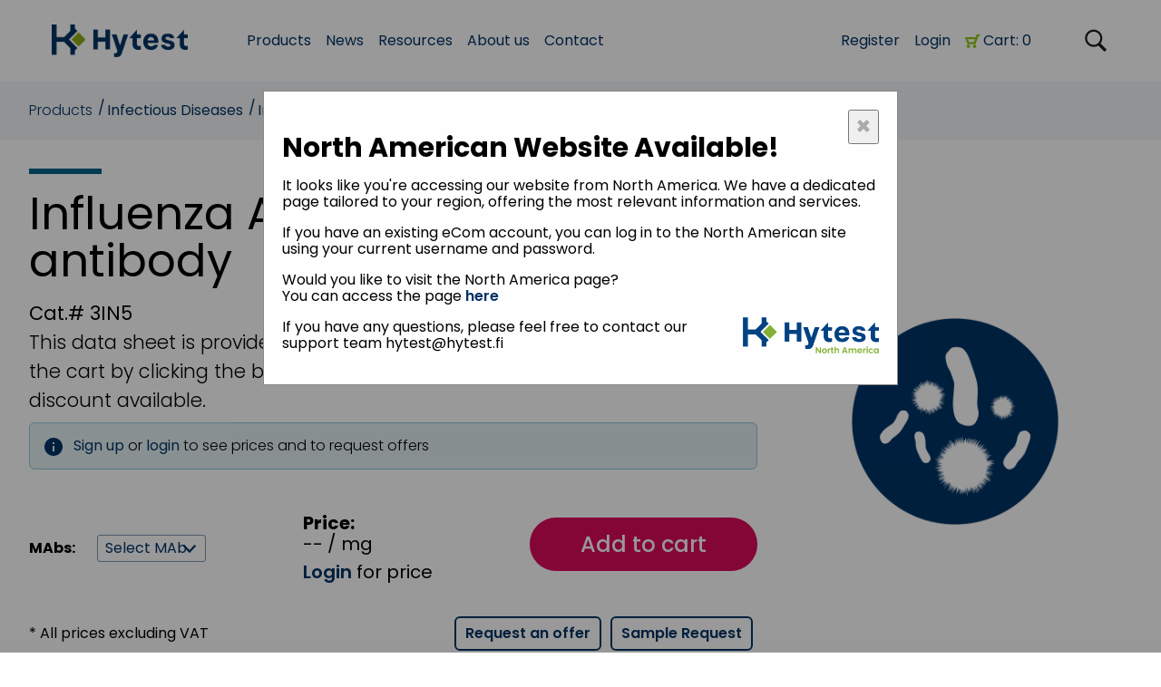

--- FILE ---
content_type: text/html; charset=utf-8
request_url: https://shop.hytest.fi/product/influenza-nucleoprotein-antibody
body_size: 77569
content:
<!DOCTYPE html>
<!--[if lt IE 7 ]> <html class="ie ie6"  lang="en"> <![endif]--><!--[if IE 7 ]>    <html class="ie ie7"  lang="en"> <![endif]--><!--[if IE 8 ]>    <html class="ie ie8"  lang="en"> <![endif]--><!--[if IE 9 ]>    <html class="ie ie9"  lang="en"> <![endif]--><!--[if gt IE 9]><!--><html lang="en">
<!--<![endif]-->

<head data-hook="inside_head">
<meta http-equiv="Content-Type" content="text/html; charset=UTF-8">
    <!-- Global site tag (gtag.js) - Google Analytics -->
  <script async src="https://www.googletagmanager.com/gtag/js?id=UA-334391-1"></script>
  <script>
    window.dataLayer = window.dataLayer || [];
    function gtag(){dataLayer.push(arguments);}
    gtag('js', new Date());

    gtag('config', 'UA-334391-1', { 'send_page_view': false });
    gtag('set', 'allow_google_signals', true )
    gtag('set', 'allow_ad_personalization_signals', true );

    function clearGAplugins() {
      if (typeof ga !== "undefined" && typeof ga.getAll === "function") {
        var trackingDom = ga.getAll()[0].get('trackingId');
        if (trackingDom !== undefined) {
          var trackingId = trackingDom.split('-').join('_')
          if (trackingId !== undefined && ga.o !== undefined && ga.o["gtag_" + trackingId] !== undefined) {
            delete ga.o["gtag_" + trackingId].plugins_
          }
        }
      }
    }
  </script>
  <script>
    if (typeof gtag !== 'undefined') {
        gtag('config', 'UA-334391-1');
    }
  </script>
<meta charset="utf-8">
<title>Influenza A nucleoprotein, antibody - HyTest Ltd.</title>
  <!-- Global site tag (gtag.js) - Google Analytics -->
  <script async src="https://www.googletagmanager.com/gtag/js?id=UA-334391-1"></script>
  <script>
    window.dataLayer = window.dataLayer || [];
    function gtag(){dataLayer.push(arguments);}
    gtag('js', new Date());

    gtag('config', 'UA-334391-1', { 'send_page_view': false });
    gtag('set', 'allow_google_signals', true )
    gtag('set', 'allow_ad_personalization_signals', true );

    function clearGAplugins() {
      if (typeof ga !== "undefined" && typeof ga.getAll === "function") {
        var trackingDom = ga.getAll()[0].get('trackingId');
        if (trackingDom !== undefined) {
          var trackingId = trackingDom.split('-').join('_')
          if (trackingId !== undefined && ga.o !== undefined && ga.o["gtag_" + trackingId] !== undefined) {
            delete ga.o["gtag_" + trackingId].plugins_
          }
        }
      }
    }
  </script>
  <script>
    if (typeof gtag !== 'undefined') {
        gtag('config', 'UA-334391-1');
    }
  </script>
<meta content="text/html; charset=UTF-8" http-equiv="Content-Type">
  <!-- Global site tag (gtag.js) - Google Analytics -->
  <script async src="https://www.googletagmanager.com/gtag/js?id=UA-334391-1"></script>
  <script>
    window.dataLayer = window.dataLayer || [];
    function gtag(){dataLayer.push(arguments);}
    gtag('js', new Date());

    gtag('config', 'UA-334391-1', { 'send_page_view': false });
    gtag('set', 'allow_google_signals', true )
    gtag('set', 'allow_ad_personalization_signals', true );

    function clearGAplugins() {
      if (typeof ga !== "undefined" && typeof ga.getAll === "function") {
        var trackingDom = ga.getAll()[0].get('trackingId');
        if (trackingDom !== undefined) {
          var trackingId = trackingDom.split('-').join('_')
          if (trackingId !== undefined && ga.o !== undefined && ga.o["gtag_" + trackingId] !== undefined) {
            delete ga.o["gtag_" + trackingId].plugins_
          }
        }
      }
    }
  </script>
  <script>
    if (typeof gtag !== 'undefined') {
        gtag('config', 'UA-334391-1');
    }
  </script>
<meta http-equiv="X-UA-Compatible" content="IE=edge">
  <!-- Global site tag (gtag.js) - Google Analytics -->
  <script async src="https://www.googletagmanager.com/gtag/js?id=UA-334391-1"></script>
  <script>
    window.dataLayer = window.dataLayer || [];
    function gtag(){dataLayer.push(arguments);}
    gtag('js', new Date());

    gtag('config', 'UA-334391-1', { 'send_page_view': false });
    gtag('set', 'allow_google_signals', true )
    gtag('set', 'allow_ad_personalization_signals', true );

    function clearGAplugins() {
      if (typeof ga !== "undefined" && typeof ga.getAll === "function") {
        var trackingDom = ga.getAll()[0].get('trackingId');
        if (trackingDom !== undefined) {
          var trackingId = trackingDom.split('-').join('_')
          if (trackingId !== undefined && ga.o !== undefined && ga.o["gtag_" + trackingId] !== undefined) {
            delete ga.o["gtag_" + trackingId].plugins_
          }
        }
      }
    }
  </script>
  <script>
    if (typeof gtag !== 'undefined') {
        gtag('config', 'UA-334391-1');
    }
  </script>
<meta name="viewport" content="width=device-width, initial-scale=1 user-scalable=no">
<meta name="keywords" content="Influenza A nucleoprotein, antibody, HyTest Web Store" />
<meta name="description" content="High quality Influenza A nucleoprotein, antibody. Read more and Order Online!" />
<link rel="shortcut icon" type="image/x-icon" href="/spree/assets/spree/favicon-f0fd9f6182a27d8919705f6f7f866d3c852ea5eeb13df3298611ee6a6d6b941b.ico" />
<link rel="stylesheet" media="screen" href="/spree/assets/spree/frontend/all-e3b0c44298fc1c149afbf4c8996fb92427ae41e4649b934ca495991b7852b855.css" />
<link rel="stylesheet" media="screen" href="/spree/assets/spree/application-6691db9952141fd8bd1cfce57df1461d2d3eff31e578941cf83c406004669848.css" />
<link rel="stylesheet" media="screen" href="https://fonts.googleapis.com/css?family=Sanchez|Source+Sans+Pro:200,300,400,600" />
<link rel="stylesheet" media="screen" href="https://fonts.googleapis.com/css2?family=Poppins:ital,wght@0,100;0,200;0,300;0,400;0,500;0,600;0,700;0,800;0,900;1,100;1,200;1,300;1,400;1,500;1,600;1,700;1,800;1,900&amp;display=swap" />
<meta name="csrf-param" content="authenticity_token" />
<meta name="csrf-token" content="ONtDE9IRcY0cdRjiYtx/lWtBJX4JO6MIRc0zFz58zduTZic5ZlOZEQ61/AUt0SFEXxdPTt/EDG/DheMp3sSDVw==" />
<script>
  SpreePaths = {"mounted_at":"/","admin":"admin/"}
</script>

<script src="/spree/assets/spree/frontend/all-bf94229ccdd9301c734ab952537ce0f9f718dbd8c87b9f674138958d63d6ad81.js"></script>
<!--[if lt IE 9]>
  <script src="//cdnjs.cloudflare.com/ajax/libs/html5shiv/3.6/html5shiv.min.js"></script>
  <![endif]-->
<!-- Start Visual Website Optimizer Asynchronous Code -->
<script type="text/javascript">
    var _vwo_code=(function(){
        var account_id=200246,
                settings_tolerance=2000,
                library_tolerance=2500,
                use_existing_jquery=false,
// DO NOT EDIT BELOW THIS LINE
                f=false,d=document;return{use_existing_jquery:function(){return use_existing_jquery;},library_tolerance:function(){return library_tolerance;},finish:function(){if(!f){f=true;var a=d.getElementById('_vis_opt_path_hides');if(a)a.parentNode.removeChild(a);}},finished:function(){return f;},load:function(a){var b=d.createElement('script');b.src=a;b.type='text/javascript';b.innerText;b.onerror=function(){_vwo_code.finish();};d.getElementsByTagName('head')[0].appendChild(b);},init:function(){settings_timer=setTimeout('_vwo_code.finish()',settings_tolerance);var a=d.createElement('style'),b='body{opacity:0 !important;filter:alpha(opacity=0) !important;background:none !important;}',h=d.getElementsByTagName('head')[0];a.setAttribute('id','_vis_opt_path_hides');a.setAttribute('type','text/css');if(a.styleSheet)a.styleSheet.cssText=b;else a.appendChild(d.createTextNode(b));h.appendChild(a);this.load('//dev.visualwebsiteoptimizer.com/j.php?a='+account_id+'&u='+encodeURIComponent(d.URL)+'&r='+Math.random());return settings_timer;}};}());_vwo_settings_timer=_vwo_code.init();
</script>
<!-- End Visual Website Optimizer Asynchronous Code -->
  <!-- HYTESTSSD-109 Cookie consent script -->
  <script data-cookieconsent="ignore">
    window.dataLayer = window.dataLayer || [];
    function gtag() {
        dataLayer.push(arguments);
    }
    gtag("consent", "default", {
        ad_storage: "denied",
        analytics_storage: "denied",
        wait_for_update: 500
    });
    gtag("set", "ads_data_redaction", true);
  </script>

  <!-- Bing Ads UET Tag -->
  <script>
    (function(w,d,t,r,u){var f,n,i;w[u]=w[u]||[],f=function(){var o={ti:"19003260"};
    o.q=w[u],w[u]=new UET(o),w[u].push("pageLoad")}
    ,n=d.createElement(t),n.src=r,n.async=1,n.onload=n.onreadystatechange=function(){var 
    s=this.readyState;s&&s!=="loaded"&&s!=="complete"||(f(),n.onload=n.
    onreadystatechange=null)},i=d.getElementsByTagName(t)[0],i.parentNode.insertBefore(n,i)})
    (window,document,"script","//bat.bing.com/bat.js","uetq");
  </script>

  <!-- Google Tag Manager -->
  <script>(function(w,d,s,l,i){w[l]=w[l]||[];w[l].push({'gtm.start':
  new Date().getTime(),event:'gtm.js'});var f=d.getElementsByTagName(s)[0],
  j=d.createElement(s),dl=l!='dataLayer'?'&l='+l:'';j.async=true;j.src=
  'https://www.googletagmanager.com/gtm.js?id='+i+dl;f.parentNode.insertBefore(j,f);
  })(window,document,'script','dataLayer','GTM-5SQFM7');</script>
  <!-- End Google Tag Manager -->

  <!-- Cookiebot works only on site where it's id has been registered and this is registered to shop.hytest site -->
  <script id="Cookiebot" src="https://consent.cookiebot.com/uc.js" data-cbid="a01776c5-76bd-496c-aaed-20c0d5bf57a9" type="text/javascript" async></script>


  <!-- Hotjar Tracking Code for www.hytest.fi -->
  <script>
    (function(h,o,t,j,a,r){
      h.hj=h.hj||function()
          {(h.hj.q=h.hj.q||[]).push(arguments)}
      ;
      h._hjSettings=
      {hjid:496177,hjsv:5}
      ;
      a=o.getElementsByTagName('head')[0];
      r=o.createElement('script');r.async=1;
      r.src=t+h._hjSettings.hjid+j+h._hjSettings.hjsv;
      a.appendChild(r);
    })(window,document,'//static.hotjar.com/c/hotjar-','.js?sv=');
  </script>

  <!-- Apsis script -->
  <script type="text/javascript">
    (function (d)
    { var apc = d.createElement('script'), fs; apc.type = 'text/javascript'; apc.charset = 'UTF-8'; apc.async = true; apc.src = 'https://static.ws.apsis.one/live/p/1674/141d6426.js'; fs = d.getElementsByTagName('script')[0]; fs.parentNode.insertBefore(apc, fs); }
    )(document);
  </script>

<script id="sleeknoteScript" type="text/javascript">
    (function () {        var sleeknoteScriptTag = document.createElement('script');
        sleeknoteScriptTag.type = 'text/javascript';
        sleeknoteScriptTag.charset = 'utf-8';
        sleeknoteScriptTag.src = ('//sleeknotecustomerscripts.sleeknote.com/5036.js');
        var s = document.getElementById('sleeknoteScript');
        s.parentNode.insertBefore(sleeknoteScriptTag, s);
    })();
</script>

<!-- Bioz Script -->
<script src="https://cdn.bioz.com/assets/bioz-w-api-1.8.min.js"></script>

<!-- Leadfeeder Script -->
<script>
(function(){
window.ldfdr = window.ldfdr || {};
(function(d, s, ss, fs){
fs = d.getElementsByTagName(s)[0];
function ce(src)
{ var cs = d.createElement(s); cs.src = src; setTimeout(function(){fs.parentNode.insertBefore(cs,fs)}
, 1);
}
ce(ss);
})(document, 'script', 'https://sc.lfeeder.com/lftracker_v1_YEgkB8lo0LMaep3Z.js');
})();
</script>

<!-- Facebook Pixel Code -->
  <script>
  !function(f,b,e,v,n,t,s)
  {if(f.fbq)return;n=f.fbq=function(){n.callMethod?
  n.callMethod.apply(n,arguments):n.queue.push(arguments)};
  if(!f._fbq)f._fbq=n;n.push=n;n.loaded=!0;n.version='2.0';
  n.queue=[];t=b.createElement(e);t.async=!0;
  t.src=v;s=b.getElementsByTagName(e)[0];
  s.parentNode.insertBefore(t,s)}(window,document,'script',
  'https://connect.facebook.net/en_US/fbevents.js');
  fbq('init', '858777937653236'); 
  fbq('track', 'PageView');
  </script>

<link rel="canonical" href="https://shop.hytest.fi/product/influenza-nucleoprotein-antibody">



</head>

<body id="site">
    <!-- Google Tag Manager (noscript) -->
    <noscript><iframe src="https://www.googletagmanager.com/ns.html?id=GTM-5SQFM7" height="0" width="0" style="display:none;visibility:hidden"></iframe></noscript>
    <!-- End Google Tag Manager (noscript) -->
    
    <div id="flash_messages">
      
    </div>

      <section id="navigation">
    <div class="pageWrapper container-fluid">
        <div class="row" id="desktopNavContainer">
            <div id="navPageLinkColumn" class="col-lg-11 col-md-11 col-xs-12 navContent">
    <a href="https://hytest.fi" id="logoLink">
        <img src="/spree/assets/Hytest_logo_vaaka_150_rgb_2024-dc1304879952328ad63ebcc89c7bc988a097099685e475dfa2c008f4e7b5c01b.png" />
    </a>
    <ul id="navigationLinkContainer">
        <div class="navMegaMenuContainer">
            <li>
            <!-- lisätään navigationLinks active kun käyttäjä togglaa mobiilissa riviä -->
                <a data-turbolinks="false" href="/?currency=EUR" class="navigationLinks"><span>Products</span></a>
                
<div class="navMegaMenu">
        <div class="pageWrapper container-fluid">
            <div class="row">
                <div class="col-lg-3 col-xs-12 megaMenuCategory">
                    <div id="productCategoryMenu" class="megaMenuItem categoryItem">
                        <h3 id="productCategoryToggle" class="categoryToggle">Product category</h3>
                        <ul>
                                <li><a data-turbolinks="false" href="/t/product-category/monoclonal-antibodies?currency=EUR">Monoclonal Antibodies</a></li>
                                <li><a data-turbolinks="false" href="/t/product-category/antigens?currency=EUR">Antigens</a></li>
                                <li><a data-turbolinks="false" href="/t/product-category/polyclonal-antibodies?currency=EUR">Polyclonal Antibodies</a></li>
                                <li><a data-turbolinks="false" href="/t/product-category/sera-and-plasma?currency=EUR">Sera and Plasma</a></li>
                        </ul>
                    </div>
                </div>
                <div class="col-lg-9 col-xs-12 megaMenuCategory">
                    <div id="diseaseCategoryMenu" class="megaMenuItem categoryItem">
                        <h3 id="diseaseCategoryToggle" class="categoryToggle">Clinical area</h3>
                            <ul>
                                    <li><a data-turbolinks="false" href="/t/disease-category/cardiac-markers?currency=EUR">Cardiac Markers</a></li>
                                    <li><a data-turbolinks="false" href="/t/disease-category/blood-coagulation-and-anemia?currency=EUR">Blood Coagulation and Anemia</a></li>
                                    <li><a data-turbolinks="false" href="/t/disease-category/hormones?currency=EUR">Hormone Markers</a></li>
                                    <li><a data-turbolinks="false" href="/t/disease-category/metabolic-syndrome?currency=EUR">Metabolic Syndrome</a></li>
                                    <li><a data-turbolinks="false" href="/t/disease-category/kidney-diseases?currency=EUR">Kidney Diseases</a></li>
                                    <li><a data-turbolinks="false" href="/t/disease-category/fertility-and-pregnancy?currency=EUR">Fertility and Pregnancy</a></li>
                            </ul>
                            <ul>
                                    <li><a data-turbolinks="false" href="/t/disease-category/tumor-markers?currency=EUR">Tumor Markers</a></li>
                                    <li><a data-turbolinks="false" href="/t/disease-category/neuroscience?currency=EUR">Neuroscience</a></li>
                                    <li><a data-turbolinks="false" href="/t/disease-category/immunology-and-serology?currency=EUR">Immunology and Serology</a></li>
                                    <li><a data-turbolinks="false" href="/t/disease-category/inflammation?currency=EUR">Inflammation</a></li>
                                    <li><a data-turbolinks="false" href="/t/disease-category/infectious-diseases?currency=EUR">Infectious Diseases</a></li>
                                    <li><a data-turbolinks="false" href="/t/disease-category/veterinary?currency=EUR">Veterinary</a></li>
                            </ul>
                            <ul>
                                    <li><a data-turbolinks="false" href="/t/disease-category/microbial-and-plant-toxins?currency=EUR">Microbial and Plant Toxins</a></li>
                                    <li><a data-turbolinks="false" href="/t/disease-category/miscellaneous?currency=EUR">Miscellaneous</a></li>
                                    <li><a data-turbolinks="false" href="/t/disease-category/gangliosides?currency=EUR">Gangliosides</a></li>
                                    <li><a data-turbolinks="false" href="/t/disease-category/thyroid?currency=EUR">Thyroid Diseases</a></li>
                                    <li><a data-turbolinks="false" href="/t/disease-category/bone-metabolism?currency=EUR">Bone Metabolism</a></li>
                            </ul>
                    </div>
                </div>
            </div>
        </div>
    </div>
            </li>
        </div>
            <li data-hook><a href="https://hytest.fi/news" class="navigationLinks">News</a></li>
    <li data-hook><a href="https://hytest.fi/support" class="navigationLinks">Resources</a></li>
    <li data-hook><a href="https://hytest.fi/about-us" class="navigationLinks">About us</a></li>
    <li data-hook><a href="https://hytest.fi/contact" class="navigationLinks">Contact</a></li>

    </ul>
    <ul id="navigationUserContainer">
            <li><a class="navigationLinks" data-turbolinks="false" href="/signup?currency=EUR">Register</a></li>
            <li><a class="navigationLinks" data-turbolinks="false" href="/login?currency=EUR">Login</a></li>
        <li>
            <a id="small-cart" data-turbolinks="false" class="navigationLinks" href="/cart?currency=EUR">
  Cart: 0
</a>
        </li>
    </ul>
</div>
    <div id="navSearchColumn" class="col-lg-1 col-md-1 navContent">
        <div id="searchButton" class="clickable active">
            <img src="/spree/assets/search-icon-black-36b7c1d4539b11eb0a71a99bbf7c844dd75c1bde18985bed761df4d024486bf7.svg" alt="">
        </div>
        <div id="searchClose" class="clickable">
            &times;
        </div>
    </div>

        </div>
        <div class="row navContent mobileNavBar" id="mobileNavContainer">
            <div class="col-lg-4 col-md-4 col-xs-4">
    <div>
        <a href="https://hytest.fi" id="logoLink">
            <img src="/spree/assets/Hytest_logo_vaaka_150_rgb_2024-dc1304879952328ad63ebcc89c7bc988a097099685e475dfa2c008f4e7b5c01b.png" />
        </a>
    </div>
</div>
<div id="mobileCartLink" class="col-lg-4 col-md-4 col-xs-4">
    <a id="small-cart" data-turbolinks="false" class="navigationLinks" href="/cart?currency=EUR">
  Cart: 0
</a>
</div>
<div id="mobileMenuContainer" class="col-lg-4 col-md-4 col-xs-4">
    <div id="mobileMenuColumn" class="navContent">
        <div id="menuButton" class="menuButton active">
            <div class="hamburgerMenu">
                <div></div>
                <div></div>
                <div></div>
            </div>
        </div>
        <div id="menuClose" class="menuButton">
            &times;
        </div>
    </div>
</div>

<div id="mobileNavPageLinkColumn" class="col-lg-9 col-md-12 col-xs-12 mobileNavContent">
    <ul id="navigationLinkContainer">
        <li>
            <script type="text/javascript">
  (function(w,d,t,u,n,s,e){w['SwiftypeObject']=n;w[n]=w[n]||function(){
    (w[n].q=w[n].q||[]).push(arguments);};s=d.createElement(t);
    e=d.getElementsByTagName(t)[0];s.async=1;s.src=u;e.parentNode.insertBefore(s,e);
  })(window,document,'script','//s.swiftypecdn.com/install/v2/st.js','_st');

  _st('install','xgVxqfAn194mF79PxEvm','2.0.0');
</script>
<div class="pageWrapper container-fluid searchContainerFluid">
    <div class="row" id="searchContainer">
        <div class="col-lg-12 col-xs-12">
            <form action="/product?currency=EUR" accept-charset="UTF-8" method="get"><input name="utf8" type="hidden" value="&#x2713;" />
              <input type="text" name="keywords" id="keywords" placeholder="Search" class="st-default-search-input" />
              <div id="search-button-box"><button type="submit" id="search-button"></button></div>
</form>        </div>
    </div>
</div>
        </li>
            <div class="navMegaMenuContainer">
        <li>
            <!-- lisätään navigationLinks active kun käyttäjä togglaa mobiilissa riviä -->
                <a data-turbolinks="false" href="/?currency=EUR" class="navigationLinks"><span>Products</span></a>
                
<div class="navMegaMenu">
        <div class="pageWrapper container-fluid">
            <div class="row">
                <div class="col-lg-3 col-xs-12 megaMenuCategory">
                    <div id="productCategoryMenu" class="megaMenuItem categoryItem">
                        <h3 id="productCategoryToggle" class="categoryToggle">Product category</h3>
                        <ul>
                                <li><a data-turbolinks="false" href="/t/product-category/monoclonal-antibodies?currency=EUR">Monoclonal Antibodies</a></li>
                                <li><a data-turbolinks="false" href="/t/product-category/antigens?currency=EUR">Antigens</a></li>
                                <li><a data-turbolinks="false" href="/t/product-category/polyclonal-antibodies?currency=EUR">Polyclonal Antibodies</a></li>
                                <li><a data-turbolinks="false" href="/t/product-category/sera-and-plasma?currency=EUR">Sera and Plasma</a></li>
                        </ul>
                    </div>
                </div>
                <div class="col-lg-9 col-xs-12 megaMenuCategory">
                    <div id="diseaseCategoryMenu" class="megaMenuItem categoryItem">
                        <h3 id="diseaseCategoryToggle" class="categoryToggle">Clinical area</h3>
                            <ul>
                                    <li><a data-turbolinks="false" href="/t/disease-category/cardiac-markers?currency=EUR">Cardiac Markers</a></li>
                                    <li><a data-turbolinks="false" href="/t/disease-category/blood-coagulation-and-anemia?currency=EUR">Blood Coagulation and Anemia</a></li>
                                    <li><a data-turbolinks="false" href="/t/disease-category/hormones?currency=EUR">Hormone Markers</a></li>
                                    <li><a data-turbolinks="false" href="/t/disease-category/metabolic-syndrome?currency=EUR">Metabolic Syndrome</a></li>
                                    <li><a data-turbolinks="false" href="/t/disease-category/kidney-diseases?currency=EUR">Kidney Diseases</a></li>
                                    <li><a data-turbolinks="false" href="/t/disease-category/fertility-and-pregnancy?currency=EUR">Fertility and Pregnancy</a></li>
                            </ul>
                            <ul>
                                    <li><a data-turbolinks="false" href="/t/disease-category/tumor-markers?currency=EUR">Tumor Markers</a></li>
                                    <li><a data-turbolinks="false" href="/t/disease-category/neuroscience?currency=EUR">Neuroscience</a></li>
                                    <li><a data-turbolinks="false" href="/t/disease-category/immunology-and-serology?currency=EUR">Immunology and Serology</a></li>
                                    <li><a data-turbolinks="false" href="/t/disease-category/inflammation?currency=EUR">Inflammation</a></li>
                                    <li><a data-turbolinks="false" href="/t/disease-category/infectious-diseases?currency=EUR">Infectious Diseases</a></li>
                                    <li><a data-turbolinks="false" href="/t/disease-category/veterinary?currency=EUR">Veterinary</a></li>
                            </ul>
                            <ul>
                                    <li><a data-turbolinks="false" href="/t/disease-category/microbial-and-plant-toxins?currency=EUR">Microbial and Plant Toxins</a></li>
                                    <li><a data-turbolinks="false" href="/t/disease-category/miscellaneous?currency=EUR">Miscellaneous</a></li>
                                    <li><a data-turbolinks="false" href="/t/disease-category/gangliosides?currency=EUR">Gangliosides</a></li>
                                    <li><a data-turbolinks="false" href="/t/disease-category/thyroid?currency=EUR">Thyroid Diseases</a></li>
                                    <li><a data-turbolinks="false" href="/t/disease-category/bone-metabolism?currency=EUR">Bone Metabolism</a></li>
                            </ul>
                    </div>
                </div>
            </div>
        </div>
    </div>
        </li>
            </div>
            <li data-hook><a href="https://hytest.fi/news" class="navigationLinks">News</a></li>
    <li data-hook><a href="https://hytest.fi/support" class="navigationLinks">Resources</a></li>
    <li data-hook><a href="https://hytest.fi/about-us" class="navigationLinks">About us</a></li>
    <li data-hook><a href="https://hytest.fi/contact" class="navigationLinks">Contact</a></li>

            <li><a class="navigationLinks" data-turbolinks="false" href="/signup?currency=EUR">Register</a></li>
            <li><a class="navigationLinks" data-turbolinks="false" href="/login?currency=EUR">Login</a></li>
    </ul>
</div>

        </div>
    </div>
</section>

<!-- Active kun hakunappulaa on painettu -->
<section id="search" class="">
    <script type="text/javascript">
  (function(w,d,t,u,n,s,e){w['SwiftypeObject']=n;w[n]=w[n]||function(){
    (w[n].q=w[n].q||[]).push(arguments);};s=d.createElement(t);
    e=d.getElementsByTagName(t)[0];s.async=1;s.src=u;e.parentNode.insertBefore(s,e);
  })(window,document,'script','//s.swiftypecdn.com/install/v2/st.js','_st');

  _st('install','xgVxqfAn194mF79PxEvm','2.0.0');
</script>
<div class="pageWrapper container-fluid searchContainerFluid">
    <div class="row" id="searchContainer">
        <div class="col-lg-12 col-xs-12">
            <form action="/product?currency=EUR" accept-charset="UTF-8" method="get"><input name="utf8" type="hidden" value="&#x2713;" />
              <input type="text" name="keywords" id="keywords" placeholder="Search" class="st-default-search-input" />
              <div id="search-button-box"><button type="submit" id="search-button"></button></div>
</form>        </div>
    </div>
</div>
</section>

    <div id="siteContent">
      <!--
Add tabs by changing above product_properties_flattened_pruned_reversed
and uncommenting below

-->
<section id="breadcrumbBar">
    <div class="pageWrapper container-fluid">
        <div class="row">
            <div class="col-lg-12 col-md-12 col-xs-12">
              <ul id="breadcrumbs" class="inline"><li><a href="/?currency=EUR">Products</a></li><li><a href="/t/disease-category/infectious-diseases?currency=EUR">Infectious Diseases</a></li><li><a href="/t/disease-category/infectious-diseases/monoclonal-antibodies?currency=EUR">Infectious Disease Antibodies</a></li></ul>
            </div>
        </div> 
    </div>
</section>
<section id="mobilecrumbBar">
    <div class="pageWrapper container-fluid">
        <div class="row">
            <div class="col-lg-12 col-md-12 col-xs-12">
              <ul><li><a href="/t/disease-category/infectious-diseases/monoclonal-antibodies/influenza-a-and-b?currency=EUR">Influenza A and B</a></li></ul>
            </div>
        </div> 
    </div>
</section>
<section id="productSingleHeader">
  <div class="pageWrapper container-fluid contentBox">
    <div class="row">
      <div class="col-lg-8 col-md-12 col-xs-12">
        <div id="productSingleHeaderContent" class="pageHeading">
          <h1 class="turquoise">Influenza A nucleoprotein, antibody</h1>
          <div style="display:flex; flex-direction: row; justify-content: space-between;">
            <h4>Cat.# 3IN5</h4>
          </div>
          <div class="productDescription">
            This data sheet is provided for information only. After adding the product to the cart by clicking the button below you will see if there is a volume discount available.
          </div>
          <section class="alertBox normal">
            <div class="alertContainer">
              <p>
                <a href="https://shop.hytest.fi/signup?currency=EUR">Sign up</a> or <a href="https://shop.hytest.fi/login?currency=EUR">login</a> to see prices and to request offers
              </p>
            </div>
          </section>
          <!-- HYTESTSSD-392 includes needed products.js right from the start -->
<script src="/spree/assets/spree/frontend/products-0a1d2442eca86d460980c33c5ad8e82b95a0a15588e0ee207232aa11832b3136.js" data-turbolinks-track="true"></script>
<form id="datasheet_cart_form" action="/orders/populate" accept-charset="UTF-8" method="post"><input name="utf8" type="hidden" value="&#x2713;" /><input type="hidden" name="authenticity_token" value="WSVfWnu3JW3N07rrv4w58aEcGltJZr33FK2pBpGo1BXymDtwz/XN8d8TXgzwgWcglUpwa5+ZEpCS5Xk4cRCamQ==" />

<div id="inside-product-cart-form" data-hook="inside_product_cart_form" itemprop="offers" itemscope itemtype="http://schema.org/Offer">

  <div id="productSingleHeaderAddcart" class="column-small">
    <div id="mabsSector" class="productHeaderContent">
      <span><b>MAbs:</b></span>
      <div class="select-style">
        <select name="variant_id" id="variant_id" required="required"><option value="">Select MAb</option><option value="12323">F8</option>
<option value="12324">InA108</option>
<option value="12325">InA245</option>
<option value="12326">InA180</option>
<option value="12327">InA224</option>
<option value="13743">FA17</option>
<option value="13744">FA32</option>
<option value="13745">FA35</option>
<option value="13746">FA38</option>
<option value="13747">FA52</option>
<option value="13748">FA91</option>
<option value="13749">FA94</option>
<option value="13750">FA58</option></select>
      </div>
    </div>
    <input type="hidden" name="quantity" id="quantity" value="1" />

    <div id="price" class="productHeaderContent">
      <b>Price:</b>

      <div>-- / mg</div>
      <div class="mt-1 has-link"><a href="https://shop.hytest.fi/login?currency=EUR">Login</a> for price</div>
    </div>
    <div class="product-page-cart-button-container">
      <div id="productAddCart" class="productHeaderContent">
        <button name="button" type="submit" id="add-to-cart-button">
        <span>Add to cart</span>
</button>      </div>
    </div>
  </div>
  <div class="flex-sb mt-4 column-small">
    <div class="productHeaderContent">* All prices excluding VAT</div>
    <div class="productHeaderContent" id="productHeaderModalButtons">
      <span id="price_quotation_open" class="wireframeButton link">Request an offer</span>
      <span id="sample_request_open" class="wireframeButton link">Sample Request</span>
    </div>
  </div>
</div>
</form>
<script>
<!-- addToCart DataLayer for Google tag manager -->
$(document.getElementById('add-to-cart-button')).on('click', function() {
  let mab = $( '#variant_id :selected' ).text();
  let price = $( '#price' ).text();
  var format_price = price.substring(
    price.indexOf("€") + 1, 
    price.lastIndexOf("/") -1,
  );
  if (mab != 'Select MAb') {
    dataLayer.push({
      'event': 'add_to_cart',
      'ecommerce': {
        'items': [{                           
          'item_name': 'Influenza A nucleoprotein, antibody',
          'item_id': '4234',
          'price': format_price,
          'quantity': 1
        }]
      }
    });
  };
});
</script>

        </div>
      </div>
      <div class="col-lg-4 col-md-12 col-xs-12 productSingleHeaderImage">
        <div class="tabletHide">
          <img src="/spree/assets/spree/taxon_icon/infectious-diseases-803f50cd4a4435300b4abf7d91ec9b8e36a5cfbfb70b0ba0f42bb44c0aa2589f.png" />
        </div>
      </div>
    </div>
  </div>
</section>

<script>
<!-- Product View DataLayer for Google tag manager -->
window.dataLayer = window.dataLayer || [];
dataLayer.push({
  'event': 'view_item',
  'ecommerce': {
    'items': {
      'item_name': 'Influenza A nucleoprotein, antibody',
      'item_id': '3IN5',
    }
   }
});
</script>   

<!--
-->

<section id="productInformation">
    <div class="pageWrapper container-fluid contentBox">
        <div class="row">
            <div class="col-lg-8 col-md-8 col-xs-12">
                <div id="general_info" class="tabInfo">
                  <ul class="tableListing">
	  <li>
	      <div class="listHeading">Cat.#</div>
	      <div class="listContent"><p>3IN5</p></div>
	  </li>
	  <li>
	      <div class="listHeading">Recombinant MAbs:</div>
	      <div class="listContent"><p><strong>FA32, FA35, FA38, FA58<br></strong><br>Recombinant antibody expressed in a mammalian cell line. Full-size IgG sequence derived from rabbit B cells.<br><br><strong>FA52<br></strong><br>Recombinant chimeric antibody expressed in a mammalian cell line. Composed of original wild type variable domains of rat derived MAb and human IgG1 constant domains.</p>
<p><br><strong>FA91, FA94<br></strong><br>Recombinant chimeric antibody expressed in a mammalian cell line. Composed of original wild type variable domains of sheep derived MAb and human IgG1 constant domains.</p></div>
	  </li>
	  <li>
	      <div class="listHeading">MAbs in vitro</div>
	      <div class="listContent"><p><strong>FA17<br></strong><br>Mouse monoclonal antibody produced in bioreactor. Hybridoma clone derived from hybridization of Sp2/0 myeloma cells with spleen cells of Balb/c mice.</p></div>
	  </li>
	  <li>
	      <div class="listHeading">MAbs in vivo</div>
	      <div class="listContent"><p><strong>F8, InA108, InA180, InA224, InA245<br></strong><br>Mouse monoclonal antibody produced in ascites. Hybridoma clone derived from hybridization of Sp2/0 myeloma cells with spleen cells of Balb/c mice.</p></div>
	  </li>
	  <li>
	      <div class="listHeading">Immunogens</div>
	      <div class="listContent"><p>Recombinant nucleoprotein of influenza virus type A strain H1N1 A/California/07/2009 for FA17, FA32, FA35, FA38, FA52, FA58, FA91, FA94<br><br>Purified influenza virus type A strain H1N1 for F8, InA108, InA180, InA224, InA245</p></div>
	  </li>
	  <li>
	      <div class="listHeading">Specificity:</div>
	      <div class="listContent"><p>Influenza virus type A (nucleoprotein). No cross-reactivity to NP of influenza B virus.<br>The following strains were tested with FA17, FA32, FA35, FA38, FA52, FA58, FA91, and FA94 and they all reacted with these strains:<img src="[data-uri]" width="603" height="182"></p>
<p>Testing was carried out using corresponding recombinant nucleoproteins or lysates of purified viral preparations.<br>All antibodies are not cross-reactive to influenza B virus (&lt;0.1%). Testing was carried out using lysates of purified viral preparations of influenza B/Colorado/06/2017.<br>MAbs FA17, FA32, FA35, FA38, FA52, FA58, FA91, FA94 were tested with SARS-CoV-2 nucleoprotein and demonstrated no cross-reaction (&lt;0.05%)</p></div>
	  </li>
	  <li>
	      <div class="listHeading">MAb isotypes:</div>
	      <div class="listContent"><p><strong>IgG </strong>for FA32, FA35, FA38, FA58<br><br><strong>IgG1 </strong>for FA17, FA52, FA91, FA94, InA108, InA224<br><br><strong>IgG2a </strong>for F8<br><br><strong>IgG2b </strong>for InA245<br><br><strong>IgG3 </strong>for InA180</p></div>
	  </li>
	  <li>
	      <div class="listHeading">Applications:</div>
	      <div class="listContent"><p>F8 can be used in immunocytochemistry. F8 inhibits viral reproduction after fatty acid acylation.<br>InA108 and InA245 detect influenza A nucleoprotein in Western blotting.<br>MAbs are working in ELISA.<br>Recommended pairs for influenza A nucleoprotein detection:</p>
<p><img src="[data-uri]" width="551" height="315"></p></div>
	  </li>
	  <li>
	      <div class="listHeading">Purification:</div>
	      <div class="listContent"><p>Protein A chromatography for FA17, FA32, FA35, FA38, FA52, FA58, FA91, FA94, InA108, InA180, InA224, InA245<br><br>Protein G chromatography for F8</p></div>
	  </li>
	  <li>
	      <div class="listHeading">Presentation:</div>
	      <div class="listContent"><p>PBS, pH 7.4, 0.09 % sodium azide (NaN3) for FA17, FA32, FA35, FA38, FA52, FA58, FA91, FA94, F8, InA108, InA224, InA245<br><br>50 mM sodium citrate, 150 mM NaCl, pH 6.0, 0,09 % azide (NaN3) for InA180</p></div>
	  </li>
	  <li>
	      <div class="listHeading">Storage:</div>
	      <div class="listContent"><p>+4 &deg;C (+2 &hellip; +8 &deg;C allowed)</p></div>
	  </li>
	  <li>
	      <div class="listHeading">Material safety note:</div>
	      <div class="listContent"><p>This product is sold <strong>for research or further manufacturing use only</strong>. Standard Laboratory Practices should be followed when handling this material.</p>
<p>Product contains sodium azide as a preservative. Although the amount of sodium azide is very small appropriate care must be taken when handling this product.</p></div>
	  </li>
</ul>
                </div>
                <div id="additional_info" class="tabInfo" style="display: none;">
                  <ul class="tableListing">
</ul>
                </div>
                <div id="references" class="tabInfo" style="display: none;">
                  <ul class="tableListing">
</ul>
                </div>
            </div>
            <div class="col-lg-4 col-md-4 col-xs-12">
                  <div id="taxon-crumbs" class="linkBox decoration turquoise" data-hook>
    <div class="flex-sb">
      <h4 class="product-section-title">More information</h4>
      <img src="/spree/assets/PDF_32-cd15e6bc9b12869d0642d7f68dce06ef0310d65d7043df583a31f58a99fcad60.png" />
    </div>
    <div data-hook="product_taxons">
      <ul id="similar_items_by_taxon" data-hook>
            <li>
              <a target="_blank" title="Influenza A and B Technotes.pdf" href="https://shop.hytest.fi/public/spree/products/blobs/eyJfcmFpbHMiOnsibWVzc2FnZSI6IkJBaHBBbklFIiwiZXhwIjpudWxsLCJwdXIiOiJibG9iX2lkIn19--1923ea7c8964871a3bfae459672a114844689e37/Influenza%20A%20and%20B%20Technotes.pdf?currency=EUR">Influenza A and B Technotes</a> (pdf)
            </li>
            <li>
              <a target="_blank" title="3IN5 Anti-Influenza A NP.pdf" href="https://shop.hytest.fi/public/spree/products/blobs/eyJfcmFpbHMiOnsibWVzc2FnZSI6IkJBaHBBZ29FIiwiZXhwIjpudWxsLCJwdXIiOiJibG9iX2lkIn19--2b2e8f76657e4914b2bf45969fb4e4ec01574eea/3IN5%20Anti-Influenza%20A%20NP.pdf?currency=EUR">3IN5 Anti-Influenza A NP Datasheet</a> (pdf)
            </li>
      </ul>
    </div>

  </div>



            </div>
        </div>
    </div>
</section>

<!-- Price Quotation modal -->
<div id="price_quotation_modal" class="priceQuotationModal">
  <div id="price_quotation_content" class="priceQuotationModal-content">
  <span id="price_quotation_close" class="priceQuotationModal-close">&times;</span>
  <div>
    <h2>Bulk Price Quotation</h2>
      <div class="paragraphy has-link mb-2">You can request quotations by filling in the desired amount and your information. Please note that if you <a href="/signup?currency=EUR">register</a> or <a href="https://shop.hytest.fi/login?currency=EUR">login</a> you can see the prices immediately without waiting for quotes. You can also request a sample <a class="request-sample-link" href="#">here</a>.</div>
    <form id="price-quotation-form" action="/cart_mailer/quotation" accept-charset="UTF-8" data-remote="true" method="post"><input name="utf8" type="hidden" value="&#x2713;" />
      <input type="hidden" name="type" id="type" value="single" />
        <h4>
          Influenza A nucleoprotein, antibody
          <p class="mt-0" style="font-weight: 400;">
            (Catalogue number and MAb: 3IN5-<span class="modalMAb"></span>)
          </p>
        </h4>
        <input type="hidden" name="product_id" id="product_id" value="4234" />
        <input type="hidden" name="unit" id="unit" value="mg" />
        <input type="hidden" id="" value="3IN5" class="cat" />
        <input type="hidden" name="cat-and-mab" id="" value="" class="cat-and-mab" />
        <input type="hidden" name="mab" id="mab" value="" class="mab" />
        <div><label for="amount">Amount (mg)</label></div>
        <div><input type="text" name="amount" id="amount" required="required" /></div>
        <h4>Remarks</h4>
        <div class="paragraphy mb-2">(Add your PO number here. Also if agreed on special conditions - e.g. quoted bulk prices - state it here and we will craft the final order confirmation accordingly. If you want some item to be sent in several vials, please write it here.)</div>
        <div><textarea name="remarks-text" id="remarks-text" cols="24" rows="4">
</textarea></div>
        <h4>Information</h4>
        <div><label for="email">E-Mail</label></div>
        <div><input type="email" name="email" id="email" required="required" /></div>
        <div><label for="firstname">First Name</label></div>
        <div><input type="text" name="firstname" id="firstname" required="required" /></div>
        <div><label for="lastname">Last Name</label></div>
        <div><input type="text" name="lastname" id="lastname" required="required" /></div>
        <div><label for="title">Job title</label></div>
        <div><input type="text" name="title" id="title" required="required" /></div>
        <div><label for="company">Company</label></div>
        <div><input type="text" name="company" id="company" required="required" /></div>
        <div><label for="address1">Street Address</label></div>
        <div><input type="text" name="address1" id="address1" required="required" /></div>
        <div><label for="country">Country</label></div>
        <div class="login-select" style="margin: 4px 0px 4px 0px;">
          <select class="required" name="country[country_id]" id="country_country_id"><option value="177">Afghanistan</option>
<option value="178">Albania</option>
<option value="179">Algeria</option>
<option value="181">American Samoa</option>
<option value="184">Andorra</option>
<option value="187">Angola</option>
<option value="191">Anguilla</option>
<option value="197">Antigua and Barbuda</option>
<option value="203">Argentina</option>
<option value="107">Armenia</option>
<option value="108">Aruba</option>
<option value="109">Australia</option>
<option value="111">Austria</option>
<option value="114">Azerbaijan</option>
<option value="118">Bahamas</option>
<option value="122">Bahrain</option>
<option value="126">Bangladesh</option>
<option value="132">Barbados</option>
<option value="142">Belarus</option>
<option value="29">Belgium</option>
<option value="30">Belize</option>
<option value="33">Benin</option>
<option value="36">Bermuda</option>
<option value="40">Bhutan</option>
<option value="45">Bolivia</option>
<option value="229">Bonaire, Sint Eustatius and Saba</option>
<option value="50">Bosnia and Herzegovina</option>
<option value="55">Botswana</option>
<option value="61">Brazil</option>
<option value="68">Brunei Darussalam</option>
<option value="182">Bulgaria</option>
<option value="185">Burkina Faso</option>
<option value="188">Burundi</option>
<option value="192">Cambodia</option>
<option value="198">Cameroon</option>
<option value="204">Canada</option>
<option value="209">Cape Verde</option>
<option value="215">Cayman Islands</option>
<option value="221">Central African Republic</option>
<option value="1">Chad</option>
<option value="115">Chile</option>
<option value="119">China</option>
<option value="232">Christmas Island</option>
<option value="230">Cocos (Keeling) Islands</option>
<option value="123">Colombia</option>
<option value="127">Comoros</option>
<option value="133">Congo</option>
<option value="143">Cook Islands</option>
<option value="154">Costa Rica</option>
<option value="158">Cote D&#39;Ivoire</option>
<option value="161">Croatia</option>
<option value="41">Cuba</option>
<option value="231">Curaçao</option>
<option value="46">Cyprus</option>
<option value="51">Czech Republic</option>
<option value="138">Democratic Republic of the Congo</option>
<option value="56">Denmark</option>
<option value="62">Djibouti</option>
<option value="69">Dominica</option>
<option value="74">Dominican Republic</option>
<option value="79">Ecuador</option>
<option value="85">Egypt</option>
<option value="90">El Salvador</option>
<option value="193">Equatorial Guinea</option>
<option value="205">Eritrea</option>
<option value="210">Estonia</option>
<option value="216">Ethiopia</option>
<option value="222">Falkland Islands (Malvinas)</option>
<option value="2">Faroe Islands</option>
<option value="6">Fiji</option>
<option value="10">Finland</option>
<option value="13">France</option>
<option value="17">French Guiana</option>
<option value="128">French Polynesia</option>
<option value="134">Gabon</option>
<option value="144">Gambia</option>
<option value="149">Georgia</option>
<option value="155">Germany</option>
<option value="162">Ghana</option>
<option value="165">Gibraltar</option>
<option value="168">Greece</option>
<option value="171">Greenland</option>
<option value="173">Grenada</option>
<option value="57">Guadeloupe</option>
<option value="63">Guam</option>
<option value="70">Guatemala</option>
<option value="233">Guernsey</option>
<option value="80">Guinea</option>
<option value="86">Guinea-Bissau</option>
<option value="91">Guyana</option>
<option value="93">Haiti</option>
<option value="96">Holy See (Vatican City State)</option>
<option value="99">Honduras</option>
<option value="102">Hong Kong</option>
<option value="217">Hungary</option>
<option value="223">Iceland</option>
<option value="3">India</option>
<option value="7">Indonesia</option>
<option value="14">Iran</option>
<option value="18">Iraq</option>
<option value="20">Ireland</option>
<option value="234">Isle of Man</option>
<option value="22">Israel</option>
<option value="24">Italy</option>
<option value="26">Jamaica</option>
<option value="27">Japan</option>
<option value="235">Jersey</option>
<option value="28">Jordan</option>
<option value="31">Kazakhstan</option>
<option value="34">Kenya</option>
<option value="37">Kiribati</option>
<option value="52">Kuwait</option>
<option value="58">Kyrgyzstan</option>
<option value="64">Laos</option>
<option value="180">Latvia</option>
<option value="183">Lebanon</option>
<option value="186">Lesotho</option>
<option value="189">Liberia</option>
<option value="194">Libya</option>
<option value="199">Liechtenstein</option>
<option value="206">Lithuania</option>
<option value="211">Luxembourg</option>
<option value="218">Macao</option>
<option value="224">Macedonia the foermer Yugoslav Republic of </option>
<option value="112">Madagascar</option>
<option value="116">Malawi</option>
<option value="120">Malaysia</option>
<option value="124">Maldives</option>
<option value="129">Mali</option>
<option value="135">Malta</option>
<option value="139">Marshall Islands</option>
<option value="145">Martinique</option>
<option value="150">Mauritania</option>
<option value="156">Mauritius</option>
<option value="242">Mayotte</option>
<option value="38">Mexico</option>
<option value="43">Micronesia</option>
<option value="48">Moldova</option>
<option value="53">Monaco</option>
<option value="59">Mongolia</option>
<option value="236">Montenegro</option>
<option value="65">Montserrat</option>
<option value="71">Morocco</option>
<option value="75">Mozambique</option>
<option value="81">Myanmar</option>
<option value="87">Namibia</option>
<option value="195">Nauru</option>
<option value="200">Nepal</option>
<option value="207">Netherlands</option>
<option value="212">Netherlands Antilles</option>
<option value="219">New Caledonia</option>
<option value="225">New Zealand</option>
<option value="4">Nicaragua</option>
<option value="8">Niger</option>
<option value="11">Nigeria</option>
<option value="15">Niue</option>
<option value="130">Norfolk Island</option>
<option value="136">Northern Mariana Islands</option>
<option value="42">North Korea</option>
<option value="140">Norway</option>
<option value="146">Oman</option>
<option value="151">Pakistan</option>
<option value="157">Palau</option>
<option value="238">Palestine, State of</option>
<option value="159">Panama</option>
<option value="163">Papua New Guinea</option>
<option value="166">Paraguay</option>
<option value="169">Peru</option>
<option value="60">Philippines</option>
<option value="66">Pitcairn Island</option>
<option value="72">Poland</option>
<option value="76">Portugal</option>
<option value="82">Puerto Rico</option>
<option value="88">Qatar</option>
<option value="92">Reunion</option>
<option value="94">Romania</option>
<option value="97">Russian Federation</option>
<option value="100">Rwanda</option>
<option value="228">Saint Barthélemy</option>
<option value="213">Saint Helena Ascension and Tristan da Cunha</option>
<option value="226">Saint Kitts and Nevis</option>
<option value="5">Saint Lucia</option>
<option value="237">Saint Martin (French part)</option>
<option value="9">Saint Pierre and Miquelon</option>
<option value="12">Saint Vincent and the Grenadines</option>
<option value="16">Samoa</option>
<option value="19">San Marino</option>
<option value="21">Sao Tome and Principe</option>
<option value="23">Saudi Arabia</option>
<option value="25">Senegal</option>
<option value="227">Serbia</option>
<option value="147">Seychelles</option>
<option value="152">Sierra Leone</option>
<option value="160">Singapore</option>
<option value="240">Sint Maarten (Dutch part)</option>
<option value="164">Slovakia</option>
<option value="167">Slovenia</option>
<option value="170">Solomon Islands</option>
<option value="172">Somalia</option>
<option value="174">South Africa</option>
<option value="47">South Korea</option>
<option value="239">South Sudan</option>
<option value="175">Spain</option>
<option value="176">Sri Lanka</option>
<option value="77">Sudan</option>
<option value="83">Suriname</option>
<option value="89">Svalbard and Jan Mayen</option>
<option value="95">Swaziland</option>
<option value="98">Sweden</option>
<option value="101">Switzerland</option>
<option value="103">Syria</option>
<option value="104">Taiwan</option>
<option value="105">Tajikistan</option>
<option value="106">Tanzania</option>
<option value="110">Thailand</option>
<option value="241">Timor-Leste</option>
<option value="113">Togo</option>
<option value="117">Tokelau</option>
<option value="121">Tonga</option>
<option value="125">Trinidad and Tobago</option>
<option value="131">Tunisia</option>
<option value="137">Turkey</option>
<option value="141">Turkmenistan</option>
<option value="148">Turks and Caicos Islands</option>
<option value="153">Tuvalu</option>
<option value="32">Uganda</option>
<option value="35">Ukraine</option>
<option value="39">United Arab Emirates</option>
<option value="44">United Kingdom</option>
<option value="49">United States of America</option>
<option value="54">Uruguay</option>
<option value="67">Uzbekistan</option>
<option value="73">Vanuatu</option>
<option value="78">Venezuela</option>
<option value="84">Vietnam</option>
<option value="190">Virgin Islands (British)</option>
<option value="196">Virgin Islands (USA)</option>
<option value="201">Wallis and Futuna</option>
<option value="202">Western Sahara</option>
<option value="208">Yemen</option>
<option value="214">Zambia</option>
<option value="220">Zimbabwe</option></select>
        </div>
        <div><label for="state">State</label></div>
        <div class="login-select" style="margin: 4px 0px 4px 0px;">
          <select name="state[state_name]" id="state_state_name"><option value=""></option>
<option value="Abū Ȥaby [Abu Dhabi]">Abū Ȥaby [Abu Dhabi]</option>
<option value="A Coruña">A Coruña</option>
<option value="Acre">Acre</option>
<option value="Agrigento">Agrigento</option>
<option value="Aguascalientes">Aguascalientes</option>
<option value="&#39;Ajmān">&#39;Ajmān</option>
<option value="Alabama">Alabama</option>
<option value="Alagoas">Alagoas</option>
<option value="Alaska">Alaska</option>
<option value="Álava">Álava</option>
<option value="Alba">Alba</option>
<option value="Albacete">Albacete</option>
<option value="Alberta">Alberta</option>
<option value="Alessandria">Alessandria</option>
<option value="Al Fujayrah">Al Fujayrah</option>
<option value="Alicante">Alicante</option>
<option value="Almería">Almería</option>
<option value="Amapá">Amapá</option>
<option value="Amazonas">Amazonas</option>
<option value="Amnat Charoen">Amnat Charoen</option>
<option value="Ancona">Ancona</option>
<option value="Andaman and Nicobar Islands">Andaman and Nicobar Islands</option>
<option value="Andhra Pradesh">Andhra Pradesh</option>
<option value="Ang Thong">Ang Thong</option>
<option value="Anhui Sheng">Anhui Sheng</option>
<option value="Aosta">Aosta</option>
<option value="Arad">Arad</option>
<option value="Arezzo">Arezzo</option>
<option value="Argeș">Argeș</option>
<option value="Arizona">Arizona</option>
<option value="Arkansas">Arkansas</option>
<option value="Arunachal Pradesh">Arunachal Pradesh</option>
<option value="Ascoli Piceno">Ascoli Piceno</option>
<option value="Ash Shāriqah">Ash Shāriqah</option>
<option value="Assam">Assam</option>
<option value="Asti">Asti</option>
<option value="Asturias">Asturias</option>
<option value="Auckland">Auckland</option>
<option value="Australian Capital Territory">Australian Capital Territory</option>
<option value="Aveiro">Aveiro</option>
<option value="Avellino">Avellino</option>
<option value="Ávila">Ávila</option>
<option value="Bacău">Bacău</option>
<option value="Badajoz">Badajoz</option>
<option value="Bahia">Bahia</option>
<option value="Baja California">Baja California</option>
<option value="Baja California Sur">Baja California Sur</option>
<option value="Balears">Balears</option>
<option value="Barcelona">Barcelona</option>
<option value="Bari">Bari</option>
<option value="Barletta-Andria-Trani">Barletta-Andria-Trani</option>
<option value="Bay of Plenty">Bay of Plenty</option>
<option value="Beijing Shi">Beijing Shi</option>
<option value="Beja">Beja</option>
<option value="Belluno">Belluno</option>
<option value="Benevento">Benevento</option>
<option value="Bergamo">Bergamo</option>
<option value="Biella">Biella</option>
<option value="Bihar">Bihar</option>
<option value="Bihor">Bihor</option>
<option value="Bistrița-Năsăud">Bistrița-Năsăud</option>
<option value="Bologna">Bologna</option>
<option value="Bolzano">Bolzano</option>
<option value="Botoșani">Botoșani</option>
<option value="Braga">Braga</option>
<option value="Bragança">Bragança</option>
<option value="Brăila">Brăila</option>
<option value="Brașov">Brașov</option>
<option value="Brescia">Brescia</option>
<option value="Brindisi">Brindisi</option>
<option value="British Columbia">British Columbia</option>
<option value="București">București</option>
<option value="Burgos">Burgos</option>
<option value="Buri Ram">Buri Ram</option>
<option value="Buzău">Buzău</option>
<option value="Cáceres">Cáceres</option>
<option value="Cádiz">Cádiz</option>
<option value="Cagliari">Cagliari</option>
<option value="Călărași">Călărași</option>
<option value="California">California</option>
<option value="Caltanissetta">Caltanissetta</option>
<option value="Campeche">Campeche</option>
<option value="Campobasso">Campobasso</option>
<option value="Cantabria">Cantabria</option>
<option value="Canterbury">Canterbury</option>
<option value="Caraș-Severin">Caraș-Severin</option>
<option value="Carbonia-Iglesias">Carbonia-Iglesias</option>
<option value="Carlow">Carlow</option>
<option value="Caserta">Caserta</option>
<option value="Castellón">Castellón</option>
<option value="Castelo Branco">Castelo Branco</option>
<option value="Catania">Catania</option>
<option value="Catanzaro">Catanzaro</option>
<option value="Cavan">Cavan</option>
<option value="Ceará">Ceará</option>
<option value="Ceuta">Ceuta</option>
<option value="Chachoengsao">Chachoengsao</option>
<option value="Chai Nat">Chai Nat</option>
<option value="Chaiyaphum">Chaiyaphum</option>
<option value="Chandigarh">Chandigarh</option>
<option value="Chanthaburi">Chanthaburi</option>
<option value="Chatham Islands Territory">Chatham Islands Territory</option>
<option value="Chhattisgarh">Chhattisgarh</option>
<option value="Chiang Mai">Chiang Mai</option>
<option value="Chiang Rai">Chiang Rai</option>
<option value="Chiapas">Chiapas</option>
<option value="Chieti">Chieti</option>
<option value="Chihuahua">Chihuahua</option>
<option value="Chon Buri">Chon Buri</option>
<option value="Chongqing Shi">Chongqing Shi</option>
<option value="Chumphon">Chumphon</option>
<option value="Ciudad de México">Ciudad de México</option>
<option value="Ciudad Real">Ciudad Real</option>
<option value="Clare">Clare</option>
<option value="Cluj">Cluj</option>
<option value="Coahuila de Zaragoza">Coahuila de Zaragoza</option>
<option value="Coimbra">Coimbra</option>
<option value="Colima">Colima</option>
<option value="Colorado">Colorado</option>
<option value="Como">Como</option>
<option value="Connecticut">Connecticut</option>
<option value="Constanța">Constanța</option>
<option value="Córdoba">Córdoba</option>
<option value="Cork">Cork</option>
<option value="Cosenza">Cosenza</option>
<option value="Covasna">Covasna</option>
<option value="Cremona">Cremona</option>
<option value="Crotone">Crotone</option>
<option value="Cuenca">Cuenca</option>
<option value="Cuneo">Cuneo</option>
<option value="Dadra and Nagar Haveli">Dadra and Nagar Haveli</option>
<option value="Daman and Diu">Daman and Diu</option>
<option value="Dâmbovița">Dâmbovița</option>
<option value="Delaware">Delaware</option>
<option value="Delhi">Delhi</option>
<option value="District of Columbia">District of Columbia</option>
<option value="Distrito Federal">Distrito Federal</option>
<option value="Dolj">Dolj</option>
<option value="Donegal">Donegal</option>
<option value="Dubayy">Dubayy</option>
<option value="Dublin">Dublin</option>
<option value="Durango">Durango</option>
<option value="Eastern Cape">Eastern Cape</option>
<option value="Enna">Enna</option>
<option value="Espírito Santo">Espírito Santo</option>
<option value="Évora">Évora</option>
<option value="Faro">Faro</option>
<option value="Fermo">Fermo</option>
<option value="Ferrara">Ferrara</option>
<option value="Firenze">Firenze</option>
<option value="Florida">Florida</option>
<option value="Foggia">Foggia</option>
<option value="Forlì-Cesena">Forlì-Cesena</option>
<option value="Free State">Free State</option>
<option value="Frosinone">Frosinone</option>
<option value="Fujian Sheng">Fujian Sheng</option>
<option value="Galați">Galați</option>
<option value="Galway">Galway</option>
<option value="Gansu Sheng">Gansu Sheng</option>
<option value="Gauteng">Gauteng</option>
<option value="Genova">Genova</option>
<option value="Georgia">Georgia</option>
<option value="Gipuzkoa">Gipuzkoa</option>
<option value="Girona">Girona</option>
<option value="Gisborne">Gisborne</option>
<option value="Giurgiu">Giurgiu</option>
<option value="Goa">Goa</option>
<option value="Goiás">Goiás</option>
<option value="Gorizia">Gorizia</option>
<option value="Gorj">Gorj</option>
<option value="Granada">Granada</option>
<option value="Grosseto">Grosseto</option>
<option value="Guadalajara">Guadalajara</option>
<option value="Guanajuato">Guanajuato</option>
<option value="Guangdong Sheng">Guangdong Sheng</option>
<option value="Guangxi Zhuangzu Zizhiqu">Guangxi Zhuangzu Zizhiqu</option>
<option value="Guarda">Guarda</option>
<option value="Guerrero">Guerrero</option>
<option value="Guizhou Sheng">Guizhou Sheng</option>
<option value="Gujarat">Gujarat</option>
<option value="Hainan Sheng">Hainan Sheng</option>
<option value="Harghita">Harghita</option>
<option value="Haryana">Haryana</option>
<option value="Hawaii">Hawaii</option>
<option value="Hawke&#39;s Bay">Hawke&#39;s Bay</option>
<option value="Hebei Sheng">Hebei Sheng</option>
<option value="Heilongjiang Sheng">Heilongjiang Sheng</option>
<option value="Henan Sheng">Henan Sheng</option>
<option value="Hidalgo">Hidalgo</option>
<option value="Himachal Pradesh">Himachal Pradesh</option>
<option value="Hubei Sheng">Hubei Sheng</option>
<option value="Huelva">Huelva</option>
<option value="Huesca">Huesca</option>
<option value="Hunan Sheng">Hunan Sheng</option>
<option value="Hunedoara">Hunedoara</option>
<option value="Ialomița">Ialomița</option>
<option value="Iași">Iași</option>
<option value="Idaho">Idaho</option>
<option value="Ilfov">Ilfov</option>
<option value="Illinois">Illinois</option>
<option value="Imperia">Imperia</option>
<option value="Indiana">Indiana</option>
<option value="Iowa">Iowa</option>
<option value="Isernia">Isernia</option>
<option value="Jaén">Jaén</option>
<option value="Jalisco">Jalisco</option>
<option value="Jammu and Kashmir">Jammu and Kashmir</option>
<option value="Jharkhand">Jharkhand</option>
<option value="Jiangsu Sheng">Jiangsu Sheng</option>
<option value="Jiangxi Sheng">Jiangxi Sheng</option>
<option value="Jilin Sheng">Jilin Sheng</option>
<option value="Johor">Johor</option>
<option value="Kalasin">Kalasin</option>
<option value="Kamphaeng Phet">Kamphaeng Phet</option>
<option value="Kanchanaburi">Kanchanaburi</option>
<option value="Kansas">Kansas</option>
<option value="Karnataka">Karnataka</option>
<option value="Kedah">Kedah</option>
<option value="Kelantan">Kelantan</option>
<option value="Kentucky">Kentucky</option>
<option value="Kerala">Kerala</option>
<option value="Kerry">Kerry</option>
<option value="Khon Kaen">Khon Kaen</option>
<option value="Kildare">Kildare</option>
<option value="Kilkenny">Kilkenny</option>
<option value="Krabi">Krabi</option>
<option value="Krung Thep Maha Nakhon Bangkok">Krung Thep Maha Nakhon Bangkok</option>
<option value="Kwazulu-Natal">Kwazulu-Natal</option>
<option value="Lakshadweep">Lakshadweep</option>
<option value="Lampang">Lampang</option>
<option value="Lamphun">Lamphun</option>
<option value="Laois">Laois</option>
<option value="L&#39;Aquila">L&#39;Aquila</option>
<option value="La Rioja">La Rioja</option>
<option value="Las Palmas">Las Palmas</option>
<option value="La Spezia">La Spezia</option>
<option value="Latina">Latina</option>
<option value="Lecce">Lecce</option>
<option value="Lecco">Lecco</option>
<option value="Leiria">Leiria</option>
<option value="Leitrim">Leitrim</option>
<option value="León">León</option>
<option value="Liaoning Sheng">Liaoning Sheng</option>
<option value="Limerick">Limerick</option>
<option value="Limpopo">Limpopo</option>
<option value="Lisboa">Lisboa</option>
<option value="Livorno">Livorno</option>
<option value="Lleida">Lleida</option>
<option value="Lodi">Lodi</option>
<option value="Loei">Loei</option>
<option value="Longford">Longford</option>
<option value="Lop Buri">Lop Buri</option>
<option value="Louisiana">Louisiana</option>
<option value="Louth">Louth</option>
<option value="Lucca">Lucca</option>
<option value="Lugo">Lugo</option>
<option value="Macerata">Macerata</option>
<option value="Madhya Pradesh">Madhya Pradesh</option>
<option value="Madrid">Madrid</option>
<option value="Mae Hong Son">Mae Hong Son</option>
<option value="Maharashtra">Maharashtra</option>
<option value="Maha Sarakham">Maha Sarakham</option>
<option value="Maine">Maine</option>
<option value="Málaga">Málaga</option>
<option value="Manawatu-Wanganui">Manawatu-Wanganui</option>
<option value="Manipur">Manipur</option>
<option value="Manitoba">Manitoba</option>
<option value="Mantova">Mantova</option>
<option value="Maramureș">Maramureș</option>
<option value="Maranhão">Maranhão</option>
<option value="Marlborough">Marlborough</option>
<option value="Maryland">Maryland</option>
<option value="Massa-Carrara">Massa-Carrara</option>
<option value="Massachusetts">Massachusetts</option>
<option value="Matera">Matera</option>
<option value="Mato Grosso">Mato Grosso</option>
<option value="Mato Grosso do Sul">Mato Grosso do Sul</option>
<option value="Mayo">Mayo</option>
<option value="Meath">Meath</option>
<option value="Medio Campidano">Medio Campidano</option>
<option value="Meghalaya">Meghalaya</option>
<option value="Mehedinți">Mehedinți</option>
<option value="Melaka">Melaka</option>
<option value="Melilla">Melilla</option>
<option value="Messina">Messina</option>
<option value="México">México</option>
<option value="Michigan">Michigan</option>
<option value="Michoacán de Ocampo">Michoacán de Ocampo</option>
<option value="Milano">Milano</option>
<option value="Minas Gerais">Minas Gerais</option>
<option value="Minnesota">Minnesota</option>
<option value="Mississippi">Mississippi</option>
<option value="Missouri">Missouri</option>
<option value="Mizoram">Mizoram</option>
<option value="Modena">Modena</option>
<option value="Monaghan">Monaghan</option>
<option value="Montana">Montana</option>
<option value="Monza e Brianza">Monza e Brianza</option>
<option value="Morelos">Morelos</option>
<option value="Mpumalanga">Mpumalanga</option>
<option value="Mukdahan">Mukdahan</option>
<option value="Murcia">Murcia</option>
<option value="Mureș">Mureș</option>
<option value="Nagaland">Nagaland</option>
<option value="Nakhon Nayok">Nakhon Nayok</option>
<option value="Nakhon Pathom">Nakhon Pathom</option>
<option value="Nakhon Phanom">Nakhon Phanom</option>
<option value="Nakhon Ratchasima">Nakhon Ratchasima</option>
<option value="Nakhon Sawan">Nakhon Sawan</option>
<option value="Nakhon Si Thammarat">Nakhon Si Thammarat</option>
<option value="Nan">Nan</option>
<option value="Napoli">Napoli</option>
<option value="Narathiwat">Narathiwat</option>
<option value="Navarra / Nafarroa">Navarra / Nafarroa</option>
<option value="Nayarit">Nayarit</option>
<option value="Neamț">Neamț</option>
<option value="Nebraska">Nebraska</option>
<option value="Negeri Sembilan">Negeri Sembilan</option>
<option value="Nei Mongol Zizhiqu">Nei Mongol Zizhiqu</option>
<option value="Nelson">Nelson</option>
<option value="Nevada">Nevada</option>
<option value="New Brunswick">New Brunswick</option>
<option value="Newfoundland and Labrador">Newfoundland and Labrador</option>
<option value="New Hampshire">New Hampshire</option>
<option value="New Jersey">New Jersey</option>
<option value="New Mexico">New Mexico</option>
<option value="New South Wales">New South Wales</option>
<option value="New York">New York</option>
<option value="Ningxia Huizi Zizhiqu">Ningxia Huizi Zizhiqu</option>
<option value="Nong Bua Lam Phu">Nong Bua Lam Phu</option>
<option value="Nong Khai">Nong Khai</option>
<option value="Nonthaburi">Nonthaburi</option>
<option value="North Carolina">North Carolina</option>
<option value="North Dakota">North Dakota</option>
<option value="Northern Cape">Northern Cape</option>
<option value="Northern Territory">Northern Territory</option>
<option value="Northland">Northland</option>
<option value="North-West (South Africa)">North-West (South Africa)</option>
<option value="Northwest Territories">Northwest Territories</option>
<option value="Novara">Novara</option>
<option value="Nova Scotia">Nova Scotia</option>
<option value="Nuevo León">Nuevo León</option>
<option value="Nunavut">Nunavut</option>
<option value="Nuoro">Nuoro</option>
<option value="Oaxaca">Oaxaca</option>
<option value="Odisha">Odisha</option>
<option value="Offaly">Offaly</option>
<option value="Ogliastra">Ogliastra</option>
<option value="Ohio">Ohio</option>
<option value="Oklahoma">Oklahoma</option>
<option value="Olbia-Tempio">Olbia-Tempio</option>
<option value="Olt">Olt</option>
<option value="Ontario">Ontario</option>
<option value="Oregon">Oregon</option>
<option value="Oristano">Oristano</option>
<option value="Otago">Otago</option>
<option value="Ourense">Ourense</option>
<option value="Padova">Padova</option>
<option value="Pahang">Pahang</option>
<option value="Palencia">Palencia</option>
<option value="Palermo">Palermo</option>
<option value="Pará">Pará</option>
<option value="Paraíba">Paraíba</option>
<option value="Paraná">Paraná</option>
<option value="Parma">Parma</option>
<option value="Pathum Thani">Pathum Thani</option>
<option value="Pattani">Pattani</option>
<option value="Pavia">Pavia</option>
<option value="Pennsylvania">Pennsylvania</option>
<option value="Perak">Perak</option>
<option value="Perlis">Perlis</option>
<option value="Pernambuco">Pernambuco</option>
<option value="Perugia">Perugia</option>
<option value="Pesaro e Urbino">Pesaro e Urbino</option>
<option value="Pescara">Pescara</option>
<option value="Phangnga">Phangnga</option>
<option value="Phatthalung">Phatthalung</option>
<option value="Phatthaya">Phatthaya</option>
<option value="Phayao">Phayao</option>
<option value="Phetchabun">Phetchabun</option>
<option value="Phetchaburi">Phetchaburi</option>
<option value="Phichit">Phichit</option>
<option value="Phitsanulok">Phitsanulok</option>
<option value="Phrae">Phrae</option>
<option value="Phra Nakhon Si Ayutthaya">Phra Nakhon Si Ayutthaya</option>
<option value="Phuket">Phuket</option>
<option value="Piacenza">Piacenza</option>
<option value="Piauí">Piauí</option>
<option value="Pisa">Pisa</option>
<option value="Pistoia">Pistoia</option>
<option value="Pontevedra">Pontevedra</option>
<option value="Pordenone">Pordenone</option>
<option value="Portalegre">Portalegre</option>
<option value="Porto">Porto</option>
<option value="Potenza">Potenza</option>
<option value="Prachin Buri">Prachin Buri</option>
<option value="Prachuap Khiri Khan">Prachuap Khiri Khan</option>
<option value="Prahova">Prahova</option>
<option value="Prato">Prato</option>
<option value="Prince Edward Island">Prince Edward Island</option>
<option value="Puducherry">Puducherry</option>
<option value="Puebla">Puebla</option>
<option value="Pulau Pinang">Pulau Pinang</option>
<option value="Punjab">Punjab</option>
<option value="Qinghai Sheng">Qinghai Sheng</option>
<option value="Quebec">Quebec</option>
<option value="Queensland">Queensland</option>
<option value="Querétaro">Querétaro</option>
<option value="Quintana Roo">Quintana Roo</option>
<option value="Ragusa">Ragusa</option>
<option value="Rajasthan">Rajasthan</option>
<option value="Ranong">Ranong</option>
<option value="Ra’s al Khaymah">Ra’s al Khaymah</option>
<option value="Ratchaburi">Ratchaburi</option>
<option value="Ravenna">Ravenna</option>
<option value="Rayong">Rayong</option>
<option value="Reggio Calabria">Reggio Calabria</option>
<option value="Reggio Emilia">Reggio Emilia</option>
<option value="Região Autónoma da Madeira">Região Autónoma da Madeira</option>
<option value="Região Autónoma dos Açores">Região Autónoma dos Açores</option>
<option value="Rhode Island">Rhode Island</option>
<option value="Rieti">Rieti</option>
<option value="Rimini">Rimini</option>
<option value="Rio de Janeiro">Rio de Janeiro</option>
<option value="Rio Grande do Norte">Rio Grande do Norte</option>
<option value="Rio Grande do Sul">Rio Grande do Sul</option>
<option value="Roi Et">Roi Et</option>
<option value="Roma">Roma</option>
<option value="Rondônia">Rondônia</option>
<option value="Roraima">Roraima</option>
<option value="Roscommon">Roscommon</option>
<option value="Rovigo">Rovigo</option>
<option value="Sabah">Sabah</option>
<option value="Sa Kaeo">Sa Kaeo</option>
<option value="Sakon Nakhon">Sakon Nakhon</option>
<option value="Sălaj">Sălaj</option>
<option value="Salamanca">Salamanca</option>
<option value="Salerno">Salerno</option>
<option value="Samut Prakan">Samut Prakan</option>
<option value="Samut Sakhon">Samut Sakhon</option>
<option value="Samut Songkhram">Samut Songkhram</option>
<option value="San Luis Potosí">San Luis Potosí</option>
<option value="Santa Catarina">Santa Catarina</option>
<option value="Santa Cruz de Tenerife">Santa Cruz de Tenerife</option>
<option value="Santarém">Santarém</option>
<option value="São Paulo">São Paulo</option>
<option value="Saraburi">Saraburi</option>
<option value="Sarawak">Sarawak</option>
<option value="Saskatchewan">Saskatchewan</option>
<option value="Sassari">Sassari</option>
<option value="Satu Mare">Satu Mare</option>
<option value="Satun">Satun</option>
<option value="Savona">Savona</option>
<option value="Segovia">Segovia</option>
<option value="Selangor">Selangor</option>
<option value="Sergipe">Sergipe</option>
<option value="Setúbal">Setúbal</option>
<option value="Sevilla">Sevilla</option>
<option value="Shaanxi Sheng">Shaanxi Sheng</option>
<option value="Shandong Sheng">Shandong Sheng</option>
<option value="Shanghai Shi">Shanghai Shi</option>
<option value="Shanxi Sheng">Shanxi Sheng</option>
<option value="Sibiu">Sibiu</option>
<option value="Sichuan Sheng">Sichuan Sheng</option>
<option value="Siena">Siena</option>
<option value="Sikkim">Sikkim</option>
<option value="Sinaloa">Sinaloa</option>
<option value="Sing Buri">Sing Buri</option>
<option value="Siracusa">Siracusa</option>
<option value="Si Sa Ket">Si Sa Ket</option>
<option value="Sligo">Sligo</option>
<option value="Sondrio">Sondrio</option>
<option value="Songkhla">Songkhla</option>
<option value="Sonora">Sonora</option>
<option value="Soria">Soria</option>
<option value="South Australia">South Australia</option>
<option value="South Carolina">South Carolina</option>
<option value="South Dakota">South Dakota</option>
<option value="Southland">Southland</option>
<option value="Suceava">Suceava</option>
<option value="Sukhothai">Sukhothai</option>
<option value="Suphan Buri">Suphan Buri</option>
<option value="Surat Thani">Surat Thani</option>
<option value="Surin">Surin</option>
<option value="Tabasco">Tabasco</option>
<option value="Tak">Tak</option>
<option value="Tamaulipas">Tamaulipas</option>
<option value="Tamil Nadu">Tamil Nadu</option>
<option value="Taranaki">Taranaki</option>
<option value="Taranto">Taranto</option>
<option value="Tarragona">Tarragona</option>
<option value="Tasman">Tasman</option>
<option value="Tasmania">Tasmania</option>
<option value="Telangana">Telangana</option>
<option value="Teleorman">Teleorman</option>
<option value="Tennessee">Tennessee</option>
<option value="Teramo">Teramo</option>
<option value="Terengganu">Terengganu</option>
<option value="Terni">Terni</option>
<option value="Teruel">Teruel</option>
<option value="Texas">Texas</option>
<option value="Tianjin Shi">Tianjin Shi</option>
<option value="Timiș">Timiș</option>
<option value="Tipperary">Tipperary</option>
<option value="Tlaxcala">Tlaxcala</option>
<option value="Tocantins">Tocantins</option>
<option value="Toledo">Toledo</option>
<option value="Torino">Torino</option>
<option value="Trang">Trang</option>
<option value="Trapani">Trapani</option>
<option value="Trat">Trat</option>
<option value="Trento">Trento</option>
<option value="Treviso">Treviso</option>
<option value="Trieste">Trieste</option>
<option value="Tripura">Tripura</option>
<option value="Tulcea">Tulcea</option>
<option value="Ubon Ratchathani">Ubon Ratchathani</option>
<option value="Udine">Udine</option>
<option value="Udon Thani">Udon Thani</option>
<option value="Umm al Qaywayn">Umm al Qaywayn</option>
<option value="U.S. Armed Forces – Americas">U.S. Armed Forces – Americas</option>
<option value="U.S. Armed Forces – Europe">U.S. Armed Forces – Europe</option>
<option value="U.S. Armed Forces – Pacific">U.S. Armed Forces – Pacific</option>
<option value="Utah">Utah</option>
<option value="Uthai Thani">Uthai Thani</option>
<option value="Uttaradit">Uttaradit</option>
<option value="Uttarakhand">Uttarakhand</option>
<option value="Uttar Pradesh">Uttar Pradesh</option>
<option value="Vâlcea">Vâlcea</option>
<option value="Valencia / València">Valencia / València</option>
<option value="Valladolid">Valladolid</option>
<option value="Varese">Varese</option>
<option value="Vaslui">Vaslui</option>
<option value="Venezia">Venezia</option>
<option value="Veracruz de Ignacio de la Llave">Veracruz de Ignacio de la Llave</option>
<option value="Verbano-Cusio-Ossola">Verbano-Cusio-Ossola</option>
<option value="Vercelli">Vercelli</option>
<option value="Vermont">Vermont</option>
<option value="Verona">Verona</option>
<option value="Viana do Castelo">Viana do Castelo</option>
<option value="Vibo Valentia">Vibo Valentia</option>
<option value="Vicenza">Vicenza</option>
<option value="Victoria">Victoria</option>
<option value="Vila Real">Vila Real</option>
<option value="Virginia">Virginia</option>
<option value="Viseu">Viseu</option>
<option value="Viterbo">Viterbo</option>
<option value="Vizcaya / Bizkaia">Vizcaya / Bizkaia</option>
<option value="Vrancea">Vrancea</option>
<option value="Waikato">Waikato</option>
<option value="Washington">Washington</option>
<option value="Waterford">Waterford</option>
<option value="Wellington">Wellington</option>
<option value="West Bengal">West Bengal</option>
<option value="West Coast">West Coast</option>
<option value="Western Australia">Western Australia</option>
<option value="Western Cape">Western Cape</option>
<option value="Westmeath">Westmeath</option>
<option value="West Virginia">West Virginia</option>
<option value="Wexford">Wexford</option>
<option value="Wicklow">Wicklow</option>
<option value="Wilayah Persekutuan Kuala Lumpur">Wilayah Persekutuan Kuala Lumpur</option>
<option value="Wilayah Persekutuan Labuan">Wilayah Persekutuan Labuan</option>
<option value="Wilayah Persekutuan Putrajaya">Wilayah Persekutuan Putrajaya</option>
<option value="Wisconsin">Wisconsin</option>
<option value="Wyoming">Wyoming</option>
<option value="Xinjiang Uygur Zizhiqu">Xinjiang Uygur Zizhiqu</option>
<option value="Xizang Zizhiqu">Xizang Zizhiqu</option>
<option value="Yala">Yala</option>
<option value="Yasothon">Yasothon</option>
<option value="Yucatán">Yucatán</option>
<option value="Yukon Territory">Yukon Territory</option>
<option value="Yunnan Sheng">Yunnan Sheng</option>
<option value="Zacatecas">Zacatecas</option>
<option value="Zamora">Zamora</option>
<option value="Zaragoza">Zaragoza</option>
<option value="Zhejiang Sheng">Zhejiang Sheng</option></select>
        </div>
        <div><label for="city">City</label></div>
        <div><input type="text" name="city" id="city" required="required" /></div>
        <div><label for="zip">Zip</label></div>
        <div><input type="text" name="zip" id="zip" required="required" /></div>
        <div><label for="phone">Phone</label></div>
        <div><input type="text" name="phone" id="phone" required="required" /></div>
        <label class="checkboxContainer" style="margin-top: 1em;">
          <input type="checkbox" name="register" id="quotation_user_register" value="1" />
          <span class="checkbox"></span>
          <label id="quotation_user_register" for="user_register">Create new account with provided information (your email address will be used as login)</label>
        </label>

        <div id="quotation_password" style="display: none;">
          <div>
            <label for="quotation_password">Password</label><br />
            <input type="password" name="quotation_password" id="quotation_password" class="title quotation_reg_required" />
          </div>

          <div>
            <label for="quotation_password_confirmation">Password Confirmation</label><br />
            <input type="password" name="quotation_password_confirmation" id="quotation_password_confirmation" class="title quotation_reg_required" />
          </div>
        </div>
      <button name="button" type="submit">Request an offer</button>
</form>  </div>
</div>
</div>
<div id="sample_request_modal" class="sampleRequestModal">
  <div id="sample_request_content" class="sampleRequestModal-content">
  <span id="sample_request_close" class="sampleRequestModal-close">&times;</span>
  <div>
    <h2 class="mb-0">Sample Request</h2>
    <h4 style="font-family: 'Source Sans Pro', sans-serif;font-size: 16px" class="mt-2">
      Influenza A nucleoprotein, antibody
      <p class="mt-0" style="font-weight: 400;">
        (Catalogue number and MAb: 3IN5-<span class="modalMAb"></span>)
      </p>
    </h4>
    <div class="paragraphy mb-2">Evaluation <strong>antibody</strong> samples available. You can save up to 50%*</div>
    <form id="sample-request-form" action="/sample_request/quotation" accept-charset="UTF-8" data-remote="true" method="post"><input name="utf8" type="hidden" value="&#x2713;" />
      <input type="hidden" name="sample_request_type" id="sample_request_type" value="single" />
        <input type="hidden" name="sample_request_product_id" id="sample_request_product_id" value="4234" />
        <input type="hidden" name="sample_request_unit" id="sample_request_unit" value="mg" />
        <input type="hidden" id="" value="3IN5" class="cat" />
        <input type="hidden" name="cat-and-mab" id="" value="" class="cat-and-mab" />
        <input type="hidden" name="sample_request_mab" id="sample_request_mab" value="" class="mab" />
        <div style="max-width: 500px;"><label for="sample_request_describe">Order samples before purchasing a larger quantity. Tell us about your platform and let our technical support help you in choosing the suitable products to your assay development project.</label></div>
        <div><textarea name="sample_request_describe" id="sample_request_describe" required="required" cols="24" rows="4">
</textarea></div>
        <h4>Information</h4>
        <div><label for="sample_request_email">E-Mail</label></div>
        <div><input type="email" name="sample_request_email" id="sample_request_email" required="required" /></div>
        <div><label for="sample_request_firstname">First Name</label></div>
        <div><input type="text" name="sample_request_firstname" id="sample_request_firstname" required="required" /></div>
        <div><label for="sample_request_lastname">Last Name</label></div>
        <div><input type="text" name="sample_request_lastname" id="sample_request_lastname" required="required" /></div>
        <div><label for="sample_request_title">Job title</label></div>
        <div><input type="text" name="sample_request_title" id="sample_request_title" required="required" /></div>
        <div><label for="sample_request_company">Company</label></div>
        <div><input type="text" name="sample_request_company" id="sample_request_company" required="required" /></div>
        <div><label for="sample_request_address">Street Address</label></div>
        <div><input type="text" name="sample_request_address" id="sample_request_address" required="required" /></div>
        <div><label for="sample_request_country">Country</label></div>
        <div class="login-select" style="margin: 4px 0px 4px 0px;">
          <select class="required" name="sample_request_country[country_id]" id="sample_request_country_country_id"><option value="177">Afghanistan</option>
<option value="178">Albania</option>
<option value="179">Algeria</option>
<option value="181">American Samoa</option>
<option value="184">Andorra</option>
<option value="187">Angola</option>
<option value="191">Anguilla</option>
<option value="197">Antigua and Barbuda</option>
<option value="203">Argentina</option>
<option value="107">Armenia</option>
<option value="108">Aruba</option>
<option value="109">Australia</option>
<option value="111">Austria</option>
<option value="114">Azerbaijan</option>
<option value="118">Bahamas</option>
<option value="122">Bahrain</option>
<option value="126">Bangladesh</option>
<option value="132">Barbados</option>
<option value="142">Belarus</option>
<option value="29">Belgium</option>
<option value="30">Belize</option>
<option value="33">Benin</option>
<option value="36">Bermuda</option>
<option value="40">Bhutan</option>
<option value="45">Bolivia</option>
<option value="229">Bonaire, Sint Eustatius and Saba</option>
<option value="50">Bosnia and Herzegovina</option>
<option value="55">Botswana</option>
<option value="61">Brazil</option>
<option value="68">Brunei Darussalam</option>
<option value="182">Bulgaria</option>
<option value="185">Burkina Faso</option>
<option value="188">Burundi</option>
<option value="192">Cambodia</option>
<option value="198">Cameroon</option>
<option value="204">Canada</option>
<option value="209">Cape Verde</option>
<option value="215">Cayman Islands</option>
<option value="221">Central African Republic</option>
<option value="1">Chad</option>
<option value="115">Chile</option>
<option value="119">China</option>
<option value="232">Christmas Island</option>
<option value="230">Cocos (Keeling) Islands</option>
<option value="123">Colombia</option>
<option value="127">Comoros</option>
<option value="133">Congo</option>
<option value="143">Cook Islands</option>
<option value="154">Costa Rica</option>
<option value="158">Cote D&#39;Ivoire</option>
<option value="161">Croatia</option>
<option value="41">Cuba</option>
<option value="231">Curaçao</option>
<option value="46">Cyprus</option>
<option value="51">Czech Republic</option>
<option value="138">Democratic Republic of the Congo</option>
<option value="56">Denmark</option>
<option value="62">Djibouti</option>
<option value="69">Dominica</option>
<option value="74">Dominican Republic</option>
<option value="79">Ecuador</option>
<option value="85">Egypt</option>
<option value="90">El Salvador</option>
<option value="193">Equatorial Guinea</option>
<option value="205">Eritrea</option>
<option value="210">Estonia</option>
<option value="216">Ethiopia</option>
<option value="222">Falkland Islands (Malvinas)</option>
<option value="2">Faroe Islands</option>
<option value="6">Fiji</option>
<option value="10">Finland</option>
<option value="13">France</option>
<option value="17">French Guiana</option>
<option value="128">French Polynesia</option>
<option value="134">Gabon</option>
<option value="144">Gambia</option>
<option value="149">Georgia</option>
<option value="155">Germany</option>
<option value="162">Ghana</option>
<option value="165">Gibraltar</option>
<option value="168">Greece</option>
<option value="171">Greenland</option>
<option value="173">Grenada</option>
<option value="57">Guadeloupe</option>
<option value="63">Guam</option>
<option value="70">Guatemala</option>
<option value="233">Guernsey</option>
<option value="80">Guinea</option>
<option value="86">Guinea-Bissau</option>
<option value="91">Guyana</option>
<option value="93">Haiti</option>
<option value="96">Holy See (Vatican City State)</option>
<option value="99">Honduras</option>
<option value="102">Hong Kong</option>
<option value="217">Hungary</option>
<option value="223">Iceland</option>
<option value="3">India</option>
<option value="7">Indonesia</option>
<option value="14">Iran</option>
<option value="18">Iraq</option>
<option value="20">Ireland</option>
<option value="234">Isle of Man</option>
<option value="22">Israel</option>
<option value="24">Italy</option>
<option value="26">Jamaica</option>
<option value="27">Japan</option>
<option value="235">Jersey</option>
<option value="28">Jordan</option>
<option value="31">Kazakhstan</option>
<option value="34">Kenya</option>
<option value="37">Kiribati</option>
<option value="52">Kuwait</option>
<option value="58">Kyrgyzstan</option>
<option value="64">Laos</option>
<option value="180">Latvia</option>
<option value="183">Lebanon</option>
<option value="186">Lesotho</option>
<option value="189">Liberia</option>
<option value="194">Libya</option>
<option value="199">Liechtenstein</option>
<option value="206">Lithuania</option>
<option value="211">Luxembourg</option>
<option value="218">Macao</option>
<option value="224">Macedonia the foermer Yugoslav Republic of </option>
<option value="112">Madagascar</option>
<option value="116">Malawi</option>
<option value="120">Malaysia</option>
<option value="124">Maldives</option>
<option value="129">Mali</option>
<option value="135">Malta</option>
<option value="139">Marshall Islands</option>
<option value="145">Martinique</option>
<option value="150">Mauritania</option>
<option value="156">Mauritius</option>
<option value="242">Mayotte</option>
<option value="38">Mexico</option>
<option value="43">Micronesia</option>
<option value="48">Moldova</option>
<option value="53">Monaco</option>
<option value="59">Mongolia</option>
<option value="236">Montenegro</option>
<option value="65">Montserrat</option>
<option value="71">Morocco</option>
<option value="75">Mozambique</option>
<option value="81">Myanmar</option>
<option value="87">Namibia</option>
<option value="195">Nauru</option>
<option value="200">Nepal</option>
<option value="207">Netherlands</option>
<option value="212">Netherlands Antilles</option>
<option value="219">New Caledonia</option>
<option value="225">New Zealand</option>
<option value="4">Nicaragua</option>
<option value="8">Niger</option>
<option value="11">Nigeria</option>
<option value="15">Niue</option>
<option value="130">Norfolk Island</option>
<option value="136">Northern Mariana Islands</option>
<option value="42">North Korea</option>
<option value="140">Norway</option>
<option value="146">Oman</option>
<option value="151">Pakistan</option>
<option value="157">Palau</option>
<option value="238">Palestine, State of</option>
<option value="159">Panama</option>
<option value="163">Papua New Guinea</option>
<option value="166">Paraguay</option>
<option value="169">Peru</option>
<option value="60">Philippines</option>
<option value="66">Pitcairn Island</option>
<option value="72">Poland</option>
<option value="76">Portugal</option>
<option value="82">Puerto Rico</option>
<option value="88">Qatar</option>
<option value="92">Reunion</option>
<option value="94">Romania</option>
<option value="97">Russian Federation</option>
<option value="100">Rwanda</option>
<option value="228">Saint Barthélemy</option>
<option value="213">Saint Helena Ascension and Tristan da Cunha</option>
<option value="226">Saint Kitts and Nevis</option>
<option value="5">Saint Lucia</option>
<option value="237">Saint Martin (French part)</option>
<option value="9">Saint Pierre and Miquelon</option>
<option value="12">Saint Vincent and the Grenadines</option>
<option value="16">Samoa</option>
<option value="19">San Marino</option>
<option value="21">Sao Tome and Principe</option>
<option value="23">Saudi Arabia</option>
<option value="25">Senegal</option>
<option value="227">Serbia</option>
<option value="147">Seychelles</option>
<option value="152">Sierra Leone</option>
<option value="160">Singapore</option>
<option value="240">Sint Maarten (Dutch part)</option>
<option value="164">Slovakia</option>
<option value="167">Slovenia</option>
<option value="170">Solomon Islands</option>
<option value="172">Somalia</option>
<option value="174">South Africa</option>
<option value="47">South Korea</option>
<option value="239">South Sudan</option>
<option value="175">Spain</option>
<option value="176">Sri Lanka</option>
<option value="77">Sudan</option>
<option value="83">Suriname</option>
<option value="89">Svalbard and Jan Mayen</option>
<option value="95">Swaziland</option>
<option value="98">Sweden</option>
<option value="101">Switzerland</option>
<option value="103">Syria</option>
<option value="104">Taiwan</option>
<option value="105">Tajikistan</option>
<option value="106">Tanzania</option>
<option value="110">Thailand</option>
<option value="241">Timor-Leste</option>
<option value="113">Togo</option>
<option value="117">Tokelau</option>
<option value="121">Tonga</option>
<option value="125">Trinidad and Tobago</option>
<option value="131">Tunisia</option>
<option value="137">Turkey</option>
<option value="141">Turkmenistan</option>
<option value="148">Turks and Caicos Islands</option>
<option value="153">Tuvalu</option>
<option value="32">Uganda</option>
<option value="35">Ukraine</option>
<option value="39">United Arab Emirates</option>
<option value="44">United Kingdom</option>
<option value="49">United States of America</option>
<option value="54">Uruguay</option>
<option value="67">Uzbekistan</option>
<option value="73">Vanuatu</option>
<option value="78">Venezuela</option>
<option value="84">Vietnam</option>
<option value="190">Virgin Islands (British)</option>
<option value="196">Virgin Islands (USA)</option>
<option value="201">Wallis and Futuna</option>
<option value="202">Western Sahara</option>
<option value="208">Yemen</option>
<option value="214">Zambia</option>
<option value="220">Zimbabwe</option></select>
        </div>
        <div><label for="sample_request_state">State</label></div>
        <div class="login-select" style="margin: 4px 0px 4px 0px;">
          <select name="sample_request_state[state_name]" id="sample_request_state_state_name"><option value=""></option>
<option value="Abū Ȥaby [Abu Dhabi]">Abū Ȥaby [Abu Dhabi]</option>
<option value="A Coruña">A Coruña</option>
<option value="Acre">Acre</option>
<option value="Agrigento">Agrigento</option>
<option value="Aguascalientes">Aguascalientes</option>
<option value="&#39;Ajmān">&#39;Ajmān</option>
<option value="Alabama">Alabama</option>
<option value="Alagoas">Alagoas</option>
<option value="Alaska">Alaska</option>
<option value="Álava">Álava</option>
<option value="Alba">Alba</option>
<option value="Albacete">Albacete</option>
<option value="Alberta">Alberta</option>
<option value="Alessandria">Alessandria</option>
<option value="Al Fujayrah">Al Fujayrah</option>
<option value="Alicante">Alicante</option>
<option value="Almería">Almería</option>
<option value="Amapá">Amapá</option>
<option value="Amazonas">Amazonas</option>
<option value="Amnat Charoen">Amnat Charoen</option>
<option value="Ancona">Ancona</option>
<option value="Andaman and Nicobar Islands">Andaman and Nicobar Islands</option>
<option value="Andhra Pradesh">Andhra Pradesh</option>
<option value="Ang Thong">Ang Thong</option>
<option value="Anhui Sheng">Anhui Sheng</option>
<option value="Aosta">Aosta</option>
<option value="Arad">Arad</option>
<option value="Arezzo">Arezzo</option>
<option value="Argeș">Argeș</option>
<option value="Arizona">Arizona</option>
<option value="Arkansas">Arkansas</option>
<option value="Arunachal Pradesh">Arunachal Pradesh</option>
<option value="Ascoli Piceno">Ascoli Piceno</option>
<option value="Ash Shāriqah">Ash Shāriqah</option>
<option value="Assam">Assam</option>
<option value="Asti">Asti</option>
<option value="Asturias">Asturias</option>
<option value="Auckland">Auckland</option>
<option value="Australian Capital Territory">Australian Capital Territory</option>
<option value="Aveiro">Aveiro</option>
<option value="Avellino">Avellino</option>
<option value="Ávila">Ávila</option>
<option value="Bacău">Bacău</option>
<option value="Badajoz">Badajoz</option>
<option value="Bahia">Bahia</option>
<option value="Baja California">Baja California</option>
<option value="Baja California Sur">Baja California Sur</option>
<option value="Balears">Balears</option>
<option value="Barcelona">Barcelona</option>
<option value="Bari">Bari</option>
<option value="Barletta-Andria-Trani">Barletta-Andria-Trani</option>
<option value="Bay of Plenty">Bay of Plenty</option>
<option value="Beijing Shi">Beijing Shi</option>
<option value="Beja">Beja</option>
<option value="Belluno">Belluno</option>
<option value="Benevento">Benevento</option>
<option value="Bergamo">Bergamo</option>
<option value="Biella">Biella</option>
<option value="Bihar">Bihar</option>
<option value="Bihor">Bihor</option>
<option value="Bistrița-Năsăud">Bistrița-Năsăud</option>
<option value="Bologna">Bologna</option>
<option value="Bolzano">Bolzano</option>
<option value="Botoșani">Botoșani</option>
<option value="Braga">Braga</option>
<option value="Bragança">Bragança</option>
<option value="Brăila">Brăila</option>
<option value="Brașov">Brașov</option>
<option value="Brescia">Brescia</option>
<option value="Brindisi">Brindisi</option>
<option value="British Columbia">British Columbia</option>
<option value="București">București</option>
<option value="Burgos">Burgos</option>
<option value="Buri Ram">Buri Ram</option>
<option value="Buzău">Buzău</option>
<option value="Cáceres">Cáceres</option>
<option value="Cádiz">Cádiz</option>
<option value="Cagliari">Cagliari</option>
<option value="Călărași">Călărași</option>
<option value="California">California</option>
<option value="Caltanissetta">Caltanissetta</option>
<option value="Campeche">Campeche</option>
<option value="Campobasso">Campobasso</option>
<option value="Cantabria">Cantabria</option>
<option value="Canterbury">Canterbury</option>
<option value="Caraș-Severin">Caraș-Severin</option>
<option value="Carbonia-Iglesias">Carbonia-Iglesias</option>
<option value="Carlow">Carlow</option>
<option value="Caserta">Caserta</option>
<option value="Castellón">Castellón</option>
<option value="Castelo Branco">Castelo Branco</option>
<option value="Catania">Catania</option>
<option value="Catanzaro">Catanzaro</option>
<option value="Cavan">Cavan</option>
<option value="Ceará">Ceará</option>
<option value="Ceuta">Ceuta</option>
<option value="Chachoengsao">Chachoengsao</option>
<option value="Chai Nat">Chai Nat</option>
<option value="Chaiyaphum">Chaiyaphum</option>
<option value="Chandigarh">Chandigarh</option>
<option value="Chanthaburi">Chanthaburi</option>
<option value="Chatham Islands Territory">Chatham Islands Territory</option>
<option value="Chhattisgarh">Chhattisgarh</option>
<option value="Chiang Mai">Chiang Mai</option>
<option value="Chiang Rai">Chiang Rai</option>
<option value="Chiapas">Chiapas</option>
<option value="Chieti">Chieti</option>
<option value="Chihuahua">Chihuahua</option>
<option value="Chon Buri">Chon Buri</option>
<option value="Chongqing Shi">Chongqing Shi</option>
<option value="Chumphon">Chumphon</option>
<option value="Ciudad de México">Ciudad de México</option>
<option value="Ciudad Real">Ciudad Real</option>
<option value="Clare">Clare</option>
<option value="Cluj">Cluj</option>
<option value="Coahuila de Zaragoza">Coahuila de Zaragoza</option>
<option value="Coimbra">Coimbra</option>
<option value="Colima">Colima</option>
<option value="Colorado">Colorado</option>
<option value="Como">Como</option>
<option value="Connecticut">Connecticut</option>
<option value="Constanța">Constanța</option>
<option value="Córdoba">Córdoba</option>
<option value="Cork">Cork</option>
<option value="Cosenza">Cosenza</option>
<option value="Covasna">Covasna</option>
<option value="Cremona">Cremona</option>
<option value="Crotone">Crotone</option>
<option value="Cuenca">Cuenca</option>
<option value="Cuneo">Cuneo</option>
<option value="Dadra and Nagar Haveli">Dadra and Nagar Haveli</option>
<option value="Daman and Diu">Daman and Diu</option>
<option value="Dâmbovița">Dâmbovița</option>
<option value="Delaware">Delaware</option>
<option value="Delhi">Delhi</option>
<option value="District of Columbia">District of Columbia</option>
<option value="Distrito Federal">Distrito Federal</option>
<option value="Dolj">Dolj</option>
<option value="Donegal">Donegal</option>
<option value="Dubayy">Dubayy</option>
<option value="Dublin">Dublin</option>
<option value="Durango">Durango</option>
<option value="Eastern Cape">Eastern Cape</option>
<option value="Enna">Enna</option>
<option value="Espírito Santo">Espírito Santo</option>
<option value="Évora">Évora</option>
<option value="Faro">Faro</option>
<option value="Fermo">Fermo</option>
<option value="Ferrara">Ferrara</option>
<option value="Firenze">Firenze</option>
<option value="Florida">Florida</option>
<option value="Foggia">Foggia</option>
<option value="Forlì-Cesena">Forlì-Cesena</option>
<option value="Free State">Free State</option>
<option value="Frosinone">Frosinone</option>
<option value="Fujian Sheng">Fujian Sheng</option>
<option value="Galați">Galați</option>
<option value="Galway">Galway</option>
<option value="Gansu Sheng">Gansu Sheng</option>
<option value="Gauteng">Gauteng</option>
<option value="Genova">Genova</option>
<option value="Georgia">Georgia</option>
<option value="Gipuzkoa">Gipuzkoa</option>
<option value="Girona">Girona</option>
<option value="Gisborne">Gisborne</option>
<option value="Giurgiu">Giurgiu</option>
<option value="Goa">Goa</option>
<option value="Goiás">Goiás</option>
<option value="Gorizia">Gorizia</option>
<option value="Gorj">Gorj</option>
<option value="Granada">Granada</option>
<option value="Grosseto">Grosseto</option>
<option value="Guadalajara">Guadalajara</option>
<option value="Guanajuato">Guanajuato</option>
<option value="Guangdong Sheng">Guangdong Sheng</option>
<option value="Guangxi Zhuangzu Zizhiqu">Guangxi Zhuangzu Zizhiqu</option>
<option value="Guarda">Guarda</option>
<option value="Guerrero">Guerrero</option>
<option value="Guizhou Sheng">Guizhou Sheng</option>
<option value="Gujarat">Gujarat</option>
<option value="Hainan Sheng">Hainan Sheng</option>
<option value="Harghita">Harghita</option>
<option value="Haryana">Haryana</option>
<option value="Hawaii">Hawaii</option>
<option value="Hawke&#39;s Bay">Hawke&#39;s Bay</option>
<option value="Hebei Sheng">Hebei Sheng</option>
<option value="Heilongjiang Sheng">Heilongjiang Sheng</option>
<option value="Henan Sheng">Henan Sheng</option>
<option value="Hidalgo">Hidalgo</option>
<option value="Himachal Pradesh">Himachal Pradesh</option>
<option value="Hubei Sheng">Hubei Sheng</option>
<option value="Huelva">Huelva</option>
<option value="Huesca">Huesca</option>
<option value="Hunan Sheng">Hunan Sheng</option>
<option value="Hunedoara">Hunedoara</option>
<option value="Ialomița">Ialomița</option>
<option value="Iași">Iași</option>
<option value="Idaho">Idaho</option>
<option value="Ilfov">Ilfov</option>
<option value="Illinois">Illinois</option>
<option value="Imperia">Imperia</option>
<option value="Indiana">Indiana</option>
<option value="Iowa">Iowa</option>
<option value="Isernia">Isernia</option>
<option value="Jaén">Jaén</option>
<option value="Jalisco">Jalisco</option>
<option value="Jammu and Kashmir">Jammu and Kashmir</option>
<option value="Jharkhand">Jharkhand</option>
<option value="Jiangsu Sheng">Jiangsu Sheng</option>
<option value="Jiangxi Sheng">Jiangxi Sheng</option>
<option value="Jilin Sheng">Jilin Sheng</option>
<option value="Johor">Johor</option>
<option value="Kalasin">Kalasin</option>
<option value="Kamphaeng Phet">Kamphaeng Phet</option>
<option value="Kanchanaburi">Kanchanaburi</option>
<option value="Kansas">Kansas</option>
<option value="Karnataka">Karnataka</option>
<option value="Kedah">Kedah</option>
<option value="Kelantan">Kelantan</option>
<option value="Kentucky">Kentucky</option>
<option value="Kerala">Kerala</option>
<option value="Kerry">Kerry</option>
<option value="Khon Kaen">Khon Kaen</option>
<option value="Kildare">Kildare</option>
<option value="Kilkenny">Kilkenny</option>
<option value="Krabi">Krabi</option>
<option value="Krung Thep Maha Nakhon Bangkok">Krung Thep Maha Nakhon Bangkok</option>
<option value="Kwazulu-Natal">Kwazulu-Natal</option>
<option value="Lakshadweep">Lakshadweep</option>
<option value="Lampang">Lampang</option>
<option value="Lamphun">Lamphun</option>
<option value="Laois">Laois</option>
<option value="L&#39;Aquila">L&#39;Aquila</option>
<option value="La Rioja">La Rioja</option>
<option value="Las Palmas">Las Palmas</option>
<option value="La Spezia">La Spezia</option>
<option value="Latina">Latina</option>
<option value="Lecce">Lecce</option>
<option value="Lecco">Lecco</option>
<option value="Leiria">Leiria</option>
<option value="Leitrim">Leitrim</option>
<option value="León">León</option>
<option value="Liaoning Sheng">Liaoning Sheng</option>
<option value="Limerick">Limerick</option>
<option value="Limpopo">Limpopo</option>
<option value="Lisboa">Lisboa</option>
<option value="Livorno">Livorno</option>
<option value="Lleida">Lleida</option>
<option value="Lodi">Lodi</option>
<option value="Loei">Loei</option>
<option value="Longford">Longford</option>
<option value="Lop Buri">Lop Buri</option>
<option value="Louisiana">Louisiana</option>
<option value="Louth">Louth</option>
<option value="Lucca">Lucca</option>
<option value="Lugo">Lugo</option>
<option value="Macerata">Macerata</option>
<option value="Madhya Pradesh">Madhya Pradesh</option>
<option value="Madrid">Madrid</option>
<option value="Mae Hong Son">Mae Hong Son</option>
<option value="Maharashtra">Maharashtra</option>
<option value="Maha Sarakham">Maha Sarakham</option>
<option value="Maine">Maine</option>
<option value="Málaga">Málaga</option>
<option value="Manawatu-Wanganui">Manawatu-Wanganui</option>
<option value="Manipur">Manipur</option>
<option value="Manitoba">Manitoba</option>
<option value="Mantova">Mantova</option>
<option value="Maramureș">Maramureș</option>
<option value="Maranhão">Maranhão</option>
<option value="Marlborough">Marlborough</option>
<option value="Maryland">Maryland</option>
<option value="Massa-Carrara">Massa-Carrara</option>
<option value="Massachusetts">Massachusetts</option>
<option value="Matera">Matera</option>
<option value="Mato Grosso">Mato Grosso</option>
<option value="Mato Grosso do Sul">Mato Grosso do Sul</option>
<option value="Mayo">Mayo</option>
<option value="Meath">Meath</option>
<option value="Medio Campidano">Medio Campidano</option>
<option value="Meghalaya">Meghalaya</option>
<option value="Mehedinți">Mehedinți</option>
<option value="Melaka">Melaka</option>
<option value="Melilla">Melilla</option>
<option value="Messina">Messina</option>
<option value="México">México</option>
<option value="Michigan">Michigan</option>
<option value="Michoacán de Ocampo">Michoacán de Ocampo</option>
<option value="Milano">Milano</option>
<option value="Minas Gerais">Minas Gerais</option>
<option value="Minnesota">Minnesota</option>
<option value="Mississippi">Mississippi</option>
<option value="Missouri">Missouri</option>
<option value="Mizoram">Mizoram</option>
<option value="Modena">Modena</option>
<option value="Monaghan">Monaghan</option>
<option value="Montana">Montana</option>
<option value="Monza e Brianza">Monza e Brianza</option>
<option value="Morelos">Morelos</option>
<option value="Mpumalanga">Mpumalanga</option>
<option value="Mukdahan">Mukdahan</option>
<option value="Murcia">Murcia</option>
<option value="Mureș">Mureș</option>
<option value="Nagaland">Nagaland</option>
<option value="Nakhon Nayok">Nakhon Nayok</option>
<option value="Nakhon Pathom">Nakhon Pathom</option>
<option value="Nakhon Phanom">Nakhon Phanom</option>
<option value="Nakhon Ratchasima">Nakhon Ratchasima</option>
<option value="Nakhon Sawan">Nakhon Sawan</option>
<option value="Nakhon Si Thammarat">Nakhon Si Thammarat</option>
<option value="Nan">Nan</option>
<option value="Napoli">Napoli</option>
<option value="Narathiwat">Narathiwat</option>
<option value="Navarra / Nafarroa">Navarra / Nafarroa</option>
<option value="Nayarit">Nayarit</option>
<option value="Neamț">Neamț</option>
<option value="Nebraska">Nebraska</option>
<option value="Negeri Sembilan">Negeri Sembilan</option>
<option value="Nei Mongol Zizhiqu">Nei Mongol Zizhiqu</option>
<option value="Nelson">Nelson</option>
<option value="Nevada">Nevada</option>
<option value="New Brunswick">New Brunswick</option>
<option value="Newfoundland and Labrador">Newfoundland and Labrador</option>
<option value="New Hampshire">New Hampshire</option>
<option value="New Jersey">New Jersey</option>
<option value="New Mexico">New Mexico</option>
<option value="New South Wales">New South Wales</option>
<option value="New York">New York</option>
<option value="Ningxia Huizi Zizhiqu">Ningxia Huizi Zizhiqu</option>
<option value="Nong Bua Lam Phu">Nong Bua Lam Phu</option>
<option value="Nong Khai">Nong Khai</option>
<option value="Nonthaburi">Nonthaburi</option>
<option value="North Carolina">North Carolina</option>
<option value="North Dakota">North Dakota</option>
<option value="Northern Cape">Northern Cape</option>
<option value="Northern Territory">Northern Territory</option>
<option value="Northland">Northland</option>
<option value="North-West (South Africa)">North-West (South Africa)</option>
<option value="Northwest Territories">Northwest Territories</option>
<option value="Novara">Novara</option>
<option value="Nova Scotia">Nova Scotia</option>
<option value="Nuevo León">Nuevo León</option>
<option value="Nunavut">Nunavut</option>
<option value="Nuoro">Nuoro</option>
<option value="Oaxaca">Oaxaca</option>
<option value="Odisha">Odisha</option>
<option value="Offaly">Offaly</option>
<option value="Ogliastra">Ogliastra</option>
<option value="Ohio">Ohio</option>
<option value="Oklahoma">Oklahoma</option>
<option value="Olbia-Tempio">Olbia-Tempio</option>
<option value="Olt">Olt</option>
<option value="Ontario">Ontario</option>
<option value="Oregon">Oregon</option>
<option value="Oristano">Oristano</option>
<option value="Otago">Otago</option>
<option value="Ourense">Ourense</option>
<option value="Padova">Padova</option>
<option value="Pahang">Pahang</option>
<option value="Palencia">Palencia</option>
<option value="Palermo">Palermo</option>
<option value="Pará">Pará</option>
<option value="Paraíba">Paraíba</option>
<option value="Paraná">Paraná</option>
<option value="Parma">Parma</option>
<option value="Pathum Thani">Pathum Thani</option>
<option value="Pattani">Pattani</option>
<option value="Pavia">Pavia</option>
<option value="Pennsylvania">Pennsylvania</option>
<option value="Perak">Perak</option>
<option value="Perlis">Perlis</option>
<option value="Pernambuco">Pernambuco</option>
<option value="Perugia">Perugia</option>
<option value="Pesaro e Urbino">Pesaro e Urbino</option>
<option value="Pescara">Pescara</option>
<option value="Phangnga">Phangnga</option>
<option value="Phatthalung">Phatthalung</option>
<option value="Phatthaya">Phatthaya</option>
<option value="Phayao">Phayao</option>
<option value="Phetchabun">Phetchabun</option>
<option value="Phetchaburi">Phetchaburi</option>
<option value="Phichit">Phichit</option>
<option value="Phitsanulok">Phitsanulok</option>
<option value="Phrae">Phrae</option>
<option value="Phra Nakhon Si Ayutthaya">Phra Nakhon Si Ayutthaya</option>
<option value="Phuket">Phuket</option>
<option value="Piacenza">Piacenza</option>
<option value="Piauí">Piauí</option>
<option value="Pisa">Pisa</option>
<option value="Pistoia">Pistoia</option>
<option value="Pontevedra">Pontevedra</option>
<option value="Pordenone">Pordenone</option>
<option value="Portalegre">Portalegre</option>
<option value="Porto">Porto</option>
<option value="Potenza">Potenza</option>
<option value="Prachin Buri">Prachin Buri</option>
<option value="Prachuap Khiri Khan">Prachuap Khiri Khan</option>
<option value="Prahova">Prahova</option>
<option value="Prato">Prato</option>
<option value="Prince Edward Island">Prince Edward Island</option>
<option value="Puducherry">Puducherry</option>
<option value="Puebla">Puebla</option>
<option value="Pulau Pinang">Pulau Pinang</option>
<option value="Punjab">Punjab</option>
<option value="Qinghai Sheng">Qinghai Sheng</option>
<option value="Quebec">Quebec</option>
<option value="Queensland">Queensland</option>
<option value="Querétaro">Querétaro</option>
<option value="Quintana Roo">Quintana Roo</option>
<option value="Ragusa">Ragusa</option>
<option value="Rajasthan">Rajasthan</option>
<option value="Ranong">Ranong</option>
<option value="Ra’s al Khaymah">Ra’s al Khaymah</option>
<option value="Ratchaburi">Ratchaburi</option>
<option value="Ravenna">Ravenna</option>
<option value="Rayong">Rayong</option>
<option value="Reggio Calabria">Reggio Calabria</option>
<option value="Reggio Emilia">Reggio Emilia</option>
<option value="Região Autónoma da Madeira">Região Autónoma da Madeira</option>
<option value="Região Autónoma dos Açores">Região Autónoma dos Açores</option>
<option value="Rhode Island">Rhode Island</option>
<option value="Rieti">Rieti</option>
<option value="Rimini">Rimini</option>
<option value="Rio de Janeiro">Rio de Janeiro</option>
<option value="Rio Grande do Norte">Rio Grande do Norte</option>
<option value="Rio Grande do Sul">Rio Grande do Sul</option>
<option value="Roi Et">Roi Et</option>
<option value="Roma">Roma</option>
<option value="Rondônia">Rondônia</option>
<option value="Roraima">Roraima</option>
<option value="Roscommon">Roscommon</option>
<option value="Rovigo">Rovigo</option>
<option value="Sabah">Sabah</option>
<option value="Sa Kaeo">Sa Kaeo</option>
<option value="Sakon Nakhon">Sakon Nakhon</option>
<option value="Sălaj">Sălaj</option>
<option value="Salamanca">Salamanca</option>
<option value="Salerno">Salerno</option>
<option value="Samut Prakan">Samut Prakan</option>
<option value="Samut Sakhon">Samut Sakhon</option>
<option value="Samut Songkhram">Samut Songkhram</option>
<option value="San Luis Potosí">San Luis Potosí</option>
<option value="Santa Catarina">Santa Catarina</option>
<option value="Santa Cruz de Tenerife">Santa Cruz de Tenerife</option>
<option value="Santarém">Santarém</option>
<option value="São Paulo">São Paulo</option>
<option value="Saraburi">Saraburi</option>
<option value="Sarawak">Sarawak</option>
<option value="Saskatchewan">Saskatchewan</option>
<option value="Sassari">Sassari</option>
<option value="Satu Mare">Satu Mare</option>
<option value="Satun">Satun</option>
<option value="Savona">Savona</option>
<option value="Segovia">Segovia</option>
<option value="Selangor">Selangor</option>
<option value="Sergipe">Sergipe</option>
<option value="Setúbal">Setúbal</option>
<option value="Sevilla">Sevilla</option>
<option value="Shaanxi Sheng">Shaanxi Sheng</option>
<option value="Shandong Sheng">Shandong Sheng</option>
<option value="Shanghai Shi">Shanghai Shi</option>
<option value="Shanxi Sheng">Shanxi Sheng</option>
<option value="Sibiu">Sibiu</option>
<option value="Sichuan Sheng">Sichuan Sheng</option>
<option value="Siena">Siena</option>
<option value="Sikkim">Sikkim</option>
<option value="Sinaloa">Sinaloa</option>
<option value="Sing Buri">Sing Buri</option>
<option value="Siracusa">Siracusa</option>
<option value="Si Sa Ket">Si Sa Ket</option>
<option value="Sligo">Sligo</option>
<option value="Sondrio">Sondrio</option>
<option value="Songkhla">Songkhla</option>
<option value="Sonora">Sonora</option>
<option value="Soria">Soria</option>
<option value="South Australia">South Australia</option>
<option value="South Carolina">South Carolina</option>
<option value="South Dakota">South Dakota</option>
<option value="Southland">Southland</option>
<option value="Suceava">Suceava</option>
<option value="Sukhothai">Sukhothai</option>
<option value="Suphan Buri">Suphan Buri</option>
<option value="Surat Thani">Surat Thani</option>
<option value="Surin">Surin</option>
<option value="Tabasco">Tabasco</option>
<option value="Tak">Tak</option>
<option value="Tamaulipas">Tamaulipas</option>
<option value="Tamil Nadu">Tamil Nadu</option>
<option value="Taranaki">Taranaki</option>
<option value="Taranto">Taranto</option>
<option value="Tarragona">Tarragona</option>
<option value="Tasman">Tasman</option>
<option value="Tasmania">Tasmania</option>
<option value="Telangana">Telangana</option>
<option value="Teleorman">Teleorman</option>
<option value="Tennessee">Tennessee</option>
<option value="Teramo">Teramo</option>
<option value="Terengganu">Terengganu</option>
<option value="Terni">Terni</option>
<option value="Teruel">Teruel</option>
<option value="Texas">Texas</option>
<option value="Tianjin Shi">Tianjin Shi</option>
<option value="Timiș">Timiș</option>
<option value="Tipperary">Tipperary</option>
<option value="Tlaxcala">Tlaxcala</option>
<option value="Tocantins">Tocantins</option>
<option value="Toledo">Toledo</option>
<option value="Torino">Torino</option>
<option value="Trang">Trang</option>
<option value="Trapani">Trapani</option>
<option value="Trat">Trat</option>
<option value="Trento">Trento</option>
<option value="Treviso">Treviso</option>
<option value="Trieste">Trieste</option>
<option value="Tripura">Tripura</option>
<option value="Tulcea">Tulcea</option>
<option value="Ubon Ratchathani">Ubon Ratchathani</option>
<option value="Udine">Udine</option>
<option value="Udon Thani">Udon Thani</option>
<option value="Umm al Qaywayn">Umm al Qaywayn</option>
<option value="U.S. Armed Forces – Americas">U.S. Armed Forces – Americas</option>
<option value="U.S. Armed Forces – Europe">U.S. Armed Forces – Europe</option>
<option value="U.S. Armed Forces – Pacific">U.S. Armed Forces – Pacific</option>
<option value="Utah">Utah</option>
<option value="Uthai Thani">Uthai Thani</option>
<option value="Uttaradit">Uttaradit</option>
<option value="Uttarakhand">Uttarakhand</option>
<option value="Uttar Pradesh">Uttar Pradesh</option>
<option value="Vâlcea">Vâlcea</option>
<option value="Valencia / València">Valencia / València</option>
<option value="Valladolid">Valladolid</option>
<option value="Varese">Varese</option>
<option value="Vaslui">Vaslui</option>
<option value="Venezia">Venezia</option>
<option value="Veracruz de Ignacio de la Llave">Veracruz de Ignacio de la Llave</option>
<option value="Verbano-Cusio-Ossola">Verbano-Cusio-Ossola</option>
<option value="Vercelli">Vercelli</option>
<option value="Vermont">Vermont</option>
<option value="Verona">Verona</option>
<option value="Viana do Castelo">Viana do Castelo</option>
<option value="Vibo Valentia">Vibo Valentia</option>
<option value="Vicenza">Vicenza</option>
<option value="Victoria">Victoria</option>
<option value="Vila Real">Vila Real</option>
<option value="Virginia">Virginia</option>
<option value="Viseu">Viseu</option>
<option value="Viterbo">Viterbo</option>
<option value="Vizcaya / Bizkaia">Vizcaya / Bizkaia</option>
<option value="Vrancea">Vrancea</option>
<option value="Waikato">Waikato</option>
<option value="Washington">Washington</option>
<option value="Waterford">Waterford</option>
<option value="Wellington">Wellington</option>
<option value="West Bengal">West Bengal</option>
<option value="West Coast">West Coast</option>
<option value="Western Australia">Western Australia</option>
<option value="Western Cape">Western Cape</option>
<option value="Westmeath">Westmeath</option>
<option value="West Virginia">West Virginia</option>
<option value="Wexford">Wexford</option>
<option value="Wicklow">Wicklow</option>
<option value="Wilayah Persekutuan Kuala Lumpur">Wilayah Persekutuan Kuala Lumpur</option>
<option value="Wilayah Persekutuan Labuan">Wilayah Persekutuan Labuan</option>
<option value="Wilayah Persekutuan Putrajaya">Wilayah Persekutuan Putrajaya</option>
<option value="Wisconsin">Wisconsin</option>
<option value="Wyoming">Wyoming</option>
<option value="Xinjiang Uygur Zizhiqu">Xinjiang Uygur Zizhiqu</option>
<option value="Xizang Zizhiqu">Xizang Zizhiqu</option>
<option value="Yala">Yala</option>
<option value="Yasothon">Yasothon</option>
<option value="Yucatán">Yucatán</option>
<option value="Yukon Territory">Yukon Territory</option>
<option value="Yunnan Sheng">Yunnan Sheng</option>
<option value="Zacatecas">Zacatecas</option>
<option value="Zamora">Zamora</option>
<option value="Zaragoza">Zaragoza</option>
<option value="Zhejiang Sheng">Zhejiang Sheng</option></select>
        </div>
        <div><label for="sample_request_city">City</label></div>
        <div><input type="text" name="sample_request_city" id="sample_request_city" required="required" /></div>
        <div><label for="sample_request_zip">Zip</label></div>
        <div><input type="text" name="sample_request_zip" id="sample_request_zip" required="required" /></div>
        <div><label for="sample_request_phone">Phone</label></div>
        <div><input type="text" name="sample_request_phone" id="sample_request_phone" required="required" /></div>
        <label class="checkboxContainer" style="margin-top: 1em;">
          <input type="checkbox" name="register" id="sample_request_user_register" value="1" />
          <span class="checkbox"></span>
          <label id="sample_request_user_register" for="user_register">Create new account with provided information (your email address will be used as login)</label>
        </label>

        <div id="sample_request_password" style="display: none;">
          <div>
            <label for="sample_request_password">Password</label><br />
            <input type="password" name="sample_request_password" id="sample_request_password" class="title quotation_reg_required" />
          </div>

          <div>
            <label for="sample_request_password_confirmation">Password Confirmation</label><br />
            <input type="password" name="sample_request_password_confirmation" id="sample_request_password_confirmation" class="title quotation_reg_required" />
          </div>
        </div>
      <button name="button" type="submit">Request sample</button>
</form>    <div class="paragraphy mb-2">*The usual shipping and handling costs will still apply. The sample opportunity is a one-time evaluation possibility and you can get more details by contacting HyTest customer service.</div>
  </div>
</div>
</div>
    </div>
    <!-- Apsis script -->
    <script defer async="async" src="//d81mfvml8p5ml.cloudfront.net/hgrozw48.js"></script>

    <!-- Google Code for Main List --><!-- Remarketing tags may not be associated with personally identifiable information or placed on pages related to sensitive categories. For instructions on adding this tag and more information on the above requirements, read the setup guide: google.com/ads/remarketingsetup -->
    <script type="text/javascript">
      /* <![CDATA[ */
      var google_conversion_id = 1072552878;
      var google_conversion_label = "BXysCIzC1QMQrre3_wM";
      var google_custom_params = window.google_tag_params;
      var google_remarketing_only = true;
      /* ]]> */
    </script>
    <script type="text/javascript" src="//www.googleadservices.com/pagead/conversion.js"></script>
    <noscript>
      <div style="display:inline;">
        <img height="1" width="1" style="border-style:none;" alt="" src="//googleads.g.doubleclick.net/pagead/viewthroughconversion/1072552878/?value=0&amp;label=BXysCIzC1QMQrre3_wM&amp;guid=ON&amp;script=0">
</div>
      
    </noscript>
    
    <section id="newsLetter" style="background: #669A94">
    <div id="newsLetterContainer" class="pageWrapper container-fluid">
        <div class="row">
            <div class="col-lg-7 col-md-7 col-xs-12">
                <h3 style="color:white">Do you need samples?</h3>
                <h5 style="color:white">Antibody samples available</h5>
                <h5 style="color:white">We are happy to make you an offer</h5>
                <div class="button-wrapper inquiry">
                    <a class="button" aria-placeholder="Subscribe" href="https://hytest.fi/contact/inquiry">Request an offer</a>
                </div>
            </div>
        </div>
    </div>
</section>
    <section id="footer">
    <div id="footerWrapper" class="pageWrapper container-fluid">
        <div  class="row">
            <div class="col-lg-12 col-md-12 col-xs-12">
                <div class="row">
                    <div class="col-lg-4 col-md-4 col-xs-12 no-decoration-footer ">
                        <img width="150px" src="/spree/assets/Hytest_valkoinen_logo-c8c156eb1534358ee85ece1ee0a918bcddba8e2f1b843cd99840bb809460c994.png" />
                        <ul>
                            <li>Scientific Excellence for IVD</li>
                        </ul>
                    </div>
                    <div class="col-lg-3 col-md-3 col-xs-12 no-decoration-footer ">
                        <ul>
                            <li>Intelligate 6th floor</li>
                            <li>Joukahaisenkatu 6</li>
                            <li>20520 Turku, Finland</li>
                            <li><br></li>
                            <li>Tel. +358-2-512-0900</li>
                            <li>hytest(at)hytest.fi</li>
                        </ul>
                    </div>
                    <div class="col-lg-3 col-md-3 col-xs-12 no-decoration-footer ">
                        <ul>
                            <li style="padding-top: 15px;"><a class="no-decoration" href="https://www.hytest.fi/literature/faq">Frequently asked questions</a></li>
                            <li style="padding-top: 15px;"><a class="no-decoration" href="https://www.hytest.fi/newsletter">Newsletter subscription</a></li>
                            <li style="padding-top: 15px;"><a class="no-decoration" href="https://www.hytest.fi/privacy-notice">Privacy Notice</a></li>
                            <li style="padding-top: 15px;"><a class="no-decoration" href="https://www.hytest.fi/cookie-policies">Cookie policies</a></li>
                        </ul>
                    </div>
                    <div class="col-lg-3 col-md-2 col-xs-12 flexColumn ">
                        <div class="iconContainer">
                        <ul>
                          <li>
                            <div>
                            <a href="https://www.linkedin.com/company/hytest-ltd-"><img width="48" src="/spree/assets/LinkedIn_greige-e6af2d896e77cd76208db7684dc2d0d1ee9168513f517e77cc8970be544d9e3f.png" /></a>
                          </div>
                          </li>
                        </ul>
                        <ul>
                          <li>
                            <div>
                            <a href="https://www.youtube.com/channel/UC2z5zTeIP37Gvf71f58mnDw"><img width="48" src="/spree/assets/Youtube_greige-0e4805cbb5df16864c796c9479c4d11a0ea55016b17e9efe23d433b24cb58152.png" /></a>
                          </div>
                          </li>
                        </ul>
                        </div>
                        <div class="copyright"><p>Copyright © 2026 Hytest Ltd.</p></div>
                    </div>
                </div>
            </div>
        </div>
    </div>
        <!-- LinkedIn Insight Tag -->
        <script type="text/javascript">
            _linkedin_partner_id = "518564";
            window._linkedin_data_partner_ids = window._linkedin_data_partner_ids || [];
            window._linkedin_data_partner_ids.push(_linkedin_partner_id);
        </script>
        <script type="text/javascript">
            (function()
            {var s = document.getElementsByTagName("script")[0]; var b = document.createElement("script"); b.type = "text/javascript";    b.  async = true; b.src = "https://snap.licdn.com/li.lms-analytics/insight.min.js"; s.parentNode.insertBefore(b, s);}
            )();
        </script>
        <noscript>
            <img height="1" width="1" style="display:none;" alt="" src="https://px.ads.linkedin.com/collect/?pid=518564&fmt=gif" />
        </noscript>

        <!-- ClickDimensions -->
        <script type="text/javascript" src="https://analytics-eu.clickdimensions.com/ts.js"></script>
        <script type="text/javascript">
            var cdAnalytics = new clickdimensions.Analytics('analytics-eu.clickdimensions.com');
            cdAnalytics.setAccountKey('a0hxazh89s0KiO5VNZCF7o');
            cdAnalytics.setDomain('hytest.fi');
            cdAnalytics.setScore(typeof(cdScore) == "undefined" ? 0 : (cdScore == 0 ? null : cdScore));
            cdAnalytics.trackPage();
        </script>
</section>

      <div id="wrongCountryModal" class="wrongCountryModal">
        <div id="popupModal" class="wrongCountrytModal-content">
  <form action="/close_modal?currency=EUR" accept-charset="UTF-8" method="post"><input name="utf8" type="hidden" value="&#x2713;" /><input type="hidden" name="authenticity_token" value="Jorb17Hil7a1gfJO1j5CQeSD6jvTBN0Rq1Ufp2zdzlyNN7/9BaB/KqdBFqmZMxyQ0NWACwX7cnYtHc+ZjGWA0A==" />
    <button type="submit" class="wrongCountryModal-close">&times;</button>
</form>  <div>
    <h2 class="mb-0">North American Website Available!</h2>
    <p style="font-weight: 400;">
      It looks like you're accessing our website from North America. We have a dedicated page tailored to your region, offering the most relevant information and services.
    </p>
    <p style="font-weight: 400;">
      If you have an existing eCom account, you can log in to the North American site using your current username and password.
    </p>
    <p class="mt-0 mb-0" style="font-weight: 400;">
      Would you like to visit the North America page?
    </p>
    <p class="mt-0 mb-0" style="font-weight: 400;">
      You can access the page
      <span>
        <a href="https://shop.hytestna.com/product/influenza-nucleoprotein-antibody">here</a>
      </span>
</p>    <div style="display: flex; justify-content: space-between; align-items: center;">
      <p style="font-weight: 400;">
        If you have any questions, please feel free to contact our support team hytest@hytest.fi
      </p>

      <a href="https://shop.hytestna.com" style="display: flex; align-items: center;"><img style="max-width: 150px;" src="/spree/assets/spree/hytest_na_logo-a75fb318d9434475af0a3afc64d41251e5a915ed01c44d38fbdb07efd3916c6a.png" /> </a>
    </div>
  </div>
</div>

      </div>
<script id="IntercomSettingsScriptTag">
//<![CDATA[
window.intercomSettings = {"app_id":"t0dcb565"};(function(){var w=window;var ic=w.Intercom;if(typeof ic==="function"){ic('reattach_activator');ic('update',intercomSettings);}else{var d=document;var i=function(){i.c(arguments)};i.q=[];i.c=function(args){i.q.push(args)};w.Intercom=i;function l(){var s=d.createElement('script');s.type='text/javascript';s.async=true;s.src='https://widget.intercom.io/widget/t0dcb565';var x=d.getElementsByTagName('script')[0];x.parentNode.insertBefore(s,x);}if(w.attachEvent){w.attachEvent('onload',l);}else{w.addEventListener('load',l,false);}};})()
//]]>
</script>
</body>
</html>


--- FILE ---
content_type: text/css
request_url: https://shop.hytest.fi/spree/assets/spree/application-6691db9952141fd8bd1cfce57df1461d2d3eff31e578941cf83c406004669848.css
body_size: 91853
content:
@font-face{font-family:'Rubik';src:local("Rubik"),local("Rubik-Regular"),url("Rubik.woff2") format("woff2"),url("Rubik.woff") format("woff"),url("Rubik.ttf") format("truetype");font-weight:400;font-style:normal}.clearfix::after{content:'';display:table;clear:both}.visuallyhidden{border:0;clip:rect(0 0 0 0);height:1px;margin:-1px;overflow:hidden;padding:0;position:absolute;width:1px}.visuallyhidden.focusable:active,.visuallyhidden.focusable:focus{clip:auto;height:auto;margin:0;overflow:visible;position:static;width:auto}/*! normalize.css v8.0.1 | MIT License | github.com/necolas/normalize.css */html{line-height:1.15;-webkit-text-size-adjust:100%}body{margin:0}main{display:block}h1{font-size:2em;margin:0.67em 0}hr{box-sizing:content-box;height:0;overflow:visible}pre{font-family:monospace, monospace;font-size:1em}a{background-color:transparent}abbr[title]{border-bottom:none;text-decoration:underline;-webkit-text-decoration:underline dotted;text-decoration:underline dotted}b,strong{font-weight:bolder}code,kbd,samp{font-family:monospace, monospace;font-size:1em}small{font-size:80%}sub,sup{font-size:75%;line-height:0;position:relative;vertical-align:baseline}sub{bottom:-0.25em}sup{top:-0.5em}img{border-style:none}button,input,optgroup,select,textarea{font-family:inherit;font-size:100%;line-height:1.15;margin:0}button,input{overflow:visible}button,select{text-transform:none}button,[type="button"],[type="reset"],[type="submit"]{-webkit-appearance:button}button::-moz-focus-inner,[type="button"]::-moz-focus-inner,[type="reset"]::-moz-focus-inner,[type="submit"]::-moz-focus-inner{border-style:none;padding:0}button:-moz-focusring,[type="button"]:-moz-focusring,[type="reset"]:-moz-focusring,[type="submit"]:-moz-focusring{outline:1px dotted ButtonText}fieldset{padding:0.35em 0.75em 0.625em}legend{box-sizing:border-box;color:inherit;display:table;max-width:100%;padding:0;white-space:normal}progress{vertical-align:baseline}textarea{overflow:auto}[type="checkbox"],[type="radio"]{box-sizing:border-box;padding:0}[type="number"]::-webkit-inner-spin-button,[type="number"]::-webkit-outer-spin-button{height:auto}[type="search"]{-webkit-appearance:textfield;outline-offset:-2px}[type="search"]::-webkit-search-decoration{-webkit-appearance:none}::-webkit-file-upload-button{-webkit-appearance:button;font:inherit}details{display:block}summary{display:list-item}template{display:none}[hidden]{display:none}.m-0{margin:0}.m-1{margin:8px}.m-2{margin:16px}.m-3{margin:24px}.m-4{margin:32px}.m-5{margin:40px}.m-6{margin:48px}.m-7{margin:56px}.m-8{margin:64px}.my-0{margin-top:0;margin-bottom:0}.my-1{margin-top:8px;margin-bottom:8px}.my-2{margin-top:16px;margin-bottom:16px}.my-3{margin-top:24px;margin-bottom:24px}.my-4{margin-top:32px;margin-bottom:32px}.my-5{margin-top:40px;margin-bottom:40px}.my-6{margin-top:48px;margin-bottom:48px}.my-7{margin-top:56px;margin-bottom:56px}.my-8{margin-top:64px;margin-bottom:64px}.mx-0{margin-right:0;margin-left:0}.mx-1{margin-right:8px;margin-left:8px}.mx-2{margin-right:16px;margin-left:16px}.mx-3{margin-right:24px;margin-left:24px}.mx-4{margin-right:32px;margin-left:32px}.mx-5{margin-right:40px;margin-left:40px}.mx-6{margin-right:48px;margin-left:48px}.mx-7{margin-right:56px;margin-left:56px}.mx-8{margin-right:64px;margin-left:64px}.mt-0{margin-top:0}.mt-1{margin-top:8px}.mt-2{margin-top:16px}.mt-3{margin-top:24px}.mt-4{margin-top:32px}.mt-5{margin-top:40px}.mt-6{margin-top:48px}.mt-7{margin-top:56px}.mt-8{margin-top:64px}.mr-0{margin-right:0}.mr-1{margin-right:8px}.mr-2{margin-right:16px}.mr-3{margin-right:24px}.mr-4{margin-right:32px}.mr-5{margin-right:40px}.mr-6{margin-right:48px}.mr-7{margin-right:56px}.mr-8{margin-right:64px}.mb-0{margin-bottom:0}.mb-1{margin-bottom:8px}.mb-2{margin-bottom:16px}.mb-3{margin-bottom:24px}.mb-4{margin-bottom:32px}.mb-5{margin-bottom:40px}.mb-6{margin-bottom:48px}.mb-7{margin-bottom:56px}.mb-8{margin-bottom:64px}.ml-0{margin-left:0}.ml-1{margin-left:8px}.ml-2{margin-left:16px}.ml-3{margin-left:24px}.ml-4{margin-left:32px}.ml-5{margin-left:40px}.ml-6{margin-left:48px}.ml-7{margin-left:56px}.ml-8{margin-left:64px}.p-0{padding:0}.p-1{padding:8px}.p-2{padding:16px}.p-3{padding:24px}.p-4{padding:32px}.p-5{padding:40px}.p-6{padding:48px}.p-7{padding:56px}.p-8{padding:64px}.py-0{padding-top:0;padding-bottom:0}.py-1{padding-top:8px;padding-bottom:8px}.py-2{padding-top:16px;padding-bottom:16px}.py-3{padding-top:24px;padding-bottom:24px}.py-4{padding-top:32px;padding-bottom:32px}.py-5{padding-top:40px;padding-bottom:40px}.py-6{padding-top:48px;padding-bottom:48px}.py-7{padding-top:56px;padding-bottom:56px}.py-8{padding-top:64px;padding-bottom:64px}.px-0{padding-right:0;padding-left:0}.px-1{padding-right:8px;padding-left:8px}.px-2{padding-right:16px;padding-left:16px}.px-3{padding-right:24px;padding-left:24px}.px-4{padding-right:32px;padding-left:32px}.px-5{padding-right:40px;padding-left:40px}.px-6{padding-right:48px;padding-left:48px}.px-7{padding-right:56px;padding-left:56px}.px-8{padding-right:64px;padding-left:64px}.pt-0{padding-top:0}.pt-1{padding-top:8px}.pt-2{padding-top:16px}.pt-3{padding-top:24px}.pt-4{padding-top:32px}.pt-5{padding-top:40px}.pt-6{padding-top:48px}.pt-7{padding-top:56px}.pt-8{padding-top:64px}.pr-0{padding-right:0}.pr-1{padding-right:8px}.pr-2{padding-right:16px}.pr-3{padding-right:24px}.pr-4{padding-right:32px}.pr-5{padding-right:40px}.pr-6{padding-right:48px}.pr-7{padding-right:56px}.pr-8{padding-right:64px}.pb-0{padding-bottom:0}.pb-1{padding-bottom:8px}.pb-2{padding-bottom:16px}.pb-3{padding-bottom:24px}.pb-4{padding-bottom:32px}.pb-5{padding-bottom:40px}.pb-6{padding-bottom:48px}.pb-7{padding-bottom:56px}.pb-8{padding-bottom:64px}.pl-0{padding-left:0}.pl-1{padding-left:8px}.pl-2{padding-left:16px}.pl-3{padding-left:24px}.pl-4{padding-left:32px}.pl-5{padding-left:40px}.pl-6{padding-left:48px}.pl-7{padding-left:56px}.pl-8{padding-left:64px}.t-0{top:0}.t-1{top:8px}.t-2{top:16px}.t-3{top:24px}.t-4{top:32px}.t-5{top:40px}.t-6{top:48px}.t-7{top:56px}.t-8{top:64px}.r-0{right:0}.r-1{right:8px}.r-2{right:16px}.r-3{right:24px}.r-4{right:32px}.r-5{right:40px}.r-6{right:48px}.r-7{right:56px}.r-8{right:64px}.b-0{bottom:0}.b-1{bottom:8px}.b-2{bottom:16px}.b-3{bottom:24px}.b-4{bottom:32px}.b-5{bottom:40px}.b-6{bottom:48px}.b-7{bottom:56px}.b-8{bottom:64px}.l-0{left:0}.l-1{left:8px}.l-2{left:16px}.l-3{left:24px}.l-4{left:32px}.l-5{left:40px}.l-6{left:48px}.l-7{left:56px}.l-8{left:64px}.lh-1{line-height:8px}.lh-2{line-height:16px}.lh-3{line-height:24px}.lh-4{line-height:32px}.lh-5{line-height:40px}.lh-6{line-height:48px}.lh-7{line-height:56px}.lh-8{line-height:64px}.s-1{width:8px;height:8px}.s-2{width:16px;height:16px}.s-3{width:24px;height:24px}.s-4{width:32px;height:32px}.s-5{width:40px;height:40px}.s-6{width:48px;height:48px}.s-7{width:56px;height:56px}.s-8{width:64px;height:64px}.w-1{width:8px}.w-2{width:16px}.w-3{width:24px}.w-4{width:32px}.w-5{width:40px}.w-6{width:48px}.w-7{width:56px}.w-8{width:64px}.h-1{height:8px}.h-2{height:16px}.h-3{height:24px}.h-4{height:32px}.h-5{height:40px}.h-6{height:48px}.h-7{height:56px}.h-8{height:64px}.wrapper{box-sizing:border-box;max-width:1280px;margin:0 auto}.container-fluid{margin-right:auto;margin-left:auto;padding-right:2rem;padding-left:2rem}.row{box-sizing:border-box;display:-moz-flex;display:flex;-moz-flex:0 1 auto;flex:0 1 auto;-moz-flex-direction:row;flex-direction:row;flex-wrap:wrap;margin-right:-12px;margin-left:-12px}.row.reverse{-moz-flex-direction:row-reverse;flex-direction:row-reverse}.col.reverse{-moz-flex-direction:column-reverse;flex-direction:column-reverse}.col-xs{box-sizing:border-box;-moz-flex-grow:0;flex-grow:0;flex-shrink:0;padding-right:12px;padding-left:12px;flex-basis:auto}.col-xs-1{box-sizing:border-box;-moz-flex-grow:0;flex-grow:0;flex-shrink:0;padding-right:12px;padding-left:12px;flex-basis:8.3333333333%;max-width:8.3333333333%}.col-xs-2{box-sizing:border-box;-moz-flex-grow:0;flex-grow:0;flex-shrink:0;padding-right:12px;padding-left:12px;flex-basis:16.6666666667%;max-width:16.6666666667%}.col-xs-3{box-sizing:border-box;-moz-flex-grow:0;flex-grow:0;flex-shrink:0;padding-right:12px;padding-left:12px;flex-basis:25%;max-width:25%}.col-xs-4{box-sizing:border-box;-moz-flex-grow:0;flex-grow:0;flex-shrink:0;padding-right:12px;padding-left:12px;flex-basis:33.3333333333%;max-width:33.3333333333%}.col-xs-5{box-sizing:border-box;-moz-flex-grow:0;flex-grow:0;flex-shrink:0;padding-right:12px;padding-left:12px;flex-basis:41.6666666667%;max-width:41.6666666667%}.col-xs-6{box-sizing:border-box;-moz-flex-grow:0;flex-grow:0;flex-shrink:0;padding-right:12px;padding-left:12px;flex-basis:50%;max-width:50%}.col-xs-7{box-sizing:border-box;-moz-flex-grow:0;flex-grow:0;flex-shrink:0;padding-right:12px;padding-left:12px;flex-basis:58.3333333333%;max-width:58.3333333333%}.col-xs-8{box-sizing:border-box;-moz-flex-grow:0;flex-grow:0;flex-shrink:0;padding-right:12px;padding-left:12px;flex-basis:66.6666666667%;max-width:66.6666666667%}.col-xs-9{box-sizing:border-box;-moz-flex-grow:0;flex-grow:0;flex-shrink:0;padding-right:12px;padding-left:12px;flex-basis:75%;max-width:75%}.col-xs-10{box-sizing:border-box;-moz-flex-grow:0;flex-grow:0;flex-shrink:0;padding-right:12px;padding-left:12px;flex-basis:83.3333333333%;max-width:83.3333333333%}.col-xs-11{box-sizing:border-box;-moz-flex-grow:0;flex-grow:0;flex-shrink:0;padding-right:12px;padding-left:12px;flex-basis:91.6666666667%;max-width:91.6666666667%}.col-xs-12{box-sizing:border-box;-moz-flex-grow:0;flex-grow:0;flex-shrink:0;padding-right:12px;padding-left:12px;flex-basis:100%;max-width:100%}.col-xs-offset-0{box-sizing:border-box;-moz-flex-grow:0;flex-grow:0;flex-shrink:0;padding-right:12px;padding-left:12px;margin-left:0}.col-xs-offset-1{box-sizing:border-box;-moz-flex-grow:0;flex-grow:0;flex-shrink:0;padding-right:12px;padding-left:12px;margin-left:8.3333333333%}.col-xs-offset-2{box-sizing:border-box;-moz-flex-grow:0;flex-grow:0;flex-shrink:0;padding-right:12px;padding-left:12px;margin-left:16.6666666667%}.col-xs-offset-3{box-sizing:border-box;-moz-flex-grow:0;flex-grow:0;flex-shrink:0;padding-right:12px;padding-left:12px;margin-left:25%}.col-xs-offset-4{box-sizing:border-box;-moz-flex-grow:0;flex-grow:0;flex-shrink:0;padding-right:12px;padding-left:12px;margin-left:33.3333333333%}.col-xs-offset-5{box-sizing:border-box;-moz-flex-grow:0;flex-grow:0;flex-shrink:0;padding-right:12px;padding-left:12px;margin-left:41.6666666667%}.col-xs-offset-6{box-sizing:border-box;-moz-flex-grow:0;flex-grow:0;flex-shrink:0;padding-right:12px;padding-left:12px;margin-left:50%}.col-xs-offset-7{box-sizing:border-box;-moz-flex-grow:0;flex-grow:0;flex-shrink:0;padding-right:12px;padding-left:12px;margin-left:58.3333333333%}.col-xs-offset-8{box-sizing:border-box;-moz-flex-grow:0;flex-grow:0;flex-shrink:0;padding-right:12px;padding-left:12px;margin-left:66.6666666667%}.col-xs-offset-9{box-sizing:border-box;-moz-flex-grow:0;flex-grow:0;flex-shrink:0;padding-right:12px;padding-left:12px;margin-left:75%}.col-xs-offset-10{box-sizing:border-box;-moz-flex-grow:0;flex-grow:0;flex-shrink:0;padding-right:12px;padding-left:12px;margin-left:83.3333333333%}.col-xs-offset-11{box-sizing:border-box;-moz-flex-grow:0;flex-grow:0;flex-shrink:0;padding-right:12px;padding-left:12px;margin-left:91.6666666667%}.col-xs-offset-12{box-sizing:border-box;-moz-flex-grow:0;flex-grow:0;flex-shrink:0;padding-right:12px;padding-left:12px;margin-left:100%}.col-xs{-moz-flex-grow:1;flex-grow:1;flex-basis:0%;max-width:100%}.start-xs{-moz-justify-content:flex-start;justify-content:flex-start;text-align:left}.center-xs{-moz-justify-content:center;justify-content:center;text-align:center}.end-xs{-moz-justify-content:flex-end;justify-content:flex-end;text-align:right}.top-xs{-moz-align-items:flex-start;align-items:flex-start}.middle-xs{-moz-align-items:center;align-items:center}.bottom-xs{-moz-align-items:flex-end;align-items:flex-end}.around-xs{-moz-justify-content:space-around;justify-content:space-around}.between-xs{-moz-justify-content:space-between;justify-content:space-between}.first-xs{order:-1}.last-xs{order:1}@media only screen and (min-width: 48em){.container{width:46rem}.col-sm{box-sizing:border-box;-moz-flex-grow:0;flex-grow:0;flex-shrink:0;padding-right:12px;padding-left:12px;flex-basis:auto}.col-sm-1{box-sizing:border-box;-moz-flex-grow:0;flex-grow:0;flex-shrink:0;padding-right:12px;padding-left:12px;flex-basis:8.3333333333%;max-width:8.3333333333%}.col-sm-2{box-sizing:border-box;-moz-flex-grow:0;flex-grow:0;flex-shrink:0;padding-right:12px;padding-left:12px;flex-basis:16.6666666667%;max-width:16.6666666667%}.col-sm-3{box-sizing:border-box;-moz-flex-grow:0;flex-grow:0;flex-shrink:0;padding-right:12px;padding-left:12px;flex-basis:25%;max-width:25%}.col-sm-4{box-sizing:border-box;-moz-flex-grow:0;flex-grow:0;flex-shrink:0;padding-right:12px;padding-left:12px;flex-basis:33.3333333333%;max-width:33.3333333333%}.col-sm-5{box-sizing:border-box;-moz-flex-grow:0;flex-grow:0;flex-shrink:0;padding-right:12px;padding-left:12px;flex-basis:41.6666666667%;max-width:41.6666666667%}.col-sm-6{box-sizing:border-box;-moz-flex-grow:0;flex-grow:0;flex-shrink:0;padding-right:12px;padding-left:12px;flex-basis:50%;max-width:50%}.col-sm-7{box-sizing:border-box;-moz-flex-grow:0;flex-grow:0;flex-shrink:0;padding-right:12px;padding-left:12px;flex-basis:58.3333333333%;max-width:58.3333333333%}.col-sm-8{box-sizing:border-box;-moz-flex-grow:0;flex-grow:0;flex-shrink:0;padding-right:12px;padding-left:12px;flex-basis:66.6666666667%;max-width:66.6666666667%}.col-sm-9{box-sizing:border-box;-moz-flex-grow:0;flex-grow:0;flex-shrink:0;padding-right:12px;padding-left:12px;flex-basis:75%;max-width:75%}.col-sm-10{box-sizing:border-box;-moz-flex-grow:0;flex-grow:0;flex-shrink:0;padding-right:12px;padding-left:12px;flex-basis:83.3333333333%;max-width:83.3333333333%}.col-sm-11{box-sizing:border-box;-moz-flex-grow:0;flex-grow:0;flex-shrink:0;padding-right:12px;padding-left:12px;flex-basis:91.6666666667%;max-width:91.6666666667%}.col-sm-12{box-sizing:border-box;-moz-flex-grow:0;flex-grow:0;flex-shrink:0;padding-right:12px;padding-left:12px;flex-basis:100%;max-width:100%}.col-sm-offset-0{box-sizing:border-box;-moz-flex-grow:0;flex-grow:0;flex-shrink:0;padding-right:12px;padding-left:12px;margin-left:0}.col-sm-offset-1{box-sizing:border-box;-moz-flex-grow:0;flex-grow:0;flex-shrink:0;padding-right:12px;padding-left:12px;margin-left:8.3333333333%}.col-sm-offset-2{box-sizing:border-box;-moz-flex-grow:0;flex-grow:0;flex-shrink:0;padding-right:12px;padding-left:12px;margin-left:16.6666666667%}.col-sm-offset-3{box-sizing:border-box;-moz-flex-grow:0;flex-grow:0;flex-shrink:0;padding-right:12px;padding-left:12px;margin-left:25%}.col-sm-offset-4{box-sizing:border-box;-moz-flex-grow:0;flex-grow:0;flex-shrink:0;padding-right:12px;padding-left:12px;margin-left:33.3333333333%}.col-sm-offset-5{box-sizing:border-box;-moz-flex-grow:0;flex-grow:0;flex-shrink:0;padding-right:12px;padding-left:12px;margin-left:41.6666666667%}.col-sm-offset-6{box-sizing:border-box;-moz-flex-grow:0;flex-grow:0;flex-shrink:0;padding-right:12px;padding-left:12px;margin-left:50%}.col-sm-offset-7{box-sizing:border-box;-moz-flex-grow:0;flex-grow:0;flex-shrink:0;padding-right:12px;padding-left:12px;margin-left:58.3333333333%}.col-sm-offset-8{box-sizing:border-box;-moz-flex-grow:0;flex-grow:0;flex-shrink:0;padding-right:12px;padding-left:12px;margin-left:66.6666666667%}.col-sm-offset-9{box-sizing:border-box;-moz-flex-grow:0;flex-grow:0;flex-shrink:0;padding-right:12px;padding-left:12px;margin-left:75%}.col-sm-offset-10{box-sizing:border-box;-moz-flex-grow:0;flex-grow:0;flex-shrink:0;padding-right:12px;padding-left:12px;margin-left:83.3333333333%}.col-sm-offset-11{box-sizing:border-box;-moz-flex-grow:0;flex-grow:0;flex-shrink:0;padding-right:12px;padding-left:12px;margin-left:91.6666666667%}.col-sm-offset-12{box-sizing:border-box;-moz-flex-grow:0;flex-grow:0;flex-shrink:0;padding-right:12px;padding-left:12px;margin-left:100%}.col-sm{-moz-flex-grow:1;flex-grow:1;flex-basis:0%;max-width:100%}.start-sm{-moz-justify-content:flex-start;justify-content:flex-start;text-align:left}.center-sm{-moz-justify-content:center;justify-content:center;text-align:center}.end-sm{-moz-justify-content:flex-end;justify-content:flex-end;text-align:right}.top-sm{-moz-align-items:flex-start;align-items:flex-start}.middle-sm{-moz-align-items:center;align-items:center}.bottom-sm{-moz-align-items:flex-end;align-items:flex-end}.around-sm{-moz-justify-content:space-around;justify-content:space-around}.between-sm{-moz-justify-content:space-between;justify-content:space-between}.first-sm{order:-1}.last-sm{order:1}}@media only screen and (min-width: 62em){.container{width:61rem}.col-md{box-sizing:border-box;-moz-flex-grow:0;flex-grow:0;flex-shrink:0;padding-right:12px;padding-left:12px;flex-basis:auto}.col-md-1{box-sizing:border-box;-moz-flex-grow:0;flex-grow:0;flex-shrink:0;padding-right:12px;padding-left:12px;flex-basis:8.3333333333%;max-width:8.3333333333%}.col-md-2{box-sizing:border-box;-moz-flex-grow:0;flex-grow:0;flex-shrink:0;padding-right:12px;padding-left:12px;flex-basis:16.6666666667%;max-width:16.6666666667%}.col-md-3{box-sizing:border-box;-moz-flex-grow:0;flex-grow:0;flex-shrink:0;padding-right:12px;padding-left:12px;flex-basis:25%;max-width:25%}.col-md-4{box-sizing:border-box;-moz-flex-grow:0;flex-grow:0;flex-shrink:0;padding-right:12px;padding-left:12px;flex-basis:33.3333333333%;max-width:33.3333333333%}.col-md-5{box-sizing:border-box;-moz-flex-grow:0;flex-grow:0;flex-shrink:0;padding-right:12px;padding-left:12px;flex-basis:41.6666666667%;max-width:41.6666666667%}.col-md-6{box-sizing:border-box;-moz-flex-grow:0;flex-grow:0;flex-shrink:0;padding-right:12px;padding-left:12px;flex-basis:50%;max-width:50%}.col-md-7{box-sizing:border-box;-moz-flex-grow:0;flex-grow:0;flex-shrink:0;padding-right:12px;padding-left:12px;flex-basis:58.3333333333%;max-width:58.3333333333%}.col-md-8{box-sizing:border-box;-moz-flex-grow:0;flex-grow:0;flex-shrink:0;padding-right:12px;padding-left:12px;flex-basis:66.6666666667%;max-width:66.6666666667%}.col-md-9{box-sizing:border-box;-moz-flex-grow:0;flex-grow:0;flex-shrink:0;padding-right:12px;padding-left:12px;flex-basis:75%;max-width:75%}.col-md-10{box-sizing:border-box;-moz-flex-grow:0;flex-grow:0;flex-shrink:0;padding-right:12px;padding-left:12px;flex-basis:83.3333333333%;max-width:83.3333333333%}.col-md-11{box-sizing:border-box;-moz-flex-grow:0;flex-grow:0;flex-shrink:0;padding-right:12px;padding-left:12px;flex-basis:91.6666666667%;max-width:91.6666666667%}.col-md-12{box-sizing:border-box;-moz-flex-grow:0;flex-grow:0;flex-shrink:0;padding-right:12px;padding-left:12px;flex-basis:100%;max-width:100%}.col-md-offset-0{box-sizing:border-box;-moz-flex-grow:0;flex-grow:0;flex-shrink:0;padding-right:12px;padding-left:12px;margin-left:0}.col-md-offset-1{box-sizing:border-box;-moz-flex-grow:0;flex-grow:0;flex-shrink:0;padding-right:12px;padding-left:12px;margin-left:8.3333333333%}.col-md-offset-2{box-sizing:border-box;-moz-flex-grow:0;flex-grow:0;flex-shrink:0;padding-right:12px;padding-left:12px;margin-left:16.6666666667%}.col-md-offset-3{box-sizing:border-box;-moz-flex-grow:0;flex-grow:0;flex-shrink:0;padding-right:12px;padding-left:12px;margin-left:25%}.col-md-offset-4{box-sizing:border-box;-moz-flex-grow:0;flex-grow:0;flex-shrink:0;padding-right:12px;padding-left:12px;margin-left:33.3333333333%}.col-md-offset-5{box-sizing:border-box;-moz-flex-grow:0;flex-grow:0;flex-shrink:0;padding-right:12px;padding-left:12px;margin-left:41.6666666667%}.col-md-offset-6{box-sizing:border-box;-moz-flex-grow:0;flex-grow:0;flex-shrink:0;padding-right:12px;padding-left:12px;margin-left:50%}.col-md-offset-7{box-sizing:border-box;-moz-flex-grow:0;flex-grow:0;flex-shrink:0;padding-right:12px;padding-left:12px;margin-left:58.3333333333%}.col-md-offset-8{box-sizing:border-box;-moz-flex-grow:0;flex-grow:0;flex-shrink:0;padding-right:12px;padding-left:12px;margin-left:66.6666666667%}.col-md-offset-9{box-sizing:border-box;-moz-flex-grow:0;flex-grow:0;flex-shrink:0;padding-right:12px;padding-left:12px;margin-left:75%}.col-md-offset-10{box-sizing:border-box;-moz-flex-grow:0;flex-grow:0;flex-shrink:0;padding-right:12px;padding-left:12px;margin-left:83.3333333333%}.col-md-offset-11{box-sizing:border-box;-moz-flex-grow:0;flex-grow:0;flex-shrink:0;padding-right:12px;padding-left:12px;margin-left:91.6666666667%}.col-md-offset-12{box-sizing:border-box;-moz-flex-grow:0;flex-grow:0;flex-shrink:0;padding-right:12px;padding-left:12px;margin-left:100%}.col-md{-moz-flex-grow:1;flex-grow:1;flex-basis:0%;max-width:100%}.start-md{-moz-justify-content:flex-start;justify-content:flex-start;text-align:left}.center-md{-moz-justify-content:center;justify-content:center;text-align:center}.end-md{-moz-justify-content:flex-end;justify-content:flex-end;text-align:right}.top-md{-moz-align-items:flex-start;align-items:flex-start}.middle-md{-moz-align-items:center;align-items:center}.bottom-md{-moz-align-items:flex-end;align-items:flex-end}.around-md{-moz-justify-content:space-around;justify-content:space-around}.between-md{-moz-justify-content:space-between;justify-content:space-between}.first-md{order:-1}.last-md{order:1}}@media only screen and (min-width: 75em){.container{width:71rem}.col-lg{box-sizing:border-box;-moz-flex-grow:0;flex-grow:0;flex-shrink:0;padding-right:12px;padding-left:12px;flex-basis:auto}.col-lg-1{box-sizing:border-box;-moz-flex-grow:0;flex-grow:0;flex-shrink:0;padding-right:12px;padding-left:12px;flex-basis:8.3333333333%;max-width:8.3333333333%}.col-lg-2{box-sizing:border-box;-moz-flex-grow:0;flex-grow:0;flex-shrink:0;padding-right:12px;padding-left:12px;flex-basis:16.6666666667%;max-width:16.6666666667%}.col-lg-3{box-sizing:border-box;-moz-flex-grow:0;flex-grow:0;flex-shrink:0;padding-right:12px;padding-left:12px;flex-basis:25%;max-width:25%}.col-lg-4{box-sizing:border-box;-moz-flex-grow:0;flex-grow:0;flex-shrink:0;padding-right:12px;padding-left:12px;flex-basis:33.3333333333%;max-width:33.3333333333%}.col-lg-5{box-sizing:border-box;-moz-flex-grow:0;flex-grow:0;flex-shrink:0;padding-right:12px;padding-left:12px;flex-basis:41.6666666667%;max-width:41.6666666667%}.col-lg-6{box-sizing:border-box;-moz-flex-grow:0;flex-grow:0;flex-shrink:0;padding-right:12px;padding-left:12px;flex-basis:50%;max-width:50%}.col-lg-7{box-sizing:border-box;-moz-flex-grow:0;flex-grow:0;flex-shrink:0;padding-right:12px;padding-left:12px;flex-basis:58.3333333333%;max-width:58.3333333333%}.col-lg-8{box-sizing:border-box;-moz-flex-grow:0;flex-grow:0;flex-shrink:0;padding-right:12px;padding-left:12px;flex-basis:66.6666666667%;max-width:66.6666666667%}.col-lg-9{box-sizing:border-box;-moz-flex-grow:0;flex-grow:0;flex-shrink:0;padding-right:12px;padding-left:12px;flex-basis:75%;max-width:75%}.col-lg-10{box-sizing:border-box;-moz-flex-grow:0;flex-grow:0;flex-shrink:0;padding-right:12px;padding-left:12px;flex-basis:83.3333333333%;max-width:83.3333333333%}.col-lg-11{box-sizing:border-box;-moz-flex-grow:0;flex-grow:0;flex-shrink:0;padding-right:12px;padding-left:12px;flex-basis:91.6666666667%;max-width:91.6666666667%}.col-lg-12{box-sizing:border-box;-moz-flex-grow:0;flex-grow:0;flex-shrink:0;padding-right:12px;padding-left:12px;flex-basis:100%;max-width:100%}.col-lg-offset-0{box-sizing:border-box;-moz-flex-grow:0;flex-grow:0;flex-shrink:0;padding-right:12px;padding-left:12px;margin-left:0}.col-lg-offset-1{box-sizing:border-box;-moz-flex-grow:0;flex-grow:0;flex-shrink:0;padding-right:12px;padding-left:12px;margin-left:8.3333333333%}.col-lg-offset-2{box-sizing:border-box;-moz-flex-grow:0;flex-grow:0;flex-shrink:0;padding-right:12px;padding-left:12px;margin-left:16.6666666667%}.col-lg-offset-3{box-sizing:border-box;-moz-flex-grow:0;flex-grow:0;flex-shrink:0;padding-right:12px;padding-left:12px;margin-left:25%}.col-lg-offset-4{box-sizing:border-box;-moz-flex-grow:0;flex-grow:0;flex-shrink:0;padding-right:12px;padding-left:12px;margin-left:33.3333333333%}.col-lg-offset-5{box-sizing:border-box;-moz-flex-grow:0;flex-grow:0;flex-shrink:0;padding-right:12px;padding-left:12px;margin-left:41.6666666667%}.col-lg-offset-6{box-sizing:border-box;-moz-flex-grow:0;flex-grow:0;flex-shrink:0;padding-right:12px;padding-left:12px;margin-left:50%}.col-lg-offset-7{box-sizing:border-box;-moz-flex-grow:0;flex-grow:0;flex-shrink:0;padding-right:12px;padding-left:12px;margin-left:58.3333333333%}.col-lg-offset-8{box-sizing:border-box;-moz-flex-grow:0;flex-grow:0;flex-shrink:0;padding-right:12px;padding-left:12px;margin-left:66.6666666667%}.col-lg-offset-9{box-sizing:border-box;-moz-flex-grow:0;flex-grow:0;flex-shrink:0;padding-right:12px;padding-left:12px;margin-left:75%}.col-lg-offset-10{box-sizing:border-box;-moz-flex-grow:0;flex-grow:0;flex-shrink:0;padding-right:12px;padding-left:12px;margin-left:83.3333333333%}.col-lg-offset-11{box-sizing:border-box;-moz-flex-grow:0;flex-grow:0;flex-shrink:0;padding-right:12px;padding-left:12px;margin-left:91.6666666667%}.col-lg-offset-12{box-sizing:border-box;-moz-flex-grow:0;flex-grow:0;flex-shrink:0;padding-right:12px;padding-left:12px;margin-left:100%}.col-lg{-moz-flex-grow:1;flex-grow:1;flex-basis:0%;max-width:100%}.start-lg{-moz-justify-content:flex-start;justify-content:flex-start;text-align:left}.center-lg{-moz-justify-content:center;justify-content:center;text-align:center}.end-lg{-moz-justify-content:flex-end;justify-content:flex-end;text-align:right}.top-lg{-moz-align-items:flex-start;align-items:flex-start}.middle-lg{-moz-align-items:center;align-items:center}.bottom-lg{-moz-align-items:flex-end;align-items:flex-end}.around-lg{-moz-justify-content:space-around;justify-content:space-around}.between-lg{-moz-justify-content:space-between;justify-content:space-between}.first-lg{order:-1}.last-lg{order:1}}html{box-sizing:border-box;scroll-behavior:smooth}*,*::after,*::before{box-sizing:inherit}.icon{display:inline-block}h2{font-family:"Poppins", serif;font-size:30px}p{font-family:"Poppins", sans-serif;font-size:16px;font-weight:300}ul{font-family:"Poppins", sans-serif;font-weight:300;line-height:32px;list-style:none;padding:0;margin:0}a{text-decoration:none;color:#003366;font-weight:600}button{cursor:pointer}.paragraphyFont{font-family:"Poppins", sans-serif}.readMoreLink{position:relative;font-family:"Poppins", sans-serif;font-size:21px;font-weight:600;text-transform:uppercase;color:#003366;text-decoration:none}.readMoreLink:after{content:'';position:absolute;top:30%;right:-16px;width:8px;height:12px;background:url("/spree/assets/readMoreLink-icon-b2360150e6b3e3aff6c9087e12d1268830c1495c0fb55a9b0884f1803a38ee0a.svg") no-repeat}.bigButton{font-family:"Source Sans Pro",sans-serif;font-size:24px;line-height:1.5;padding:16px 39px;display:inline-block;-webkit-appearance:none;-moz-appearance:none;appearance:none;color:#fff;text-decoration:none;border-radius:6px;background:#003366;cursor:pointer;vertical-align:middle}.normalButton{font-family:"Source Sans Pro",sans-serif;font-size:24px;padding:10px 20px;display:inline-block;-webkit-appearance:none;-moz-appearance:none;appearance:none;color:#fff;text-decoration:none;border-radius:6px;background:#003366;cursor:pointer;vertical-align:middle}.contentBox{padding-top:56px;padding-bottom:56px}.contentBox.taxonContentBox{padding-top:56px;padding-bottom:24px}@media (min-width: 0px) and (max-width: 1024px){.contentBox.taxonContentBox{padding-top:32px;padding-bottom:32px}}@media (min-width: 0px) and (max-width: 1024px){.contentBox{padding-top:32px;padding-bottom:32px}}.sectionHeading h2{font-family:"Poppins", serif;font-size:32px;margin:0;margin-bottom:16px;font-weight:400}.sectionHeading p{font-family:"Poppins", sans-serif;font-size:16px;font-weight:300;margin:0;margin-bottom:40px}.pageHeading h1{position:relative;font-family:"Poppins", serif;font-size:50px;font-weight:normal;line-height:52px;margin-top:0;margin-bottom:16px}.pageHeading h1:after{content:'';position:absolute;top:-24px;left:0;width:80px;height:6px;background:#5BBAE3}.pageHeading h2{position:relative;font-family:"Poppins", serif;font-size:50px;font-weight:normal;line-height:40px;margin-top:0;margin-bottom:16px}.pageHeading h2:after{content:'';position:absolute;top:-24px;left:0;width:80px;height:6px;background:#5BBAE3}.pageHeading h3{position:relative;font-family:"Poppins", serif;font-size:36px;font-weight:normal;line-height:40px;margin-top:0;margin-bottom:16px}.pageHeading h3:after{content:'';position:absolute;top:-24px;left:0;width:80px;height:6px;background:#5BBAE3}.pageHeading h4{font-family:"Poppins", serif;font-size:21px;font-weight:400;line-height:32px;margin-top:0;margin-bottom:0}.pageHeading h6{font-family:"Poppins", sans-serif;font-size:21px;font-weight:300;line-height:32px;margin-top:0;margin-bottom:0}.decorativeContent{position:relative;padding-left:24px}.decorativeContent:before{content:'';position:absolute;left:0;top:0;width:5px;height:100%;background:#C10059;display:block}.decorativeContent h5{font-family:"Poppins", serif;font-size:24px;font-weight:normal;line-height:40px;margin-top:0;margin-bottom:16px}.decorativeContent h4{font-family:"Poppins", serif;font-size:30px;font-weight:400;margin-bottom:24px}.decorativeContent ul{list-style:none;margin:0;padding:0;margin-bottom:16px}.decorativeContent ul h5{font-family:"Poppins", sans-serif;font-weight:600;font-size:20px}.decorativeContent ul li{font-size:18px}.decorativeContent ul a{text-decoration:none;color:#003366;font-weight:400;font-size:18px;line-height:24px}.decorativeHeading{display:flex;flex-direction:row;align-content:center;align-items:center}@media (min-width: 0px) and (max-width: 1024px){.decorativeHeading{margin-top:40px}}.decorativeHeading .decorativeHeadingText{max-width:630px}.decorativeHeading .decorativeHeadingImage{margin-left:auto}@media (max-width: 374px){.decorativeHeading .decorativeHeadingImage{display:none}}.decorativeHeading h1{position:relative;font-family:"Poppins", serif;font-size:40px;font-weight:normal;line-height:40px;color:black;margin:0;margin-bottom:16px}.decorativeHeading h1:before{content:'';position:absolute;top:-24px;left:0;width:86px;height:5px;background:#5BBAE3}.decorativeHeading h2{position:relative;font-family:"Poppins", serif;font-size:32px;font-weight:normal;line-height:40px;color:black;margin:0;margin-bottom:16px}.decorativeHeading h2:before{content:'';position:absolute;top:-24px;left:0;width:86px;height:5px;background:#5BBAE3}.decorativeHeading p{font-family:"Poppins", sans-serif;font-size:18px;font-weight:300;line-height:24px;color:black}.textImageCard{width:100%}@media (min-width: 0px) and (max-width: 1024px){.textImageCard{margin-bottom:24px}}.textImageCard .textImageCardContainer{display:flex;align-content:center;align-items:center;background:#F3F5F7;justify-content:space-between;border-radius:25px;overflow:hidden}.textImageCard .textImageCardContainer:hover{background:#F3F5F7}@media (max-width: 540px){.textImageCard .textImageCardContainer{flex-direction:column}.textImageCard .textImageCardContainer *{max-width:100%}}.textImageCard .textContainer{padding:24px}@media (max-width: 540px){.textImageCard .textContainer{order:2}}.textImageCard .textContainer h3{font-family:"Poppins", sans-serif;font-weight:200;font-size:18px;color:#003366;line-height:32px;margin:0}.textImageCard .textContainer h2{font-family:"Poppins", sans-serif;font-weight:600;font-size:21px;color:black;line-height:24px;margin:0}.textImageCard .textContainer p{font-family:"Poppins", sans-serif;font-weight:300;font-size:18px;line-height:24px;margin-top:32px}.textImageCard .imageContainer{height:280px;width:185px;min-width:185px;position:relative;overflow:hidden}@media (max-width: 540px){.textImageCard .imageContainer{height:160px;width:100%}}.textImageCard .imageContainer img{display:block;position:absolute;width:auto;top:50%;left:50%;transform:translate(-50%, -50%);height:100%}@media (max-width: 540px){.textImageCard .imageContainer img{height:auto;width:100%}}@media (min-width: 401px) and (max-width: 540px){.textImageCard .imageContainer img{transform:translate(-50%, -20%)}}@media (max-width: 400px){.textImageCard .imageContainer img{transform:translate(-50%, -25%)}}.bgColor{background:#E8E5DE}.bgColor .textImageCardContainer{background:white}.latestProductBox{margin-top:24px;background:#EBF1F7;padding:16px;border-radius:6px}.latestProductBox h3{font-family:"Poppins", sans-serif;font-size:18px;font-weight:600;line-height:24px;color:#003366;margin:0;margin-bottom:8px}.latestProductBox p{font-family:"Poppins", sans-serif;font-size:18px;font-weight:300;line-height:24px;color:#003366;margin:0;margin-bottom:24px}.alertBox{font-family:"Poppins", sans-serif;margin-top:8px;margin-bottom:8px;border-radius:6px}.alertBox.normal{background:rgba(158,202,213,0.3);border:1px solid #91C9D6}.alertBox.normal p{position:relative}.alertBox.normal p:before{position:absolute;content:'';top:0;left:0;width:24px;height:24px;background:url("/spree/assets/info-icon-525ee4fa6e3c905e595d9a1d9ed20c581407fe5e4bf60f7dfd08afc3a04dba68.svg") no-repeat}.alertBox .alertContainer{padding:16px}.alertBox p{padding:0;padding-left:32px;margin:0;color:black;font-weight:300}.alertBox a{text-decoration:none;color:#003366;font-weight:400}.recentViewLink h2{font-family:"Poppins", serif;font-size:30px;font-weight:300;line-height:36px;margin-bottom:24px}.recentViewLink ul{font-family:"Poppins", sans-serif;list-style:none;padding:0;margin:0}.recentViewLink ul li{line-height:32px}.recentViewLink ul li a{color:#003366;text-decoration:none}.categoriesLink{margin-bottom:32px}.categoriesLink h2{font-family:"Poppins", serif;font-weight:300;margin-bottom:5px}.categoriesLink p{font-family:"Poppins", serif;font-size:21px;margin:0 0 24px 0}.categoriesLink ul{list-style:none;margin:0;padding:0}.categoriesLink ul li{font-family:"Poppins", sans-serif;font-size:21px;line-height:24px;margin-bottom:24px}.categoriesLink ul li a{color:#003366;text-decoration:none}.tableHeadings h3{font-family:"Poppins", serif;font-size:26px;font-weight:400;line-height:33px;color:#003366;margin:0;margin-top:32px;margin-bottom:24px}.tableHeadings h4{font-family:"Poppins", serif;font-size:21px;font-weight:400;line-height:27px;color:#003366}.select-style{width:100%;border:1px solid #8095AA;width:120px;border-radius:3px;overflow:hidden;background:white url("/spree/assets/arrow-up-down-icon-429fb54bc48ab762b4164da131442f1e1bf7c8e8b09f1f2dcc5840b3b4f97ea4.svg") no-repeat 90% 50%;color:#003366}.select-style select{padding:5px 8px;color:#003366;width:130%;border:none;box-shadow:none;background:transparent;background-image:none;-webkit-appearance:none}.select-style select:focus{outline:none}.tableListing{list-style:none;margin:0;padding:0}.tableListing li{width:100%;display:table-row;font-family:"Poppins", sans-serif}.tableListing li .listHeading{display:table-cell;font-weight:700;padding-right:40px;line-height:1.4}.tableListing li .listContent{display:table-cell;font-weight:300;line-height:24px}.tableListing li .listContent p+p{margin-top:-8px}.tableListing li div{border-bottom:solid 1px #8095AA}.tableListing li:last-child div{border:0px}.linkBox{width:100%;display:flex;flex-direction:column;background:#F3F5F7;padding:24px;font-family:"Poppins", sans-serif;margin-bottom:16px}.linkBox *{max-width:100%}@media (max-width: 992px){.linkBox{margin-top:40px}}.linkBox img{margin-top:-16px}.linkBox h4{font-size:21px;font-weight:600;margin-top:0;margin-bottom:16px}.linkBox ul{list-style:none;margin:0;padding:0}.linkBox ul li a{color:#003366;text-decoration:none;font-weight:300}.linkBox .extralink{color:#003366;text-decoration:none;font-weight:600}.linkBox.decoration{border-right:solid 7px #C10059}.linkBox.blank{background:none !important}.promotionBanner{background:url("/images/banner-bg.jpg") no-repeat;background-size:cover;color:white;text-align:center}.promotionBannerContent{padding:0 260px}.promotionBannerContent h4{font-family:"Poppins", serif;font-size:40px;font-weight:normal;margin:0;margin-bottom:32px}.promotionBannerContent p{font-family:"Poppins", sans-serif;font-size:24px;font-weight:300;margin-bottom:24px}.promotionBannerContent button{font-family:"Poppins", sans-serif;background:white;color:#003366;border:none;font-weight:600;padding:16px 40px;border-radius:6px;box-shadow:1px 1px 3px 0 rgba(0,0,0,0.2)}.columnBoxWrapper{display:flex;flex-wrap:wrap}.columnBoxItem{flex-grow:1;flex-shrink:1;flex-basis:48%;padding:32px 40px;margin:10px;background:#EBF1F7}.columnBoxItem h2{font-family:"Poppins", serif;font-size:30px;font-weight:400;margin:0;margin-bottom:8px}.columnBoxItem p{font-family:"Poppins", sans-serif;font-size:18px;font-weight:300;line-height:24px}.columnBoxItem a{text-decoration:none;color:#003366}.onlinePromotion{text-align:center}.onlinePromotion h3{font-family:"Poppins", serif;font-size:30px;font-weight:400;margin:0;margin-bottom:8px}.onlinePromotion p{font-family:"Poppins", sans-serif;font-size:21px;font-weight:300;line-height:24px}.onlinePromotion button{font-family:"Poppins", sans-serif;background:#003366;color:white;border:none;font-weight:400;padding:16px 40px;border-radius:6px}#processGrid{display:flex}#processGrid div{flex:1 1 auto;font-family:"Poppins", sans-serif;text-align:center;font-size:19px;color:#003366;padding:24px 0px}#processGrid div:nth-child(1){background:#F3F5F9}#processGrid div:nth-child(2){background:#DCE4EF}#processGrid div:nth-child(3){background:#8690A4;color:white}.gridView{display:flex;flex-wrap:wrap;margin-right:-10px;margin-bottom:-10px}.gridItem{font-family:"Poppins", sans-serif;flex-shrink:0;background:#FFFFFF;box-shadow:1px 1px 3px 0 rgba(0,0,0,0.2);border-radius:10px 10px 10px 10px;margin-bottom:24px}.gridItem:nth-child(even){margin-left:24px;margin-right:24px}.gridItem .gridImageContainer{border-radius:10px 10px 0 0;height:156px;position:relative;overflow:hidden;background-color:#B2CCC9;opacity:0.8}.gridItem .gridImageContainer img{display:block;position:absolute;top:50%;left:50%;transform:translate(-50%, -50%)}.gridItem h5{color:#003366;font-weight:300;font-size:18px;margin:0;margin-top:16px;margin-bottom:8px;padding:0 8px}.gridItem h3{color:#003366;font-size:21px;margin:0;padding:0 8px;margin-bottom:70px}.gridItem a{text-decoration:none}.supportTextContainer{height:60px;display:flex;justify-content:center;align-items:center}.supportTextContainer h4{text-align:center;font-family:"Poppins", sans-serif;font-size:21px;font-weight:600;color:#003366;line-height:24px;padding:0 10px 0 10px;margin-top:10px;margin-bottom:10px}.supportContent h1{margin-top:36px;font-family:"Poppins", serif;font-weight:400}.supportContent h2{margin-top:32px;font-family:"Poppins", serif;font-weight:400}.supportContent p{font-family:"Poppins", sans-serif;font-size:18px;line-height:27px}.supportContent p a{text-decoration:none;color:#003366;font-weight:400}.supportContent ul li{color:black}.supportContent ul li a{text-decoration:none;color:#003366;font-weight:400}.supportContentLinks .brochure a{display:block;font-family:"Poppins", sans-serif;color:#003366;font-weight:400;text-decoration:none}.supportContentLinks .brochure span{display:block}.supportContentLinks ul{position:relative;margin-top:32px}.supportContentLinks ul:after{content:'';position:absolute;top:0;left:0;width:3px;height:100%;background:#98CD3C}.supportContentLinks ul li{position:relative;margin-bottom:32px}.supportContentLinks ul li a{position:relative;padding-left:24px}.supportContentLinks ul li a:after{content:'';position:absolute;top:0;left:-8px;width:19px;height:19px;border:3px solid #98CD3C;border-radius:4px;transform:rotate(45deg);background:white;z-index:2}@media (max-width: 700px){.column-small{flex-direction:column;align-items:unset !important}.column-small *{max-width:100%}}.no-decoration{text-decoration:none;color:inherit}.tableHeadings--link-h3{font-family:"Poppins", serif;font-size:26px;font-weight:400;color:#003366}.tableHeadings--link-h4{font-family:"Poppins", serif;font-size:21px;font-weight:400;color:#003366}.productTableRow{align-items:center}.name-cell{width:41% !important}.cat-cell{width:15% !important}.mab-cell{width:18% !important}.price-cell{width:13% !important}.action-cell{width:13% !important}.categoriesLink .subcategory{display:flex;margin-bottom:24px}.categoriesLink .subcategory a{font-family:"Poppins", sans-serif;font-size:18px;line-height:24px;font-weight:400;color:#003366;text-decoration:none}.categoriesLink .subcategory img{margin-right:5px}.taxonLogo{margin-right:5px}#tabNavBar{border-bottom:solid 1px #AEBDCD}#tabNavBar ul{list-style:none;padding:0;margin:0;display:flex;justify-content:space-around}#tabNavBar ul span{padding:24px 0px;cursor:pointer}#tabNavBar ul span a{font-family:"Poppins", sans-serif;text-decoration:none;font-size:18px;color:#003366;font-weight:400}#tabNavBar ul span a.active{color:#5BBAE3;border-bottom:solid 4px #5BBAE3;padding-bottom:25px}.pageHeading h1.pink:after{background:#C10059}.pageHeading h1.red:after{background:#E30613}.pageHeading h1.yellow:after{background:#E8E100}.pageHeading h1.orange-60:after{background:#F5A483}.pageHeading h1.pink-40:after{background:#F5B5D3}.pageHeading h1.beige-30:after{background:#E4D9C8}.pageHeading h1.black:after{background:#000000}.pageHeading h1.light-turquoise:after{background:#5FC3D9}.pageHeading h1.purple:after{background:#752182}.pageHeading h1.green:after{background:#00ACA9}.pageHeading h1.grey:after{background:#7C98A8}.pageHeading h1.turquoise:after{background:#00618A}.pageHeading h1.turquoise-60:after{background:#6E9ED4}.pageHeading h1.green-two:after{background:#31A838}.pageHeading h1.dark-green:after{background:#1E5851}.pageHeading h1.lime:after{background:#A2C34E}.pageHeading h1.light-lime:after{background:#C0DA9D}.pageHeading h1.sky-blue:after{background:#009FE3}.linkBox.decoration.pink{border-right:solid 7px #C10059}.linkBox.decoration.red{border-right:solid 7px #E30613}.linkBox.decoration.yellow{border-right:solid 7px #E8E100}.linkBox.decoration.orange-60{border-right:solid 7px #F5A483}.linkBox.decoration.pink-40{border-right:solid 7px #F5B5D3}.linkBox.decoration.beige-30{border-right:solid 7px #E4D9C8}.linkBox.decoration.black{border-right:solid 7px #000000}.linkBox.decoration.light-turquoise{border-right:solid 7px #5FC3D9}.linkBox.decoration.purple{border-right:solid 7px #752182}.linkBox.decoration.green{border-right:solid 7px #00ACA9}.linkBox.decoration.grey{border-right:solid 7px #7C98A8}.linkBox.decoration.turquoise{border-right:solid 7px #00618A}.linkBox.decoration.turquoise-60{border-right:solid 7px #6E9ED4}.linkBox.decoration.green-two{border-right:solid 7px #31A838}.linkBox.decoration.dark-green{border-right:solid 7px #1E5851}.linkBox.decoration.lime{border-right:solid 7px #A2C34E}.linkBox.decoration.light-lime{border-right:solid 7px #C0DA9D}.linkBox.decoration.sky-blue{border-right:solid 7px #009FE3}.clickable{cursor:pointer}.link{color:#036;cursor:pointer;text-decoration:none}.bold{font-weight:600}.small{font-size:80%}.fullWidth{width:100%}.priceQuotationModal,.sampleRequestModal,.scheduleMeetingModal{display:none;position:fixed;z-index:10;padding-top:100px;left:0;top:0;width:100%;height:100%;overflow:auto;background-color:black;background-color:rgba(0,0,0,0.4)}.wrongCountryModal{position:fixed;z-index:10;padding-top:100px;left:0;top:0;width:100%;height:100%;overflow:auto;background-color:black;background-color:rgba(0,0,0,0.4)}#inquiry-request-form-content{display:flex;font-family:"Poppins", sans-serif;max-width:700px}#inquiry-request-form-content form input{color:#003366;font-family:"Poppins", sans-serif;font-size:20px;font-weight:300;background:none;border:solid 1px #003366;width:100%;max-width:500px;padding-left:4px;padding-bottom:4px;margin-bottom:4px;margin-top:4px}#inquiry-request-form-content form input.noBorder{border:none}#inquiry-request-form-content form button{width:232px;height:63px;background:#003366;color:white;border-radius:6px;border:none;font-family:"Poppins", sans-serif;font-size:24px;margin-top:20px;margin-bottom:20px;cursor:pointer}#inquiry-request-form-content form textarea{color:#003366;font-family:"Poppins", sans-serif;font-size:20px;font-weight:300;background:none;border:solid 1px #003366;width:100%;max-width:500px;padding-left:4px;padding-bottom:4px;margin-bottom:4px;margin-top:4px}.priceQuotationModal-content,.sampleRequestModal-content,.scheduleMeetingModal-content,.wrongCountrytModal-content{background-color:#fefefe;margin:auto;padding:20px;border:1px solid #888;width:80%;max-width:700px}.priceQuotationModal-content form,.sampleRequestModal-content form,.scheduleMeetingModal-content form,.wrongCountrytModal-content form{font-family:"Poppins", sans-serif;font-size:16px;font-weight:300}.priceQuotationModal-content form input,.sampleRequestModal-content form input,.scheduleMeetingModal-content form input,.wrongCountrytModal-content form input{color:#003366;font-family:"Poppins", sans-serif;font-size:20px;font-weight:300;background:none;border:solid 1px #003366;width:100%;max-width:500px;padding-left:4px;padding-bottom:4px;margin-bottom:4px;margin-top:4px}.priceQuotationModal-content form input.noBorder,.sampleRequestModal-content form input.noBorder,.scheduleMeetingModal-content form input.noBorder,.wrongCountrytModal-content form input.noBorder{border:none}.priceQuotationModal-content form button :not(.wrongCountrytModal-content),.sampleRequestModal-content form button :not(.wrongCountrytModal-content),.scheduleMeetingModal-content form button :not(.wrongCountrytModal-content),.wrongCountrytModal-content form button :not(.wrongCountrytModal-content){width:232px;height:63px;background:#003366;color:white;border-radius:6px;border:none;font-family:"Poppins", sans-serif;font-size:24px;margin-top:20px;margin-bottom:20px;cursor:pointer}.priceQuotationModal-content form textarea,.sampleRequestModal-content form textarea,.scheduleMeetingModal-content form textarea,.wrongCountrytModal-content form textarea{color:#003366;font-family:"Poppins", sans-serif;font-size:20px;font-weight:300;background:none;border:solid 1px #003366;width:100%;max-width:500px;padding-left:4px;padding-bottom:4px;margin-bottom:4px;margin-top:4px}.scheduleMeetingModal-content form button{width:auto}.priceQuotationModal-close,.sampleRequestModal-close,.scheduleMeetingModal-close,.wrongCountryModal-close{color:#aaaaaa;float:right;font-size:28px;font-weight:bold}.priceQuotationModal-close:hover,.sampleRequestModal-close:hover,.scheduleMeetingModal-close:hover,.wrongCountryModal-close:hover,.priceQuotationModal-close:focus,.sampleRequestModal-close:focus,.wrongCountryModal-close:focus,.scheduleMeetingModal-close:focus{color:#000;text-decoration:none;cursor:pointer}#small-cart{background-image:url(/spree/assets/spree/icon_cart-2aab5ffa4991302777814337c15e3e79a2d58fcf0bf0fb7232d12027d1afff73.png) !important;background-repeat:no-repeat !important;background-position:left center !important;padding-left:20px !important;text-align:left !important}@media (min-width: 0px) and (max-width: 1024px){#small-cart{margin-left:auto;margin-right:auto}}.alert{display:flex;align-items:center;justify-content:center;font-family:"Poppins", sans-serif;position:fixed;top:0px;width:100%;z-index:99999;height:90px;font-size:18px;font-weight:300}.alert.success{background-color:#E6FFE1;border-bottom:2px solid #0DAC04;border-top:2px solid #0DAC04}.alert.notice{background-color:#E2F0FF;border-bottom:2px solid #58A5FF;border-top:2px solid #58A5FF}.alert.alert{background-color:#FFF8DA;border-bottom:2px solid #F8BB1C;border-top:2px solid #F8BB1C}.alert.error{background-color:#FFE9EC;border-bottom:2px solid #D0021B;border-top:2px solid #D0021B}.alert>.close{display:none}.loginForm{font-family:"Poppins", sans-serif;font-size:16px;font-weight:300}.loginForm h1,.loginForm h2{font-weight:400;font-size:38px;font-family:"Poppins", serif}.loginForm input{color:#003366;font-family:"Poppins", sans-serif;font-size:16px;font-weight:300;background:none;border:solid 1px #003366;width:100%;max-width:500px;padding-left:4px;padding-bottom:4px;height:38px}.loginForm select{width:100%}.loginForm button{width:232px;height:63px;background:#003366;color:white;border-radius:6px;border:none;font-family:"Poppins", sans-serif;font-size:24px;margin-top:20px;margin-bottom:20px;cursor:pointer}.loginForm p{font-size:18px;margin-top:15px;margin-bottom:15px}.checkboxContainer{display:block;position:relative;padding-left:35px;margin-bottom:12px;cursor:pointer;font-size:22px;-webkit-user-select:none;-moz-user-select:none;-ms-user-select:none;user-select:none}.checkboxContainer label{font-size:18px}.checkboxContainer input{position:absolute;opacity:0;cursor:pointer;height:0;width:0}.checkbox{position:absolute;top:0;left:0;height:25px;width:25px;background-color:#FFF;border:solid 1px #003366}.checkbox:after{content:"";position:absolute;display:none}.checkboxContainer input:checked~.checkbox:after{display:block}.checkboxContainer .checkbox:after{left:7px;top:0px;width:8px;height:20px;border:solid #003366;border-width:0 3px 3px 0;transform:rotate(45deg)}.login-select{width:100%;border:1px solid #003366;max-width:500px;height:38px;overflow:hidden;background:white url("/spree/assets/arrow-up-down-icon-429fb54bc48ab762b4164da131442f1e1bf7c8e8b09f1f2dcc5840b3b4f97ea4.svg") no-repeat 95% 50%;background:white url("/spree/assets/arrow-up-down-icon-429fb54bc48ab762b4164da131442f1e1bf7c8e8b09f1f2dcc5840b3b4f97ea4.svg") no-repeat calc(100% - 15px) 50%;color:#003366;margin-top:-11px}.login-select select{padding:5px 8px;color:#003366;width:100%;height:100%;max-width:500px;border:none;box-shadow:none;background:transparent;background-image:none;-webkit-appearance:none}.login-select select:focus{outline:none}.registrationInfo{font-family:"Poppins", sans-serif;font-size:18px;font-weight:300}.registrationInfo h2{font-size:30px;font-weight:400}.registrationInfo h3{font-size:22px;font-weight:400}.registrationInfo p{font-size:18px}.listItem{display:flex}.listDiamond{width:0;height:0;border:5px solid transparent;border-bottom-color:black;position:relative}.listDiamond:after{content:'';position:absolute;left:-5px;top:5px;width:0;height:0;border:5px solid transparent;border-top-color:black}.listText{padding:0 5px}.signupContainer{padding-top:50px}.signupContainer h1{font-family:"Poppins", serif;font-size:50px;font-weight:400}.signupContainer h2{font-weight:400;font-size:38px}.signupContainer p{font-size:16px}.registrationInfo p{font-size:20px}.cartContainer{font-family:"Poppins", sans-serif;font-size:18px;font-weight:300;padding-top:40px}.cartContainer h1,.cartContainer h2{color:#003366;font-weight:400}.cartTableRow{font-family:"Poppins", sans-serif;border-bottom:solid 1px #BBC7D2;padding-top:16px;padding-bottom:16px}.cartTableRow .column-heading{font-weight:300;line-height:24px;color:black}.cartTableRow button{border:none;border-radius:6px;background:#A2C34E;color:white;line-height:24px;padding:8px;font-weight:400}.cart-cat-cell{width:5%}.cart-name-cell{width:38%}.cart-price-cell{width:12%}.cart-quantity-cell{width:15%}.cart-totalquantity-cell{width:15%}.cart-total-cell{width:10%}.cart-delete.cell{width:5%}.cart-adjustment-cell{width:85%}.profile-number-cell{width:16.5%}.profile-date-cell{width:16.5%}.profile-status-cell{width:16.5%}.profile-payment-cell{width:16.5%}.profile-shipment-cell{width:16.5%}.profile-total-cell{width:17.5%}.checkout-cat-cell{width:15%}.checkout-name-cell{width:40%}.checkout-quantity-cell{width:15%}.checkout-totalq-cell{width:15%}.checkout-price-cell{width:15%}.cartTable{display:flex;flex-wrap:wrap;padding:0;margin-bottom:20px;width:100%}.cartTable .cartTableRow{width:100%;display:flex;padding-left:20px;justify-content:space-between;align-items:center}.cartTable .cartTableRow .cartTable-cell{box-sizing:border-box;flex-grow:1;overflow:hidden;list-style:none}.cartTable .cartTableRow .cartTable-cell .cartTable-cell--heading{display:none}@media (min-width: 0px) and (max-width: 1024px){.cartTable .cartTableRow{box-sizing:border-box;width:100%;display:flex;flex-wrap:wrap}}@media (min-width: 0px) and (max-width: 1024px){.cartTable{display:block;width:100%;box-shadow:none}}.cartTableRow-head{background-color:#F2F4F7;height:60px}.cartTableRow-head .column-heading{font-weight:700}.cartTableRow-head.orderDetails{background-color:white}@media (min-width: 0px) and (max-width: 1024px){.cartTable .cartTableRow .cartTable-cell{width:100% !important;display:flex;align-items:flex-start;border-bottom:dashed 1px #DFE1E3;padding:8px 16px}.cartTable .cartTableRow .cartTable-cell:last-child{border:none}.cartTable .cartTableRow .cartTable-cell .cartTable-cell--heading{font-weight:300;line-height:24px;color:black;display:inline-block;flex:1 1 auto;max-width:40px;min-width:40px;margin-right:1em}.cartTable .cartTableRow .cartTable-cell .cartTable-cell--content{flex:2 1 auto;padding-left:20px}.cartTable .cartTableRow .cartTable-cell button{margin-top:24px;width:100%}.cartTable .cartTableRow-head{display:none}}.cartQuantity{height:36px;padding-left:5px;width:80%;width:calc(100% - 30px);max-width:100px;border:solid 1px #003366}.subtotal{font-size:22px;font-weight:600}.totalDiscount{padding-top:5px;color:maroon}.wireframeButton{font-family:"Poppins", sans-serif;background:white;color:#003366;border:solid 2px #003366;font-weight:600;padding:8px 10px;border-radius:6px;margin:5px}.wireframeButton.wide{font-size:18px;padding:8px 30px}.wireframeButton.wireframeSpan{display:block}.cartRemarks{width:100%;border:solid 1px #003366;height:90px;resize:none}.coupon-label{color:#ABBACC}.cartCoupon{width:100px;border:solid 1px #ABBACC;padding-left:5px;height:40px;margin-left:20px}.updateCart{display:flex;align-items:center}.hr{width:100%;height:1px;background-color:#BBC7D2;margin-top:20px;margin-bottom:20px}.mb-max{margin-bottom:200px}.myAccountTitle{display:flex;align-items:center}.adjustmentItemContainer{display:flex}@media (min-width: 1024px){.adjustmentItem{margin-right:50px;margin-left:auto}}.cartTableRow:last-of-type{border-bottom:double #BBC7D2}.checkoutButtonContainer{flex-grow:1;display:flex}.checkoutButton{margin-left:auto;margin-bottom:auto}.checkoutSteps{display:flex}.checkoutSteps h1{font-family:"Poppins", serif;font-weight:400;font-size:30px;color:#ABBACC;margin-left:30px;margin-right:30px}@media (min-width: 1024px){.checkoutSteps h1{margin-top:60px;margin-bottom:60px}}.checkoutSteps h1.active{color:#003366}.checkoutTotal{font-family:"Poppins", sans-serif;font-weight:600;font-size:22px}.checkoutInformation p{font-size:18px;line-height:1.5}.checkoutInformation p.bold{font-size:22px}.processingInformation{font-family:"Poppins", sans-serif;display:flex;flex-direction:column;min-height:400px;align-items:center;justify-content:center}.processingInformation h2{font-family:"Poppins", serif}.processingInformation p{font-size:18px}.bottom{margin-top:auto}.flex-column{display:flex;flex-direction:column}.flex-column *{max-width:100%}.slimButton{font-family:"Poppins", sans-serif;background:white;color:#003366;border:solid 2px #003366;font-weight:600;padding:3px 18px;border-radius:6px}.checkout-select{font-family:"Poppins", sans-serif;font-size:18px;width:90%;border:1px solid #003366;max-width:500px;height:38px;overflow:hidden;background:white url("/spree/assets/arrow-up-down-icon-429fb54bc48ab762b4164da131442f1e1bf7c8e8b09f1f2dcc5840b3b4f97ea4.svg") no-repeat 95% 50%;background:white url("/spree/assets/arrow-up-down-icon-429fb54bc48ab762b4164da131442f1e1bf7c8e8b09f1f2dcc5840b3b4f97ea4.svg") no-repeat calc(100% - 15px) 50%;color:#003366}.checkout-select.no-options{background:white}.checkout-select select{padding:8px 10px;color:#003366;width:100%;max-width:500px;border:none;box-shadow:none;background:transparent;background-image:none;-webkit-appearance:none}.checkout-select select:focus{outline:none}.checkout-helper-text{font-family:"Poppins", sans-serif;font-weight:300}.checkout-helper-text.payment{color:black}.checkout-accepted-cc{display:flex;align-items:center;font-family:"Poppins", sans-serif;color:#003366;font-weight:500}.checkout-accepted-cc div{margin-right:8px}.checkout-attached-file{font-family:"Poppins", sans-serif;font-size:18px;background:#003366;color:white;font-weight:600;padding:4px 15px;border-radius:6px;cursor:pointer}.checkout-attached-file input{display:none}.checkout-filename{font-family:"Poppins", sans-serif;font-size:18px;font-weight:300;margin-left:14px}.checkout-vat input{color:#003366;font-family:"Poppins", sans-serif;font-size:20px;font-weight:300;height:38px;background:none;border:solid 1px #003366;width:90%;max-width:500px;padding-left:4px;padding-bottom:4px;margin-bottom:4px;margin-top:4px}.checkout-terms{display:flex;margin-left:auto}.ml-a{margin-left:auto}.checkout-continue{font-family:"Source Sans Pro",sans-serif;font-size:19px;font-weight:600;padding:13px 34px;display:inline-block;border:none;-webkit-appearance:none;-moz-appearance:none;appearance:none;color:#fff;text-decoration:none;border-radius:6px;background:#003366;cursor:pointer;vertical-align:middle}.checkout-continue.disabled{background:#C0C8D2;cursor:default}.checkout-continue.wireframe{background:white;color:#003366;border:solid 2px #003366;padding:11px 34px}.checkout-terms-text{font-size:18px;font-weight:300}.checkout-terms-text a{font-weight:600}.flex-sb{display:flex;justify-content:space-between;align-items:center}.printButton{font-family:"Poppins", sans-serif;background:white;color:#003366;font-size:18px;border:solid 2px #003366;font-weight:600;padding:7px 90px;border-radius:6px;margin:5px}.orderComplete h1{font-family:"Poppins", serif;color:#003366;font-size:48px;font-weight:400}.order-complete-attr{margin-top:24px;margin-bottom:24px}.order-complete-key{font-family:"Poppins", sans-serif;font-weight:600;font-size:18px}.order-complete-val{font-family:"Poppins", sans-serif;font-weight:300;font-size:18px}.order-complete-val.darker{font-weight:400}@media (min-width: 1024px){.price-flex{display:flex}.price{margin-left:auto;margin-right:30px}.price div{float:right}.price small{float:right}.price-header{margin-left:auto;margin-right:auto}.price-adjust{margin-left:auto;margin-right:53px}.price-subtotal{margin-left:auto;margin-right:41px}.price-subtotal div{float:right}.price-checkout-total{margin-left:auto;margin-right:65px}}.searchContainer{font-family:"Poppins", sans-serif}.searchContainer h4{font-family:"Poppins", serif;color:#003366;font-size:38px;font-weight:300;margin-top:40px;margin-bottom:40px}.st-query-present .st-query-not-present{font-family:"Poppins", sans-serif;font-size:18px;margin-bottom:16px}.st-query-present .st-ui-result.__swiftype_result .st-ui-type-heading{font-family:"Poppins", sans-serif;color:#003366 !important}.st-ui-pagination-link{color:#003366}.account-summary p{font-size:20px}.sidebarLinks{margin-top:-40px}.editForm{width:100%}.editForm form{width:100%}.edit-bill-address{margin-top:25px}.subtotal-flex{align-items:center}.flex{display:flex}.stripe-button-el{padding:9px 34px !important}.stripe-button-el>span{box-shadow:none !important;padding:0px 0px !important}.stripe-button-el,.stripe-button-el>span{font-family:"Source Sans Pro",sans-serif !important;font-size:19px !important;font-weight:600 !important;display:inline-block !important;border:none !important;-webkit-appearance:none !important;-moz-appearance:none !important;appearance:none !important;color:#fff !important;text-decoration:none !important;border-radius:6px !important;background:#003366 !important;cursor:pointer !important;vertical-align:middle !important}.ib,.ib>a{display:inline-block}.see-all>a{font-family:"Poppins", sans-serif;color:#003366;margin-left:8px}@media (max-width: 374px){.mobileColumn{flex-direction:columnf}.mobileColumn *{max-width:100%}}.productHeaderContent{font-family:"Poppins", sans-serif}@media (max-width: 700px){.productHeaderContent{margin-top:16px;margin-bottom:16px}}@media (max-width: 374px){.mobileHide{display:none}}@media (min-width: 0px) and (max-width: 1024px){.tabletHide{display:none}}@media (min-width: 0px) and (max-width: 1024px){#headerWrapper.hidden,#siteContent.hidden,#newsLetter.hidden,#footer.hidden,#intercom-container.hidden{display:none}}.productSingleHeaderImage{display:flex;align-items:center;align-content:center}.productSingleHeaderImage div{margin:auto}.productSingleHeaderImage img{width:230px}#newsletter-sent{display:none;color:#003366;font-family:"Poppins", serif;margin-top:67px}@media (min-width: 258px) and (max-width: 768px){#newsletter-sent{margin-top:215px}}@media (min-width: 0px) and (max-width: 457px){#newsletter-sent{margin-top:179px}}.has-link a{text-decoration:none;color:#003366;font-weight:600}.paragraphy{font-family:"Poppins", sans-serif}.priceQuotationModal-content form input.cartAmount,.sampleRequestModal-content,.scheduleMeetingModal-content{width:unset}.cartQuotationLineItem{font-size:18px;font-weight:600}select::-ms-expand{display:none}@media (max-width: 700px){.mobileColumn{flex-direction:column}}.taxonIconContainer{width:84px;min-width:84px;height:82px}.taxonIconContainerBigger{width:76px;min-width:76px;height:76px}.taxonBiggerCardRow{min-height:168px}@media (max-width: 1199px){.taxonBiggerCardRow{min-height:330px}}@media (min-width: 1025px){.searchContainerFluid{position:relative;left:0px;z-index:4}}.productDescription{font-family:"Poppins", sans-serif;margin-top:0px;line-height:32px;font-weight:300;font-size:21px}.productDescription p{margin-top:0px;line-height:32px;font-weight:300;font-size:21px}.boxesRow{position:relative;margin-top:48px}.boxesRow:before{content:'';position:absolute;top:0px;left:12px;width:86px;height:5px;background:#003366}.checkout-input{font-family:"Poppins", sans-serif;color:#003366;font-size:18px;width:90%;border:1px solid #003366;max-width:500px;height:38px;padding:8px 10px}.readMoreDiv>a{color:white}@media (min-width: 1024px){.readMoreDiv{margin-top:64px}}h1{font-weight:400;font-size:38px;font-family:"Poppins", serif}.productInnerLink{display:flex;justify-content:center;margin-top:16px;font-family:"Poppins", sans-serif}.productInnerLink a{font-size:22px;font-weight:400}.productInnerLinkDiv{align-items:center}.productInnerLinkDiv:hover div.seeMoreArrow{background:#EBF1F7}.seeMoreArrow{width:36px;height:36px;padding-top:8px;border-radius:50%;text-align:center}.seeMoreArrow img{width:16px;height:16px;transform:rotate(90deg)}@media (min-width: 992px){.megaMenuCategory{flex-basis:auto}.megaMenuCategory.col-lg-3{width:25%}.megaMenuCategory.col-lg-9{width:75%}}.spinner{text-align:center;margin:16px 0px}.spinner>div{width:15px;height:15px;background-color:#036;margin:0px 2px;border-radius:100%;display:inline-block;-webkit-animation:sk-bouncedelay 1.6s infinite ease-in-out both;animation:sk-bouncedelay 1.6s infinite ease-in-out both}.spinner .dot1{-webkit-animation-delay:-0.36s;animation-delay:-0.36s}.spinner .dot2{-webkit-animation-delay:-0.18s;animation-delay:-0.18s}@-webkit-keyframes sk-bouncedelay{0%,80%,100%{transform:scale(0)}40%{transform:scale(1)}}@keyframes sk-bouncedelay{0%,80%,100%{transform:scale(0)}40%{transform:scale(1)}}#newsLetter{background-color:#F3F5F7}@media (min-width: 992px){#newsLetter{background-position:100% 50%;background-size:50%;background-repeat:no-repeat}}#newsLetterContainer{padding-top:16px;padding-bottom:16px}@media (min-width: 0px) and (max-width: 1024px){#newsLetterContainer{padding-top:16px;padding-bottom:24px}}#newsLetterContainer h3{font-family:"Poppins", sans-serif;font-size:23px;line-height:36px;font-weight:400;margin-bottom:16px;margin-top:16px}#newsLetterContainer h5{font-family:"Poppins", sans-serif;font-size:17px;font-weight:300;margin:0}#newsLetterContainer .button-wrapper{-webkit-appearance:button;-moz-appearance:button;appearance:button;width:232px;height:63px;background:#003366;border-radius:6px;border:none;display:flex;justify-content:center;align-items:center;margin-top:20px}#newsLetterContainer .button-wrapper.inquiry{font-family:"Poppins", light;border-radius:60px;color:#fff;text-decoration:none;border-radius:60px;background:#00564C;cursor:pointer;vertical-align:middle;padding-left:40px;padding-right:40px;width:210px;height:40px}@media (max-width: 768px){#newsLetterContainer .button-wrapper{width:100%;max-width:428px;margin-top:8px;margin-bottom:8px}}#newsLetterContainer .button-wrapper a.button{color:white;font-family:"Poppins", sans-serif;font-size:15px}#newsLetterContainer form{margin-top:56px;display:flex}@media (max-width: 768px){#newsLetterContainer form{flex-direction:column}#newsLetterContainer form *{max-width:100%}}#newsLetterContainer form input{color:#003366;font-family:"Poppins", sans-serif;font-size:20px;font-weight:300;background:none;border:none;border-bottom:solid 2px #003366;width:427px;min-width:200px;max-width:100%;margin-right:16px}@media (max-width: 768px){#newsLetterContainer form input{margin-top:16px;margin-bottom:16px;padding-bottom:8px}}#newsLetterContainer form button{width:232px;height:63px;background:#003366;color:white;border-radius:6px;border:none;font-family:"Poppins", sans-serif;font-size:24px}@media (max-width: 768px){#newsLetterContainer form button{width:100%;max-width:428px;margin-top:8px;margin-bottom:8px}}a.delete-icon:hover{color:maroon}#navigation{z-index:10;position:relative}#navigation:after{position:absolute;content:'';bottom:0;left:0;width:100%;height:0px;background:rgba(243,245,247,0.4)}#navigation.active{background:white}#navigation #searchButton,#navigation #searchClose{display:none;align-content:center;justify-content:center;width:100%;height:90px}#navigation #searchButton.active,#navigation #searchClose.active{display:flex}@media (min-width: 0px) and (max-width: 1024px){#navigation #searchButton,#navigation #searchClose{width:60px;height:60px}}#navigation #searchButton img,#navigation #searchClose img{width:28px;height:90px}#navigation #searchClose{align-items:center;color:#003366;font-size:60px;font-weight:400}#navigation #logoLink{display:flex;justify-content:center;align-content:center;align-items:center}@media (max-width: 1100px){#navigation #logoLink img{max-width:100px}}@media (min-width: 0px) and (max-width: 1024px){#navigation #logoLink img{margin-left:0px;width:75%;max-width:80px}}@media (min-width: 1024px){#navigation #logoLink img{margin-left:0px;width:75%;max-width:200px}}#navigation #logoLink img:nth-child(2){width:84px;height:84px;margin-left:16px}@media (max-width: 1440px){#navigation #logoLink img:nth-child(2){display:none}}@media (min-width: 0px) and (max-width: 1024px){#navigation .container-fluid{padding:0}}@media (min-width: 0px) and (max-width: 1024px){#desktopNavContainer{display:none}}@media (min-width: 1024px){#desktopNavContainer{height:60px}}@media (min-width: 1024px){#mobileNavContainer{display:none}}@media (min-width: 0px) and (max-width: 1024px){#mobileNavContainer{display:flex;flex-direction:row;justify-content:space-between;flex-wrap:wrap;width:100%;margin:0px 0px}}.navContent{display:flex;align-items:center}.mobileNavContent{display:none;align-items:center;justify-content:space-around;border-bottom:solid 8px #5BBAE3}.mobileNavContent.active{display:flex}.mobileNavBar{padding:0}#navLogoColumn{justify-content:flex-start}#mobileLogoColumn{justify-content:space-between;order:1;flex:1 1 auto}@media (min-width: 0px) and (max-width: 1024px){#mobileNavPageLinkColumn{background:white;order:3;width:100%}}#mobileNavPageLinkColumn #navigationLinkContainer{width:100%;height:100%;display:flex;list-style:none;justify-content:space-between;margin:0;padding:0;text-align:center}@media (min-width: 0px) and (max-width: 1024px){#mobileNavPageLinkColumn #navigationLinkContainer{flex-direction:column}#mobileNavPageLinkColumn #navigationLinkContainer *{max-width:100%}}@media (min-width: 0px) and (max-width: 1024px){#mobileNavPageLinkColumn #navigationLinkContainer.active{display:flex}}#mobileNavPageLinkColumn #navigationLinkContainer li{display:flex;flex-direction:column}#mobileNavPageLinkColumn #navigationLinkContainer li *{max-width:100%}@media (min-width: 1024px){#mobileNavPageLinkColumn #navigationLinkContainer li{align-items:stretch;justify-content:center}}@media (min-width: 0px) and (max-width: 1024px){#mobileNavPageLinkColumn #navigationLinkContainer li{width:100%;border-bottom:solid 1px #F3F5F7;justify-content:flex-start}}#mobileNavPageLinkColumn #navigationLinkContainer li a.navigationLinks{position:relative;font-family:"Poppins", sans-serif;font-size:18px;color:#003366;text-decoration:none;background:none;border:none;padding:0;font-weight:400}@media (min-width: 1024px){#mobileNavPageLinkColumn #navigationLinkContainer li a.navigationLinks:hover .navMegaMenu{display:block}}@media (min-width: 0px) and (max-width: 1024px){#mobileNavPageLinkColumn #navigationLinkContainer li a.navigationLinks{height:48px;width:100%;text-align:left;display:flex;align-items:center;padding-left:16px}#mobileNavPageLinkColumn #navigationLinkContainer li a.navigationLinks.active{padding-left:16px;background:#F3F5F7}#mobileNavPageLinkColumn #navigationLinkContainer li a.navigationLinks.active:after{transform:rotate(180deg);top:30%}#mobileNavPageLinkColumn #navigationLinkContainer li a.navigationLinks:after{content:'';position:absolute;top:40%;right:8px;background:url("/spree/assets/readMoreLink-icon-b2360150e6b3e3aff6c9087e12d1268830c1495c0fb55a9b0884f1803a38ee0a.svg") no-repeat;width:16px;height:18px}}#mobileCartLink{display:flex}#mobileCartLink a{font-family:"Poppins", sans-serif;font-size:18px;color:#003366;text-decoration:none;font-weight:400}#navigationUserContainer{margin-left:auto}#navigationLinkContainer{margin-left:32px}@media (min-width: 0px) and (max-width: 1024px){#navPageLinkColumn{background:white;order:3;width:100%}}#navPageLinkColumn #navigationLinkContainer,#navPageLinkColumn #navigationUserContainer{height:100%;display:flex;list-style:none;justify-content:space-between;padding:0;text-align:center}@media (min-width: 0px) and (max-width: 1024px){#navPageLinkColumn #navigationLinkContainer,#navPageLinkColumn #navigationUserContainer{flex-direction:column}#navPageLinkColumn #navigationLinkContainer *,#navPageLinkColumn #navigationUserContainer *{max-width:100%}}@media (min-width: 0px) and (max-width: 1024px){#navPageLinkColumn #navigationLinkContainer.active,#navPageLinkColumn #navigationUserContainer.active{display:flex}}#navPageLinkColumn #navigationLinkContainer li,#navPageLinkColumn #navigationUserContainer li{display:flex;flex-direction:column}#navPageLinkColumn #navigationLinkContainer li *,#navPageLinkColumn #navigationUserContainer li *{max-width:100%}@media (min-width: 1024px){#navPageLinkColumn #navigationLinkContainer li,#navPageLinkColumn #navigationUserContainer li{align-items:stretch;justify-content:center;margin-left:16px;margin-right:16px}}@media (min-width: 1025px) and (max-width: 1330px){#navPageLinkColumn #navigationLinkContainer li,#navPageLinkColumn #navigationUserContainer li{margin-left:8px;margin-right:8px}}@media (min-width: 0px) and (max-width: 1024px){#navPageLinkColumn #navigationLinkContainer li,#navPageLinkColumn #navigationUserContainer li{width:100%;border-bottom:solid 1px #F3F5F7;justify-content:flex-start}}#navPageLinkColumn #navigationLinkContainer li a.navigationLinks,#navPageLinkColumn #navigationUserContainer li a.navigationLinks{position:relative;font-family:"Poppins", sans-serif;font-size:18px;color:#003366;text-decoration:none;background:none;border:none;padding:0;font-weight:400}@media (min-width: 1101px) and (max-width: 1330px){#navPageLinkColumn #navigationLinkContainer li a.navigationLinks,#navPageLinkColumn #navigationUserContainer li a.navigationLinks{font-size:16px}}@media (min-width: 1025px) and (max-width: 1100px){#navPageLinkColumn #navigationLinkContainer li a.navigationLinks,#navPageLinkColumn #navigationUserContainer li a.navigationLinks{font-size:15px}}@media (min-width: 1024px){#navPageLinkColumn #navigationLinkContainer li a.navigationLinks:hover .navMegaMenu,#navPageLinkColumn #navigationUserContainer li a.navigationLinks:hover .navMegaMenu{display:block}}@media (min-width: 0px) and (max-width: 1024px){#navPageLinkColumn #navigationLinkContainer li a.navigationLinks,#navPageLinkColumn #navigationUserContainer li a.navigationLinks{height:53px;width:100%;text-align:left;display:flex;align-items:center;padding-left:16px}#navPageLinkColumn #navigationLinkContainer li a.navigationLinks.active,#navPageLinkColumn #navigationUserContainer li a.navigationLinks.active{padding-left:16px;background:#F3F5F7}#navPageLinkColumn #navigationLinkContainer li a.navigationLinks.active:after,#navPageLinkColumn #navigationUserContainer li a.navigationLinks.active:after{transform:rotate(180deg);top:30%}#navPageLinkColumn #navigationLinkContainer li a.navigationLinks:after,#navPageLinkColumn #navigationUserContainer li a.navigationLinks:after{content:'';position:absolute;top:40%;right:16px;background:url("/spree/assets/arrow-up-down-icon-429fb54bc48ab762b4164da131442f1e1bf7c8e8b09f1f2dcc5840b3b4f97ea4.svg") no-repeat;width:16px;height:18px}}@media (min-width: 0px) and (max-width: 1024px){#navSearchColumn{order:2;flex:1 1 auto;justify-content:flex-end;margin-left:auto}}.navMegaMenu{display:none;padding:24px 0px;position:absolute;background:white;z-index:9999;top:60px;left:0;width:100%}@media (min-width: 1024px){.navMegaMenu:after{content:'';position:absolute;bottom:-10px;left:0;width:100%;opacity:0.36;background-image:linear-gradient(0deg, rgba(0,0,0,0) 0%, #000 100%);height:10px}}@media (min-width: 0px) and (max-width: 1024px){.navMegaMenu{position:relative;top:0px;display:block;padding:0;padding-top:0px}}.navMegaMenuContainer{display:flex}.navMegaMenuContainer:hover .navMegaMenu{display:block}.megaMenuItem{position:relative;display:flex;flex-direction:row;flex-wrap:wrap;height:100%;text-align:left}@media (min-width: 1024px){.megaMenuItem{height:320px}}@media (min-width: 0px) and (max-width: 1024px){.megaMenuItem{flex-direction:column;align-content:center;align-items:center;padding:16px 0px 16px 0px}.megaMenuItem *{max-width:100%}}.megaMenuItem h3{width:100%;padding-left:24px;font-family:"Poppins", sans-serif;font-size:20px;color:#003366;margin:0;margin-bottom:24px}@media (min-width: 0px) and (max-width: 1024px){.megaMenuItem h3{position:relative;font-size:18px;line-height:27px;font-weight:400;margin-bottom:0px;padding-left:32px}.megaMenuItem h3:after{content:'';position:absolute;top:12px;left:16px;border:0.5px dotted white;width:3px;height:3px;background-color:#003366;box-sizing:border-box;transform:scale(3)}.megaMenuItem h3.active{margin-bottom:8px}.megaMenuItem h3.active:after{border:0px;height:1px}}.megaMenuItem ul{flex:1;list-style:none;padding:0;padding-left:24px;margin:0;margin-bottom:auto;height:100%}@media (min-width: 0px) and (max-width: 1024px){.megaMenuItem ul{width:100%;display:none;padding:0}.megaMenuItem ul.active{display:block}}@media (min-width: 0px) and (max-width: 1024px){.megaMenuItem ul li{padding:0px 0px}}.megaMenuItem ul li a{font-family:"Poppins", sans-serif;font-size:18px;line-height:41px;font-weight:300;text-decoration:none;color:#003366}@media (min-width: 0px) and (max-width: 1024px){.megaMenuItem ul li a{padding-left:32px}}@media (min-width: 1024px){.megaMenuItem ul li a:hover{position:relative;left:-8px;background:#F3F5F7;border-radius:3px;padding:8px 8px 8px}}@media (min-width: 0px) and (max-width: 1024px){.megaMenuItem.active ul{display:block}}@media (min-width: 1024px){.categoryItem:before{content:"";position:absolute;top:0;left:0;background:#5BBAE3;width:3px;height:100%}}#search{display:none;background:white}#search.active{display:block;margin:30px}#searchContainer{padding:20px 0px}@media (min-width: 0px) and (max-width: 1024px){#searchContainer{padding:12px 0px}}#searchContainer input{width:100%;height:55px;border:solid 1px #003366;padding:8px  24px;font-family:"Poppins", sans-serif;font-weight:200;color:black;box-sizing:border-box;border-radius:0px;font-size:150%;background:white}@media (min-width: 0px) and (max-width: 1024px){#searchContainer input{height:48px;width:100%}}#searchContainer form{position:relative}#searchContainer button{position:absolute;top:0px;right:0px;border:none;background:#036 url("/spree/assets/search-icon-301d1b5a8330df0a947d8a75d51531226765d3d073bafad50746cd5e68dfd1ab.svg") no-repeat;background-position:center;width:55px;height:55px;cursor:pointer}@media (min-width: 0px) and (max-width: 1024px){#searchContainer button{width:50px;height:48px;top:0px;right:0;background:#036 url("/spree/assets/search-icon-301d1b5a8330df0a947d8a75d51531226765d3d073bafad50746cd5e68dfd1ab.svg") no-repeat;background-position:center}}.menuButton{width:60px;height:60px;display:none;align-items:center;justify-content:center;cursor:pointer;font-size:50px;color:#003366;margin-left:auto}.menuButton.active{display:flex}.hamburgerMenu{display:block}.hamburgerMenu div{width:24px;height:3px;background-color:#003366;margin:4px 0}#mobileNavRow{align-items:center}#mobileMenuContainer{padding-right:0px}#header{background:white url("/spree/assets/HyTest_herobanner_30v-6f7b944db181244680c5a3158ff4da8dc83741b043ba1a312a24c73a2f5cf11e.jpg") no-repeat center top;background-size:cover;min-height:470px;height:470px;background-position:right;background-repeat:no-repeat;position:relative}#header.signupHeader{background:white url("/spree/assets/Hytest_banner_2023_4-f1437d80a245616b86b35edef81227242d153aad43ea942c8cdb89a2ec264ed5.png") no-repeat center top;background-size:cover;min-height:470px;height:470px;background-position:center;background-repeat:no-repeat;position:relative}@media (min-width: 768px){#header{min-height:670px;height:670px}}@media (min-width: 1024px){#header{min-height:570px;height:570px}}@media (min-width: 0px) and (max-width: 767px){#header{background:white url("/spree/assets/HyTest_herobanner_30v-6f7b944db181244680c5a3158ff4da8dc83741b043ba1a312a24c73a2f5cf11e.jpg") no-repeat center top;background-size:cover;min-height:295px;height:295px}}#header:after{content:"";display:block;position:absolute;width:100%;height:150px;top:0}.headerContainer{max-width:850px;color:white}@media (min-width: 0px) and (max-width: 767px){.headerContainer{color:#103666}}.headerContainer h1{position:relative;font-family:"Poppins", serif;font-size:50px;font-weight:400}@media (min-width: 951px) and (max-width: 1310px){.headerContainer h1{font-size:calc(32px + 6 * ((100vw - 320px) / 1024))}}@media (min-width: 768px) and (max-width: 950px){.headerContainer h1{font-size:21px}}@media (min-width: 0px) and (max-width: 767px){.headerContainer h1{font-size:calc(32px + 6 * ((100vw - 320px) / 1024))}}@media (min-width: 768px){.headerContainer h1 span{color:white}}.headerContainer p{font-family:"Poppins", sans-serif;font-size:21px;font-weight:300;line-height:31px}@media (min-width: 0px) and (max-width: 767px){.only-upper{display:none}}@media (min-width: 768px){.only-lower{display:none}}.only-lower.hidden{display:none}#footer{width:100%;padding:50px 0px;background:#103666}#footer h4{font-family:"Poppins", sans-serif;font-size:28px;font-weight:600;color:white;position:relative;margin:5px}#footer ul{list-style:none;padding:0}#footer ul li{font-family:"Poppins", sans-serif;line-height:32px;color:white}#footer p{color:white;text-align:right;font-family:"Poppins", sans-serif}.flexColumn{display:flex;flex-direction:column}.flexColumn *{max-width:100%}.iconContainer{display:flex;justify-content:space-around;align-items:center;margin-top:50px}@media (min-width: 0px) and (max-width: 1024px){.iconContainer{margin-top:16px}}.copyright{display:flex;flex-grow:1;align-items:flex-end;align-self:flex-end}@media (min-width: 520px){.no-decoration-footer{flex:1;position:relative;padding-left:25px}}@media (min-width: 520px){.no-decoration-footer::before{content:'';position:absolute;height:100%;width:1px;background-color:white;right:0}}.columnBoxes{background:#EBF1F7}.columnBoxesContainer h1{font-family:"Poppins", serif;font-weight:400;margin-top:0;margin-bottom:32px;color:black}.columnsBoxes .box{display:flex;flex-direction:column;height:100%}.columnsBoxes .box *{max-width:100%}.columnsBoxes h2{font-family:"Poppins", sans-serif;font-size:18px;font-weight:500;color:#003366;margin-bottom:8px}.columnsBoxes p{font-family:"Poppins", sans-serif;font-size:18px;font-weight:300;color:#003366;margin-bottom:24px}.columnsBoxes a{margin-top:auto}#productTab{background:#EBF1F7}#productTabImage img{width:100%;height:auto}#productTabsLinks{width:100%;border-bottom:solid 1px white;padding-bottom:8px;margin-bottom:56px}@media (min-width: 0px) and (max-width: 1024px){#productTabsLinks{margin-top:24px;margin-bottom:24px}}.productTabsLink{font-family:"Poppins", sans-serif;font-size:24px;color:#003366;margin-right:24px;position:relative}@media (min-width: 0px) and (max-width: 1024px){.productTabsLink{margin-bottom:24px}}.productTabsLink.active{color:#5BBAE3;font-weight:400}.productTabsLink.active:after{content:'';position:absolute;bottom:-9px;left:0;width:100%;height:4px;background:#5BBAE3}.productTabContent{min-height:128px}.productTabContent h4{font-family:"Poppins", sans-serif;font-size:18px;color:#003366;font-weight:400;margin:0;margin-bottom:16px}.productTabContent p{font-family:"Poppins", sans-serif;font-size:18px;color:#003366;font-weight:200}.newsFeedList ul{margin:0;padding:0;font-family:"Poppins", sans-serif;color:#003366;list-style:none}.newsFeedList ul li{margin-bottom:24px;padding-bottom:24px;border-bottom:solid 1px rgba(0,51,102,0.7)}.newsFeedList article h3{font-weight:400;margin-bottom:24px}.newsFeedList article h3 a{color:#003366;text-decoration:none}.newsFeedList article time{font-weight:200;margin-bottom:18px;margin-right:8px}.newsFeedList article span{font-weight:200;margin-bottom:18px;margin-left:8px}.productColumnBox{display:flex;flex-direction:row;align-items:center;padding:16px;margin:0px 0px;border-radius:6px;transition:box-shadow 0.1s ease}.productColumnBox img{padding:12px}.productColumnBox h4{font-family:"Poppins", sans-serif;font-size:18px;font-weight:600;color:#003366;margin:0;line-height:24px}.productColumnBox p{font-family:"Poppins", sans-serif;font-size:18px;font-weight:300;line-height:24px;color:#003366;margin:0;word-break:break-word}.productColumnBox:hover{box-shadow:0px 0px 20px rgba(38,38,38,0.2);transition:box-shadow 0.4s ease}.productColumnBox.productColumnBoxBigger{border:1px solid lightgrey;margin-top:16px;padding:28px;transition:box-shadow 0.1s ease, border 0.1s ease}.productColumnBox.productColumnBoxBigger img{padding:0px}.productColumnBox.productColumnBoxBigger h4{font-size:21px;padding-left:20px}.productColumnBox.productColumnBoxBigger p{padding-left:20px}.productColumnBox.productColumnBoxBigger:hover{padding:31px 28px;box-shadow:0px 0px 20px rgba(38,38,38,0.2);transform:translateY(-3px);background:#ffffff;border:none;transition:transform 0.4s ease, box-shadow 0.4s ease, border 0.4s ease, padding 0.4s ease}.productColumnBoxViewMore{background:#f3f5f9;padding:32px;margin:24px 0}.productColumnBoxViewMore h4{font-family:"Poppins", sans-serif;font-size:24px;font-weight:600;color:#4e5e7c;margin:0;margin-bottom:8px;line-height:24px}.productColumnBoxViewMore p{font-family:"Poppins", sans-serif;font-size:18px;font-weight:300;line-height:24px;color:#4e5e7c;margin:0}@media (min-width: 0px) and (max-width: 1024px){#sidebarLinks{display:none}}#sidebarLinks ul{list-style:none;margin:0;padding:0}#sidebarLinks ul li{font-size:21px;font-weight:600;font-family:"Poppins", sans-serif;margin-top:16px;padding-left:16px;line-height:0.9}#sidebarLinks ul li.category{margin-top:16px;margin-bottom:8px}#sidebarLinks ul li a{font-size:18px;font-weight:400;color:#003366;text-decoration:none;margin-top:8px}#sidebarLinks ul li.active a{color:#5BBAE3}#sidebarSimple ul{list-style:none;margin:0;padding:0}#sidebarSimple ul li{font-size:21px;font-weight:500;font-family:"Poppins", sans-serif;margin-bottom:16px}#sidebarSimple ul li.category{margin-top:16px;margin-bottom:8px}#sidebarSimple ul li.category a{font-weight:600}#sidebarSimple ul li a{font-size:18px;font-weight:400;color:#003366;text-decoration:none;padding-left:16px;margin-top:8px}#sidebarSimple ul li.active a{color:#5BBAE3}#productSingleHeader{background-image:linear-gradient(-180deg, #fff 86%, #fbfbfb 93%, #f3f5f7 100%)}#productSingleHeaderAddcart{display:flex;align-items:center;justify-content:space-between;font-family:"Poppins", sans-serif;margin-top:48px}#productSingleHeaderAddcart #mabsSector{display:flex;align-items:center}#productSingleHeaderAddcart #mabsSector span{margin-right:24px}#productSingleHeaderAddcart #price{font-size:20px}#productSingleHeaderAddcart #productAddCart{display:flex;flex-direction:column;text-align:center}#productSingleHeaderAddcart #productAddCart *{max-width:100%}#productSingleHeaderAddcart #productAddCart button{width:100%;background:#DB0A5B;border:none;border-radius:60px;padding:16px 56px;color:white;font-size:24px;font-weight:500;margin-bottom:8px}#productSingleHeaderAddcart #productAddCart button.info{background-color:#91c9d6}#productSingleHeaderAddcart #productAddCart a{text-decoration:none;color:#003366}#productSingleHeaderAddcart .product-page-cart-button-container{display:flex;flex-direction:column}#tabNavBar{border-bottom:solid 1px #aebdcd}#tabNavBar ul{list-style:none;padding:0;margin:0;display:flex;justify-content:space-around}#tabNavBar ul li{padding:24px 0px}#tabNavBar ul li span{font-family:"Poppins", sans-serif;text-decoration:none;font-size:18px;color:#003366;font-weight:400}#tabNavBar ul li span.active{color:#5BBAE3;border-bottom:solid 4px #5BBAE3;padding-bottom:25px}#productHeaderModalButtons{display:flex;flex-wrap:wrap;justify-content:flex-end}#breadcrumbBar{display:flex;margin-top:30px;background:#F3F5F7}@media (min-width: 0px) and (max-width: 1024px){#breadcrumbBar{display:none}}#breadcrumbBar ul{list-style:none;display:flex;justify-content:flex-start;padding:0;margin:0}#breadcrumbBar ul li{padding:16px 0px;padding-right:16px}#breadcrumbBar ul li:nth-child(n + 2) a{font-weight:400}#breadcrumbBar ul li:nth-child(n + 2) a:after{content:'/';position:absolute;top:-7px;left:-10px}#breadcrumbBar ul a{position:relative;color:#003366;font-family:"Poppins", sans-serif;text-decoration:none;font-weight:300}#mobilecrumbBar{display:none;background:#F3F5F7}@media (min-width: 0px) and (max-width: 1024px){#mobilecrumbBar{display:flex}}#mobilecrumbBar ul{list-style:none;display:flex;justify-content:flex-start;padding:0;margin:0}#mobilecrumbBar ul li{padding:16px 0px;padding-right:16px}#mobilecrumbBar ul li a{font-weight:400}#mobilecrumbBar ul li a:after{content:'';position:absolute;top:0px;left:-24px;width:16px;height:16px;background:url("/spree/assets/readMoreLink-icon-b2360150e6b3e3aff6c9087e12d1268830c1495c0fb55a9b0884f1803a38ee0a.svg") no-repeat;transform:rotate(180deg)}#mobilecrumbBar ul a{position:relative;color:#003366;font-family:"Poppins", sans-serif;text-decoration:none;font-weight:300}.productTableList{margin-bottom:40px}.productTableRow{font-family:"Poppins", sans-serif;color:#003366;border-bottom:solid 1px #8095AA;padding-top:1px;padding-bottom:1px}.productTableRow .column-heading{font-weight:300;line-height:24px;color:black}.productTableRow button{border:none;border-radius:60px;background:#003366;color:white;line-height:24px;padding:8px;font-weight:400}.name-cell{width:41%}.cat-cell{width:20%}.mab-cell{width:13%}.price-cell{width:13%}.action-cell{width:13%}.productTable{display:flex;flex-wrap:wrap;padding:0}.productTable .productTableRow{width:100%;display:flex;justify-content:space-between}.productTable .productTableRow .productTable-cell{box-sizing:border-box;flex-grow:1;overflow:hidden;list-style:none}.productTable .productTableRow .productTable-cell .productTable-cell--heading{display:none}.productTable .productTableRow .productTable-cell .productTable-cell--content a{text-decoration:underline}@media (min-width: 0px) and (max-width: 1024px){.productTable .productTableRow{box-sizing:border-box;width:100%;display:flex;flex-wrap:wrap}}@media (min-width: 0px) and (max-width: 1024px){.productTable{display:block;width:100%;box-shadow:none}}@media (min-width: 0px) and (max-width: 1024px){.productTable .productTableRow .productTable-cell{width:100% !important;display:flex;align-items:flex-start;border-bottom:dashed 1px #DFE1E3;padding:8px 16px}.productTable .productTableRow .productTable-cell:last-child{border:none}.productTable .productTableRow .productTable-cell .productTable-cell--heading{font-weight:300;line-height:24px;color:black;display:inline-block;flex:1 1 auto;max-width:40px;min-width:40px;margin-right:1em}.productTable .productTableRow .productTable-cell .productTable-cell--content{flex:2 1 auto}.productTable .productTableRow .productTable-cell button{margin-top:24px;width:100%}.productTable .productTableRow-head{display:none}}.billing-address p:not(:first-child),.shipping-address p:not(:first-child){margin:0}#order_terms_agreed_label{display:flex;align-items:center}#order_terms_agreed{width:25px;height:25px;margin-right:12px}#order_terms_agreed_label,#order_terms_agreed{cursor:pointer}section.productTableList div.see-all{width:100%;display:flex;justify-content:left;margin-right:4%;padding:1em 0}section.productTableList div.see-all>a{margin-left:0px}.checkoutSteps{display:flex}.checkoutSteps div h1,.checkoutSteps div p{font-family:"Poppins", serif;font-weight:400;font-size:30px;color:#ABBACC;margin-left:30px;margin-right:30px}@media (min-width: 1024px){.checkoutSteps div h1,.checkoutSteps div p{margin-top:60px;margin-bottom:6px}}.checkoutSteps div p{font-size:15px;margin-top:15px;margin-bottom:40px}.checkoutSteps div.active>*{color:#003366}.checkoutStep{font-family:"Poppins", sans-serif}#buy-steps-wrapper{display:none}#buy-steps-wrapper .buy-steps{display:flex;justify-content:space-between}@media screen and (max-width: 62em){#buy-steps-wrapper .buy-steps{flex-flow:column}}#buy-steps-wrapper .buy-steps .buy-step{flex:1}#buy-steps-wrapper .buy-steps .buy-step>.headContainer{display:flex;align-items:center;width:465px}#buy-steps-wrapper .buy-steps .buy-step>.headContainer>.title{align-items:center;color:#003366}#buy-steps-wrapper .buy-steps .buy-step>.headContainer>.title h1{font-family:"Poppins", serif;font-size:30px;margin-right:30px;margin-top:25px;margin-bottom:6px}#buy-steps-wrapper .buy-steps .buy-step>.headContainer>.title p{font-weight:400;font-size:15px;margin-top:6px;margin-bottom:6px}#buy-steps-wrapper .buy-steps .step-one>.headContainer::before{font-family:'Sanchez', serif;font-size:30px;content:"1";padding:7px 0px 0px 15px;color:white;display:inline-block;width:48px;height:48px;border-radius:50%;margin-right:24px;background:#5bbae3}#buy-steps-wrapper .buy-steps .step-two>.headContainer::before{font-family:'Sanchez', serif;font-size:30px;content:"2";padding:7px 0px 0px 15px;color:white;display:inline-block;width:48px;height:48px;border-radius:50%;margin-right:24px;background:#5bbae3}#buy-steps-wrapper .buy-steps .step-three>.headContainer::before{font-family:'Sanchez', serif;font-size:30px;content:"3";padding:7px 0px 0px 15px;color:white;display:inline-block;width:48px;height:48px;border-radius:50%;margin-right:24px;background:#5bbae3}#buy-steps-wrapper .buy-steps-cta{margin:0 auto;text-align:center;margin-top:1.5em}#buy-steps-wrapper .buy-steps-cta>a{font-family:"Source Sans Pro",sans-serif;font-size:24px;line-height:1.5;padding:16px 64px;display:inline-block;color:#fff;text-decoration:none;border-radius:6px;background:#003366;cursor:pointer;font-weight:600;margin-top:15px}html,body{height:100%;margin:0;padding:0}#site{height:100vh}.pageWrapper{box-sizing:border-box;max-width:1440px;margin:0 auto;width:100%}.searchBarWrapper{padding-top:30px}.searchBarWrapper>* .searchContainerFluid{width:80%}@media (min-width: 0px) and (max-width: 1024px){.searchBarWrapper>* .searchContainerFluid{width:100%}}@media (min-width: 768px){.searchBarWrapper>* .searchContainerFluid{width:80%}}.flash{flex-direction:column}


--- FILE ---
content_type: text/javascript
request_url: https://analytics-eu.clickdimensions.com/tsr.js?ac=a0hxazh89s0KiO5VNZCF7o&urk=1769105332496&cm=&s=1769105332494&v=&lc=English&pt=Influenza%20A%20nucleoprotein%2C%20antibody%20-%20HyTest%20Ltd.&dn=hytest.fi&dnk=&pk=&hn=shop.hytest.fi&uri=https%3A%2F%2Fshop.hytest.fi%2Fproduct%2Finfluenza-nucleoprotein-antibody&r=&t=PAGE&b=CHROME&os=LINUX&pr=false&sc=0&sv=6.0&qd=&dt=1769105332496&pvon=
body_size: 71
content:
window.clickDimensionsVisitorKey='c56905d0e67b45eb8a9cf766f1fe5291'; cdAnalytics.setVisitorKey('c56905d0e67b45eb8a9cf766f1fe5291'); cdAnalytics.setForms('c56905d0e67b45eb8a9cf766f1fe5291');

--- FILE ---
content_type: image/svg+xml
request_url: https://shop.hytest.fi/spree/assets/arrow-up-down-icon-429fb54bc48ab762b4164da131442f1e1bf7c8e8b09f1f2dcc5840b3b4f97ea4.svg
body_size: 1446
content:
<?xml version="1.0" encoding="UTF-8"?>
<svg width="15px" height="9px" viewBox="0 0 15 9" version="1.1" xmlns="http://www.w3.org/2000/svg" xmlns:xlink="http://www.w3.org/1999/xlink">
    <!-- Generator: Sketch 52.5 (67469) - http://www.bohemiancoding.com/sketch -->
    <title>Arrow</title>
    <desc>Created with Sketch.</desc>
    <g id="All-navigation" stroke="none" stroke-width="1" fill="none" fill-rule="evenodd">
        <g id="Mobile" transform="translate(-332.000000, -515.000000)" fill="#003366">
            <g id="MegamenuOpen" transform="translate(0.000000, 240.000000)">
                <g id="1LevelNavi" transform="translate(0.000000, 253.000000)">
                    <g id="Icon/Arrow-down" transform="translate(332.000000, 18.000000)">
                        <path d="M7.92013951,10.0117195 L13.3576395,4.1406257 C13.524307,3.95312477 13.690972,3.95312477 13.8576395,4.1406257 L14.8263895,5.1953132 C14.993057,5.38281414 14.993057,5.57031227 14.8263895,5.7578132 L8.17013951,12.9296882 C8.1076392,13.0000011 8.0243067,13.035157 7.92013951,13.035157 C7.81597233,13.035157 7.73263983,13.0000011 7.67013951,12.9296882 L1.01388951,5.7578132 C0.847222014,5.57031227 0.847222014,5.38281414 1.01388951,5.1953132 L1.98263951,4.1406257 C2.14930701,3.95312477 2.31597201,3.95312477 2.48263951,4.1406257 L7.92013951,10.0117195 Z" id=""></path>
                    </g>
                </g>
            </g>
        </g>
    </g>
</svg>

--- FILE ---
content_type: application/x-javascript
request_url: https://shop.hytest.fi/spree/assets/spree/frontend/products-0a1d2442eca86d460980c33c5ad8e82b95a0a15588e0ee207232aa11832b3136.js
body_size: 5411
content:
function tabAction() {
  $( ".tab" ).removeClass("active");
  $( ".tabInfo" ).hide();
}

function updateMAb() {
  let mab = $( '#variant_id :selected' ).text();
  let cat = $('.cat').val();

  $( '.modalMAb' ).text(mab);
  $( '.mab' ).val(mab);
  $('.cat-and-mab').val(function() {
    return `${cat}-${mab}`;
  });
}

function loadDeferredTaxons() {
  var placeholder = document.getElementById("deferred-taxons");
  if (!placeholder) return;

  var url = placeholder.dataset.url;
  if (!url) return;

  setTimeout(() => {
    fetch(url)
    .then(function (response) {
      if (!response.ok) throw new Error("Network response was not ok");
      return response.text();
    })
    .then(function (html) {
      var container = document.getElementById("taxons");
      container.insertAdjacentHTML("beforeend", html);
      placeholder.remove();
    })
    .catch(function (error) {
      console.error("Error loading taxons:", error);
      placeholder.innerHTML = "<p>Failed to load more taxons</p>";
    });
  }, 0);
}

document.addEventListener("turbolinks:load", function() {
  loadDeferredTaxons();
});

$(document).ready(function() {
  var priceQuotationModalBg = document.getElementById('price_quotation_modal');
  var emailCartModalBg = document.getElementById('email_cart_modal');
  let sampleRequstModalBg = document.getElementById('sample_request_modal');
  let scheduleMeetingModalBg = document.getElementById('schedule_meeting_modal');

  $( "#general_info_tab" ).click(function() {
    tabAction();
    $( "#general_info_tab" ).addClass("active");
    $( "#general_info" ).show();
  })

  $( "#additional_info_tab" ).click(function() {
    tabAction();
    $( "#additional_info_tab" ).addClass("active");
    $( "#additional_info" ).show();
  })

  $( "#references_tab" ).click(function() {
    tabAction();
    $( "#references_tab" ).addClass("active");
    $( "#references" ).show();
  })

  $("#price_quotation_open").click(function () {
    let mab = $('#variant_id :selected').text();
    if (mab == "Select MAb") {
      $('#variant_id')[0].reportValidity()
    }
    else {
      $("#price_quotation_modal").show();
      updateMAb();
    }
  })

  $( "#requestOffer" ).click(function() {
    $( "#price_quotation_modal" ).show();
  })

  $( "#price_quotation_close" ).click(function() {
    $( "#price_quotation_modal" ).hide();
  })

  $( "#price_quotation_modal" ).click(function(e) {
    if (e.target == priceQuotationModalBg) {
      $( "#price_quotation_modal" ).hide();
    }
  })

  $( "#emailCart" ).click(function() {
    console.log("asd");
    $( "#email_cart_modal" ).show();
  })

  $( "#email_cart_close" ).click(function() {
    $( "#email_cart_modal" ).hide();
  })

  $( "#email_cart_modal" ).click(function(e) {
    if (e.target == emailCartModalBg) {
      $( "#email_cart_modal" ).hide();
    }
  })

  $('.request-sample-link').click(() => {
    $(priceQuotationModalBg).hide();
    $(sampleRequstModalBg).show();
  });

  // Open sample request modal on button press
  $('#sample_request_open').click(() => {
    let mab = $('#variant_id :selected').text();
    if (mab == "Select MAb") {
      $('#variant_id')[0].reportValidity()
    }
    else {
      $(sampleRequstModalBg).show();
      updateMAb();
    }
  });
  // Close modal on pressing X span on modal
  $('#sample_request_close').click(() => $(sampleRequstModalBg).hide());
  // Close modal on pressing background
  $('#sample_request_modal').click((e) => {
    if(e.target === sampleRequstModalBg) $(sampleRequstModalBg).hide();
  });

  let password = {
    init: function () {
      // Quick Order Modal
      $('#user_register').on('change', function () {
        if ($(this).is(':checked')) {
          $('#password').show();
          password.toggleRequired('quick-order', true);
        } else {
          $('#password').hide();
          password.toggleRequired('quick-order', false);
        }
      });
      // Bulk Quotation Modal
      $('#quotation_user_register').on('change', function () {
        if ($(this).is(':checked')) {
          $('#quotation_password').show();
          password.toggleRequired('quotation', true);
        } else {
          $('#quotation_password').hide();
          password.toggleRequired('quotation', false);
        }
      });
      // Sample Request Modal
      $('#sample_request_user_register').on('change', function () {
        if ($(this).is(':checked')) {
          $('#sample_request_password').show();
          password.toggleRequired('quotation', true);
        } else {
          $('#sample_request_password').hide();
          password.toggleRequired('quotation', false);
        }
      });
      // Schedule meeting modal
      $('#schedule_meeting_user_register').on('change', function () {
        if ($(this).is(':checked')) {
          $('#schedule_meeting_password').show();
          password.toggleRequired('quotation', true);
        } else {
          $('#schedule_meeting_password').hide();
          password.toggleRequired('quotation', false);
        }
      });
    },
    toggleRequired: function (modal, required) {
      let fields = modal === 'quotation' ? $('.quotation_reg_required') : $('.reg_required');

      fields.each(function () {
        if (required) {
          $(this).attr('required', true);
        } else {
          $(this).removeAttr('required');
        }
      });
    }
  };

  password.init();
});


--- FILE ---
content_type: image/svg+xml
request_url: https://shop.hytest.fi/spree/assets/info-icon-525ee4fa6e3c905e595d9a1d9ed20c581407fe5e4bf60f7dfd08afc3a04dba68.svg
body_size: 1037
content:
<?xml version="1.0" encoding="UTF-8"?>
<svg width="20px" height="20px" viewBox="0 0 20 20" version="1.1" xmlns="http://www.w3.org/2000/svg" xmlns:xlink="http://www.w3.org/1999/xlink">
    <!-- Generator: Sketch 52.6 (67491) - http://www.bohemiancoding.com/sketch -->
    <title>baseline-error-24px</title>
    <desc>Created with Sketch.</desc>
    <g id="Symbols" stroke="none" stroke-width="1" fill="none" fill-rule="evenodd">
        <g id="alerts/info" transform="translate(-18.000000, -18.000000)">
            <g id="baseline-error-24px" transform="translate(28.000000, 28.000000) scale(1, -1) translate(-28.000000, -28.000000) translate(16.000000, 16.000000)">
                <polygon id="Path" points="0 0 24 0 24 24 0 24"></polygon>
                <path d="M12,2 C6.48,2 2,6.48 2,12 C2,17.52 6.48,22 12,22 C17.52,22 22,17.52 22,12 C22,6.48 17.52,2 12,2 Z M13,17 L11,17 L11,15 L13,15 L13,17 Z M13,13 L11,13 L11,7 L13,7 L13,13 Z" id="Shape" fill="#003366" fill-rule="nonzero"></path>
            </g>
        </g>
    </g>
</svg>